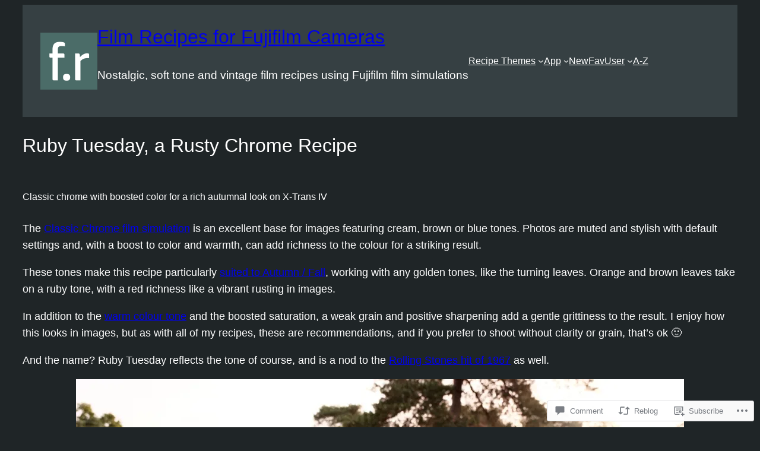

--- FILE ---
content_type: text/html; charset=UTF-8
request_url: https://film.recipes/2022/10/04/ruby-tuesday-a-rusty-chrome-recipe/
body_size: 43044
content:
<!DOCTYPE html>
<html lang="en">
<head>
	<meta charset="UTF-8" />
	<meta name="viewport" content="width=device-width, initial-scale=1" />
<script type="text/javascript">
  WebFontConfig = {"google":{"families":["Source+Sans+Pro:600:latin,latin-ext","Source+Sans+Pro:r,i,b,bi:latin,latin-ext"]},"api_url":"https:\/\/fonts-api.wp.com\/css"};
  (function() {
    var wf = document.createElement('script');
    wf.src = '/wp-content/plugins/custom-fonts/js/webfont.js';
    wf.type = 'text/javascript';
    wf.async = 'true';
    var s = document.getElementsByTagName('script')[0];
    s.parentNode.insertBefore(wf, s);
	})();
</script><style id="jetpack-custom-fonts-css"></style>
<meta name='robots' content='max-image-preview:large' />

<!-- Async WordPress.com Remote Login -->
<script id="wpcom_remote_login_js">
var wpcom_remote_login_extra_auth = '';
function wpcom_remote_login_remove_dom_node_id( element_id ) {
	var dom_node = document.getElementById( element_id );
	if ( dom_node ) { dom_node.parentNode.removeChild( dom_node ); }
}
function wpcom_remote_login_remove_dom_node_classes( class_name ) {
	var dom_nodes = document.querySelectorAll( '.' + class_name );
	for ( var i = 0; i < dom_nodes.length; i++ ) {
		dom_nodes[ i ].parentNode.removeChild( dom_nodes[ i ] );
	}
}
function wpcom_remote_login_final_cleanup() {
	wpcom_remote_login_remove_dom_node_classes( "wpcom_remote_login_msg" );
	wpcom_remote_login_remove_dom_node_id( "wpcom_remote_login_key" );
	wpcom_remote_login_remove_dom_node_id( "wpcom_remote_login_validate" );
	wpcom_remote_login_remove_dom_node_id( "wpcom_remote_login_js" );
	wpcom_remote_login_remove_dom_node_id( "wpcom_request_access_iframe" );
	wpcom_remote_login_remove_dom_node_id( "wpcom_request_access_styles" );
}

// Watch for messages back from the remote login
window.addEventListener( "message", function( e ) {
	if ( e.origin === "https://r-login.wordpress.com" ) {
		var data = {};
		try {
			data = JSON.parse( e.data );
		} catch( e ) {
			wpcom_remote_login_final_cleanup();
			return;
		}

		if ( data.msg === 'LOGIN' ) {
			// Clean up the login check iframe
			wpcom_remote_login_remove_dom_node_id( "wpcom_remote_login_key" );

			var id_regex = new RegExp( /^[0-9]+$/ );
			var token_regex = new RegExp( /^.*|.*|.*$/ );
			if (
				token_regex.test( data.token )
				&& id_regex.test( data.wpcomid )
			) {
				// We have everything we need to ask for a login
				var script = document.createElement( "script" );
				script.setAttribute( "id", "wpcom_remote_login_validate" );
				script.src = '/remote-login.php?wpcom_remote_login=validate'
					+ '&wpcomid=' + data.wpcomid
					+ '&token=' + encodeURIComponent( data.token )
					+ '&host=' + window.location.protocol
					+ '//' + window.location.hostname
					+ '&postid=6442'
					+ '&is_singular=1';
				document.body.appendChild( script );
			}

			return;
		}

		// Safari ITP, not logged in, so redirect
		if ( data.msg === 'LOGIN-REDIRECT' ) {
			window.location = 'https://wordpress.com/log-in?redirect_to=' + window.location.href;
			return;
		}

		// Safari ITP, storage access failed, remove the request
		if ( data.msg === 'LOGIN-REMOVE' ) {
			var css_zap = 'html { -webkit-transition: margin-top 1s; transition: margin-top 1s; } /* 9001 */ html { margin-top: 0 !important; } * html body { margin-top: 0 !important; } @media screen and ( max-width: 782px ) { html { margin-top: 0 !important; } * html body { margin-top: 0 !important; } }';
			var style_zap = document.createElement( 'style' );
			style_zap.type = 'text/css';
			style_zap.appendChild( document.createTextNode( css_zap ) );
			document.body.appendChild( style_zap );

			var e = document.getElementById( 'wpcom_request_access_iframe' );
			e.parentNode.removeChild( e );

			document.cookie = 'wordpress_com_login_access=denied; path=/; max-age=31536000';

			return;
		}

		// Safari ITP
		if ( data.msg === 'REQUEST_ACCESS' ) {
			console.log( 'request access: safari' );

			// Check ITP iframe enable/disable knob
			if ( wpcom_remote_login_extra_auth !== 'safari_itp_iframe' ) {
				return;
			}

			// If we are in a "private window" there is no ITP.
			var private_window = false;
			try {
				var opendb = window.openDatabase( null, null, null, null );
			} catch( e ) {
				private_window = true;
			}

			if ( private_window ) {
				console.log( 'private window' );
				return;
			}

			var iframe = document.createElement( 'iframe' );
			iframe.id = 'wpcom_request_access_iframe';
			iframe.setAttribute( 'scrolling', 'no' );
			iframe.setAttribute( 'sandbox', 'allow-storage-access-by-user-activation allow-scripts allow-same-origin allow-top-navigation-by-user-activation' );
			iframe.src = 'https://r-login.wordpress.com/remote-login.php?wpcom_remote_login=request_access&origin=' + encodeURIComponent( data.origin ) + '&wpcomid=' + encodeURIComponent( data.wpcomid );

			var css = 'html { -webkit-transition: margin-top 1s; transition: margin-top 1s; } /* 9001 */ html { margin-top: 46px !important; } * html body { margin-top: 46px !important; } @media screen and ( max-width: 660px ) { html { margin-top: 71px !important; } * html body { margin-top: 71px !important; } #wpcom_request_access_iframe { display: block; height: 71px !important; } } #wpcom_request_access_iframe { border: 0px; height: 46px; position: fixed; top: 0; left: 0; width: 100%; min-width: 100%; z-index: 99999; background: #23282d; } ';

			var style = document.createElement( 'style' );
			style.type = 'text/css';
			style.id = 'wpcom_request_access_styles';
			style.appendChild( document.createTextNode( css ) );
			document.body.appendChild( style );

			document.body.appendChild( iframe );
		}

		if ( data.msg === 'DONE' ) {
			wpcom_remote_login_final_cleanup();
		}
	}
}, false );

// Inject the remote login iframe after the page has had a chance to load
// more critical resources
window.addEventListener( "DOMContentLoaded", function( e ) {
	var iframe = document.createElement( "iframe" );
	iframe.style.display = "none";
	iframe.setAttribute( "scrolling", "no" );
	iframe.setAttribute( "id", "wpcom_remote_login_key" );
	iframe.src = "https://r-login.wordpress.com/remote-login.php"
		+ "?wpcom_remote_login=key"
		+ "&origin=aHR0cHM6Ly9maWxtLnJlY2lwZXM%3D"
		+ "&wpcomid=204173812"
		+ "&time=" + Math.floor( Date.now() / 1000 );
	document.body.appendChild( iframe );
}, false );
</script>
<title>Ruby Tuesday, a Rusty Chrome Recipe &#8211; Film Recipes for Fujifilm Cameras</title>
<link rel='dns-prefetch' href='//s0.wp.com' />
<link rel='dns-prefetch' href='//widgets.wp.com' />
<link rel='dns-prefetch' href='//wordpress.com' />
<link rel="alternate" type="application/rss+xml" title="Film Recipes for Fujifilm Cameras &raquo; Feed" href="https://film.recipes/feed/" />
<link rel="alternate" type="application/rss+xml" title="Film Recipes for Fujifilm Cameras &raquo; Comments Feed" href="https://film.recipes/comments/feed/" />
<link rel="alternate" type="application/rss+xml" title="Film Recipes for Fujifilm Cameras &raquo; Ruby Tuesday, a Rusty Chrome&nbsp;Recipe Comments Feed" href="https://film.recipes/2022/10/04/ruby-tuesday-a-rusty-chrome-recipe/feed/" />
	<script type="text/javascript">
		/* <![CDATA[ */
		function addLoadEvent(func) {
			var oldonload = window.onload;
			if (typeof window.onload != 'function') {
				window.onload = func;
			} else {
				window.onload = function () {
					oldonload();
					func();
				}
			}
		}
		/* ]]> */
	</script>
	<link crossorigin='anonymous' rel='stylesheet' id='all-css-0-1' href='/_static/??-eJx9jNsKwkAMBX/INXipxQfxW7Zp0HaTTTBZ+vteEAQRH4dzZmCxhFqDaoC0ZNwuU3VYDFVSXEnoMYvlgIEVy5Cd1ui+gt/eTGEZy5vBWwXRsTE53Ihz0JhMPb7oX5GnQp/ui573s5w2fbfb9sfDvpvvUQ5Jug==&cssminify=yes' type='text/css' media='all' />
<style id='wp-block-site-logo-inline-css'>
.wp-block-site-logo{box-sizing:border-box;line-height:0}.wp-block-site-logo a{display:inline-block;line-height:0}.wp-block-site-logo.is-default-size img{height:auto;width:120px}.wp-block-site-logo img{height:auto;max-width:100%}.wp-block-site-logo a,.wp-block-site-logo img{border-radius:inherit}.wp-block-site-logo.aligncenter{margin-left:auto;margin-right:auto;text-align:center}:root :where(.wp-block-site-logo.is-style-rounded){border-radius:9999px}
/*# sourceURL=/wp-content/plugins/gutenberg-core/v22.2.0/build/styles/block-library/site-logo/style.css */
</style>
<style id='wp-block-site-title-inline-css'>
.wp-block-site-title{box-sizing:border-box}.wp-block-site-title :where(a){color:inherit;font-family:inherit;font-size:inherit;font-style:inherit;font-weight:inherit;letter-spacing:inherit;line-height:inherit;text-decoration:inherit}
/*# sourceURL=/wp-content/plugins/gutenberg-core/v22.2.0/build/styles/block-library/site-title/style.css */
</style>
<style id='wp-block-site-tagline-inline-css'>
.wp-block-site-tagline{box-sizing:border-box}
/*# sourceURL=/wp-content/plugins/gutenberg-core/v22.2.0/build/styles/block-library/site-tagline/style.css */
</style>
<style id='wp-block-group-inline-css'>
.wp-block-group{box-sizing:border-box}:where(.wp-block-group.wp-block-group-is-layout-constrained){position:relative}
/*# sourceURL=/wp-content/plugins/gutenberg-core/v22.2.0/build/styles/block-library/group/style.css */
</style>
<style id='wp-block-navigation-link-inline-css'>
.wp-block-navigation .wp-block-navigation-item__label{overflow-wrap:break-word}.wp-block-navigation .wp-block-navigation-item__description{display:none}.link-ui-tools{outline:1px solid #f0f0f0;padding:8px}.link-ui-block-inserter{padding-top:8px}.link-ui-block-inserter__back{margin-left:8px;text-transform:uppercase}
/*# sourceURL=/wp-content/plugins/gutenberg-core/v22.2.0/build/styles/block-library/navigation-link/style.css */
</style>
<style id='wp-block-navigation-inline-css'>
.wp-block-navigation{position:relative}.wp-block-navigation ul{margin-bottom:0;margin-left:0;margin-top:0;padding-left:0}.wp-block-navigation ul,.wp-block-navigation ul li{list-style:none;padding:0}.wp-block-navigation .wp-block-navigation-item{align-items:center;background-color:inherit;display:flex;position:relative}.wp-block-navigation .wp-block-navigation-item .wp-block-navigation__submenu-container:empty{display:none}.wp-block-navigation .wp-block-navigation-item__content{display:block;z-index:1}.wp-block-navigation .wp-block-navigation-item__content.wp-block-navigation-item__content{color:inherit}.wp-block-navigation.has-text-decoration-underline .wp-block-navigation-item__content,.wp-block-navigation.has-text-decoration-underline .wp-block-navigation-item__content:active,.wp-block-navigation.has-text-decoration-underline .wp-block-navigation-item__content:focus{text-decoration:underline}.wp-block-navigation.has-text-decoration-line-through .wp-block-navigation-item__content,.wp-block-navigation.has-text-decoration-line-through .wp-block-navigation-item__content:active,.wp-block-navigation.has-text-decoration-line-through .wp-block-navigation-item__content:focus{text-decoration:line-through}.wp-block-navigation :where(a),.wp-block-navigation :where(a:active),.wp-block-navigation :where(a:focus){text-decoration:none}.wp-block-navigation .wp-block-navigation__submenu-icon{align-self:center;background-color:inherit;border:none;color:currentColor;display:inline-block;font-size:inherit;height:.6em;line-height:0;margin-left:.25em;padding:0;width:.6em}.wp-block-navigation .wp-block-navigation__submenu-icon svg{stroke:currentColor;display:inline-block;height:inherit;margin-top:.075em;width:inherit}.wp-block-navigation{--navigation-layout-justification-setting:flex-start;--navigation-layout-direction:row;--navigation-layout-wrap:wrap;--navigation-layout-justify:flex-start;--navigation-layout-align:center}.wp-block-navigation.is-vertical{--navigation-layout-direction:column;--navigation-layout-justify:initial;--navigation-layout-align:flex-start}.wp-block-navigation.no-wrap{--navigation-layout-wrap:nowrap}.wp-block-navigation.items-justified-center{--navigation-layout-justification-setting:center;--navigation-layout-justify:center}.wp-block-navigation.items-justified-center.is-vertical{--navigation-layout-align:center}.wp-block-navigation.items-justified-right{--navigation-layout-justification-setting:flex-end;--navigation-layout-justify:flex-end}.wp-block-navigation.items-justified-right.is-vertical{--navigation-layout-align:flex-end}.wp-block-navigation.items-justified-space-between{--navigation-layout-justification-setting:space-between;--navigation-layout-justify:space-between}.wp-block-navigation .has-child .wp-block-navigation__submenu-container{align-items:normal;background-color:inherit;color:inherit;display:flex;flex-direction:column;opacity:0;position:absolute;z-index:2}@media not (prefers-reduced-motion){.wp-block-navigation .has-child .wp-block-navigation__submenu-container{transition:opacity .1s linear}}.wp-block-navigation .has-child .wp-block-navigation__submenu-container{height:0;overflow:hidden;visibility:hidden;width:0}.wp-block-navigation .has-child .wp-block-navigation__submenu-container>.wp-block-navigation-item>.wp-block-navigation-item__content{display:flex;flex-grow:1;padding:.5em 1em}.wp-block-navigation .has-child .wp-block-navigation__submenu-container>.wp-block-navigation-item>.wp-block-navigation-item__content .wp-block-navigation__submenu-icon{margin-left:auto;margin-right:0}.wp-block-navigation .has-child .wp-block-navigation__submenu-container .wp-block-navigation-item__content{margin:0}.wp-block-navigation .has-child .wp-block-navigation__submenu-container{left:-1px;top:100%}@media (min-width:782px){.wp-block-navigation .has-child .wp-block-navigation__submenu-container .wp-block-navigation__submenu-container{left:100%;top:-1px}.wp-block-navigation .has-child .wp-block-navigation__submenu-container .wp-block-navigation__submenu-container:before{background:#0000;content:"";display:block;height:100%;position:absolute;right:100%;width:.5em}.wp-block-navigation .has-child .wp-block-navigation__submenu-container .wp-block-navigation__submenu-icon{margin-right:.25em}.wp-block-navigation .has-child .wp-block-navigation__submenu-container .wp-block-navigation__submenu-icon svg{transform:rotate(-90deg)}}.wp-block-navigation .has-child .wp-block-navigation-submenu__toggle[aria-expanded=true]~.wp-block-navigation__submenu-container,.wp-block-navigation .has-child:not(.open-on-click):hover>.wp-block-navigation__submenu-container,.wp-block-navigation .has-child:not(.open-on-click):not(.open-on-hover-click):focus-within>.wp-block-navigation__submenu-container{height:auto;min-width:200px;opacity:1;overflow:visible;visibility:visible;width:auto}.wp-block-navigation.has-background .has-child .wp-block-navigation__submenu-container{left:0;top:100%}@media (min-width:782px){.wp-block-navigation.has-background .has-child .wp-block-navigation__submenu-container .wp-block-navigation__submenu-container{left:100%;top:0}}.wp-block-navigation-submenu{display:flex;position:relative}.wp-block-navigation-submenu .wp-block-navigation__submenu-icon svg{stroke:currentColor}button.wp-block-navigation-item__content{background-color:initial;border:none;color:currentColor;font-family:inherit;font-size:inherit;font-style:inherit;font-weight:inherit;letter-spacing:inherit;line-height:inherit;text-align:left;text-transform:inherit}.wp-block-navigation-submenu__toggle{cursor:pointer}.wp-block-navigation-submenu__toggle[aria-expanded=true]+.wp-block-navigation__submenu-icon>svg,.wp-block-navigation-submenu__toggle[aria-expanded=true]>svg{transform:rotate(180deg)}.wp-block-navigation-item.open-on-click .wp-block-navigation-submenu__toggle{padding-left:0;padding-right:.85em}.wp-block-navigation-item.open-on-click .wp-block-navigation-submenu__toggle+.wp-block-navigation__submenu-icon{margin-left:-.6em;pointer-events:none}.wp-block-navigation-item.open-on-click button.wp-block-navigation-item__content:not(.wp-block-navigation-submenu__toggle){padding:0}.wp-block-navigation .wp-block-page-list,.wp-block-navigation__container,.wp-block-navigation__responsive-close,.wp-block-navigation__responsive-container,.wp-block-navigation__responsive-container-content,.wp-block-navigation__responsive-dialog{gap:inherit}:where(.wp-block-navigation.has-background .wp-block-navigation-item a:not(.wp-element-button)),:where(.wp-block-navigation.has-background .wp-block-navigation-submenu a:not(.wp-element-button)){padding:.5em 1em}:where(.wp-block-navigation .wp-block-navigation__submenu-container .wp-block-navigation-item a:not(.wp-element-button)),:where(.wp-block-navigation .wp-block-navigation__submenu-container .wp-block-navigation-submenu a:not(.wp-element-button)),:where(.wp-block-navigation .wp-block-navigation__submenu-container .wp-block-navigation-submenu button.wp-block-navigation-item__content),:where(.wp-block-navigation .wp-block-navigation__submenu-container .wp-block-pages-list__item button.wp-block-navigation-item__content){padding:.5em 1em}.wp-block-navigation.items-justified-right .wp-block-navigation__container .has-child .wp-block-navigation__submenu-container,.wp-block-navigation.items-justified-right .wp-block-page-list>.has-child .wp-block-navigation__submenu-container,.wp-block-navigation.items-justified-space-between .wp-block-page-list>.has-child:last-child .wp-block-navigation__submenu-container,.wp-block-navigation.items-justified-space-between>.wp-block-navigation__container>.has-child:last-child .wp-block-navigation__submenu-container{left:auto;right:0}.wp-block-navigation.items-justified-right .wp-block-navigation__container .has-child .wp-block-navigation__submenu-container .wp-block-navigation__submenu-container,.wp-block-navigation.items-justified-right .wp-block-page-list>.has-child .wp-block-navigation__submenu-container .wp-block-navigation__submenu-container,.wp-block-navigation.items-justified-space-between .wp-block-page-list>.has-child:last-child .wp-block-navigation__submenu-container .wp-block-navigation__submenu-container,.wp-block-navigation.items-justified-space-between>.wp-block-navigation__container>.has-child:last-child .wp-block-navigation__submenu-container .wp-block-navigation__submenu-container{left:-1px;right:-1px}@media (min-width:782px){.wp-block-navigation.items-justified-right .wp-block-navigation__container .has-child .wp-block-navigation__submenu-container .wp-block-navigation__submenu-container,.wp-block-navigation.items-justified-right .wp-block-page-list>.has-child .wp-block-navigation__submenu-container .wp-block-navigation__submenu-container,.wp-block-navigation.items-justified-space-between .wp-block-page-list>.has-child:last-child .wp-block-navigation__submenu-container .wp-block-navigation__submenu-container,.wp-block-navigation.items-justified-space-between>.wp-block-navigation__container>.has-child:last-child .wp-block-navigation__submenu-container .wp-block-navigation__submenu-container{left:auto;right:100%}}.wp-block-navigation:not(.has-background) .wp-block-navigation__submenu-container{background-color:#fff;border:1px solid #00000026}.wp-block-navigation.has-background .wp-block-navigation__submenu-container{background-color:inherit}.wp-block-navigation:not(.has-text-color) .wp-block-navigation__submenu-container{color:#000}.wp-block-navigation__container{align-items:var(--navigation-layout-align,initial);display:flex;flex-direction:var(--navigation-layout-direction,initial);flex-wrap:var(--navigation-layout-wrap,wrap);justify-content:var(--navigation-layout-justify,initial);list-style:none;margin:0;padding-left:0}.wp-block-navigation__container .is-responsive{display:none}.wp-block-navigation__container:only-child,.wp-block-page-list:only-child{flex-grow:1}@keyframes overlay-menu__fade-in-animation{0%{opacity:0;transform:translateY(.5em)}to{opacity:1;transform:translateY(0)}}.wp-block-navigation__responsive-container{bottom:0;display:none;left:0;position:fixed;right:0;top:0}.wp-block-navigation__responsive-container :where(.wp-block-navigation-item a){color:inherit}.wp-block-navigation__responsive-container .wp-block-navigation__responsive-container-content{align-items:var(--navigation-layout-align,initial);display:flex;flex-direction:var(--navigation-layout-direction,initial);flex-wrap:var(--navigation-layout-wrap,wrap);justify-content:var(--navigation-layout-justify,initial)}.wp-block-navigation__responsive-container:not(.is-menu-open.is-menu-open){background-color:inherit!important;color:inherit!important}.wp-block-navigation__responsive-container.is-menu-open{background-color:inherit;display:flex;flex-direction:column}@media not (prefers-reduced-motion){.wp-block-navigation__responsive-container.is-menu-open{animation:overlay-menu__fade-in-animation .1s ease-out;animation-fill-mode:forwards}}.wp-block-navigation__responsive-container.is-menu-open{overflow:auto;padding:clamp(1rem,var(--wp--style--root--padding-top),20rem) clamp(1rem,var(--wp--style--root--padding-right),20rem) clamp(1rem,var(--wp--style--root--padding-bottom),20rem) clamp(1rem,var(--wp--style--root--padding-left),20rem);z-index:100000}.wp-block-navigation__responsive-container.is-menu-open .wp-block-navigation__responsive-container-content{align-items:var(--navigation-layout-justification-setting,inherit);display:flex;flex-direction:column;flex-wrap:nowrap;overflow:visible;padding-top:calc(2rem + 24px)}.wp-block-navigation__responsive-container.is-menu-open .wp-block-navigation__responsive-container-content,.wp-block-navigation__responsive-container.is-menu-open .wp-block-navigation__responsive-container-content .wp-block-navigation__container,.wp-block-navigation__responsive-container.is-menu-open .wp-block-navigation__responsive-container-content .wp-block-page-list{justify-content:flex-start}.wp-block-navigation__responsive-container.is-menu-open .wp-block-navigation__responsive-container-content .wp-block-navigation__submenu-icon{display:none}.wp-block-navigation__responsive-container.is-menu-open .wp-block-navigation__responsive-container-content .has-child .wp-block-navigation__submenu-container{border:none;height:auto;min-width:200px;opacity:1;overflow:initial;padding-left:2rem;padding-right:2rem;position:static;visibility:visible;width:auto}.wp-block-navigation__responsive-container.is-menu-open .wp-block-navigation__responsive-container-content .wp-block-navigation__container,.wp-block-navigation__responsive-container.is-menu-open .wp-block-navigation__responsive-container-content .wp-block-navigation__submenu-container{gap:inherit}.wp-block-navigation__responsive-container.is-menu-open .wp-block-navigation__responsive-container-content .wp-block-navigation__submenu-container{padding-top:var(--wp--style--block-gap,2em)}.wp-block-navigation__responsive-container.is-menu-open .wp-block-navigation__responsive-container-content .wp-block-navigation-item__content{padding:0}.wp-block-navigation__responsive-container.is-menu-open .wp-block-navigation__responsive-container-content .wp-block-navigation-item,.wp-block-navigation__responsive-container.is-menu-open .wp-block-navigation__responsive-container-content .wp-block-navigation__container,.wp-block-navigation__responsive-container.is-menu-open .wp-block-navigation__responsive-container-content .wp-block-page-list{align-items:var(--navigation-layout-justification-setting,initial);display:flex;flex-direction:column}.wp-block-navigation__responsive-container.is-menu-open .wp-block-navigation-item,.wp-block-navigation__responsive-container.is-menu-open .wp-block-navigation-item .wp-block-navigation__submenu-container,.wp-block-navigation__responsive-container.is-menu-open .wp-block-navigation__container,.wp-block-navigation__responsive-container.is-menu-open .wp-block-page-list{background:#0000!important;color:inherit!important}.wp-block-navigation__responsive-container.is-menu-open .wp-block-navigation__submenu-container.wp-block-navigation__submenu-container.wp-block-navigation__submenu-container.wp-block-navigation__submenu-container{left:auto;right:auto}@media (min-width:600px){.wp-block-navigation__responsive-container:not(.hidden-by-default):not(.is-menu-open){background-color:inherit;display:block;position:relative;width:100%;z-index:auto}.wp-block-navigation__responsive-container:not(.hidden-by-default):not(.is-menu-open) .wp-block-navigation__responsive-container-close{display:none}.wp-block-navigation__responsive-container.is-menu-open .wp-block-navigation__submenu-container.wp-block-navigation__submenu-container.wp-block-navigation__submenu-container.wp-block-navigation__submenu-container{left:0}}.wp-block-navigation:not(.has-background) .wp-block-navigation__responsive-container.is-menu-open{background-color:#fff}.wp-block-navigation:not(.has-text-color) .wp-block-navigation__responsive-container.is-menu-open{color:#000}.wp-block-navigation__toggle_button_label{font-size:1rem;font-weight:700}.wp-block-navigation__responsive-container-close,.wp-block-navigation__responsive-container-open{background:#0000;border:none;color:currentColor;cursor:pointer;margin:0;padding:0;text-transform:inherit;vertical-align:middle}.wp-block-navigation__responsive-container-close svg,.wp-block-navigation__responsive-container-open svg{fill:currentColor;display:block;height:24px;pointer-events:none;width:24px}.wp-block-navigation__responsive-container-open{display:flex}.wp-block-navigation__responsive-container-open.wp-block-navigation__responsive-container-open.wp-block-navigation__responsive-container-open{font-family:inherit;font-size:inherit;font-weight:inherit}@media (min-width:600px){.wp-block-navigation__responsive-container-open:not(.always-shown){display:none}}.wp-block-navigation__responsive-container-close{position:absolute;right:0;top:0;z-index:2}.wp-block-navigation__responsive-container-close.wp-block-navigation__responsive-container-close.wp-block-navigation__responsive-container-close{font-family:inherit;font-size:inherit;font-weight:inherit}.wp-block-navigation__responsive-close{width:100%}.has-modal-open .wp-block-navigation__responsive-close{margin-left:auto;margin-right:auto;max-width:var(--wp--style--global--wide-size,100%)}.wp-block-navigation__responsive-close:focus{outline:none}.is-menu-open .wp-block-navigation__responsive-close,.is-menu-open .wp-block-navigation__responsive-container-content,.is-menu-open .wp-block-navigation__responsive-dialog{box-sizing:border-box}.wp-block-navigation__responsive-dialog{position:relative}.has-modal-open .admin-bar .is-menu-open .wp-block-navigation__responsive-dialog{margin-top:46px}@media (min-width:782px){.has-modal-open .admin-bar .is-menu-open .wp-block-navigation__responsive-dialog{margin-top:32px}}html.has-modal-open{overflow:hidden}
/*# sourceURL=/wp-content/plugins/gutenberg-core/v22.2.0/build/styles/block-library/navigation/style.css */
</style>
<style id='wp-block-post-title-inline-css'>
.wp-block-post-title{box-sizing:border-box;word-break:break-word}.wp-block-post-title :where(a){display:inline-block;font-family:inherit;font-size:inherit;font-style:inherit;font-weight:inherit;letter-spacing:inherit;line-height:inherit;text-decoration:inherit}
/*# sourceURL=/wp-content/plugins/gutenberg-core/v22.2.0/build/styles/block-library/post-title/style.css */
</style>
<style id='wp-block-heading-inline-css'>
h1:where(.wp-block-heading).has-background,h2:where(.wp-block-heading).has-background,h3:where(.wp-block-heading).has-background,h4:where(.wp-block-heading).has-background,h5:where(.wp-block-heading).has-background,h6:where(.wp-block-heading).has-background{padding:1.25em 2.375em}h1.has-text-align-left[style*=writing-mode]:where([style*=vertical-lr]),h1.has-text-align-right[style*=writing-mode]:where([style*=vertical-rl]),h2.has-text-align-left[style*=writing-mode]:where([style*=vertical-lr]),h2.has-text-align-right[style*=writing-mode]:where([style*=vertical-rl]),h3.has-text-align-left[style*=writing-mode]:where([style*=vertical-lr]),h3.has-text-align-right[style*=writing-mode]:where([style*=vertical-rl]),h4.has-text-align-left[style*=writing-mode]:where([style*=vertical-lr]),h4.has-text-align-right[style*=writing-mode]:where([style*=vertical-rl]),h5.has-text-align-left[style*=writing-mode]:where([style*=vertical-lr]),h5.has-text-align-right[style*=writing-mode]:where([style*=vertical-rl]),h6.has-text-align-left[style*=writing-mode]:where([style*=vertical-lr]),h6.has-text-align-right[style*=writing-mode]:where([style*=vertical-rl]){rotate:180deg}
/*# sourceURL=/wp-content/plugins/gutenberg-core/v22.2.0/build/styles/block-library/heading/style.css */
</style>
<style id='wp-block-paragraph-inline-css'>
.is-small-text{font-size:.875em}.is-regular-text{font-size:1em}.is-large-text{font-size:2.25em}.is-larger-text{font-size:3em}.has-drop-cap:not(:focus):first-letter{float:left;font-size:8.4em;font-style:normal;font-weight:100;line-height:.68;margin:.05em .1em 0 0;text-transform:uppercase}body.rtl .has-drop-cap:not(:focus):first-letter{float:none;margin-left:.1em}p.has-drop-cap.has-background{overflow:hidden}:root :where(p.has-background){padding:1.25em 2.375em}:where(p.has-text-color:not(.has-link-color)) a{color:inherit}p.has-text-align-left[style*="writing-mode:vertical-lr"],p.has-text-align-right[style*="writing-mode:vertical-rl"]{rotate:180deg}
/*# sourceURL=/wp-content/plugins/gutenberg-core/v22.2.0/build/styles/block-library/paragraph/style.css */
</style>
<style id='wp-block-image-inline-css'>
.wp-block-image>a,.wp-block-image>figure>a{display:inline-block}.wp-block-image img{box-sizing:border-box;height:auto;max-width:100%;vertical-align:bottom}@media not (prefers-reduced-motion){.wp-block-image img.hide{visibility:hidden}.wp-block-image img.show{animation:show-content-image .4s}}.wp-block-image[style*=border-radius] img,.wp-block-image[style*=border-radius]>a{border-radius:inherit}.wp-block-image.has-custom-border img{box-sizing:border-box}.wp-block-image.aligncenter{text-align:center}.wp-block-image.alignfull>a,.wp-block-image.alignwide>a{width:100%}.wp-block-image.alignfull img,.wp-block-image.alignwide img{height:auto;width:100%}.wp-block-image .aligncenter,.wp-block-image .alignleft,.wp-block-image .alignright,.wp-block-image.aligncenter,.wp-block-image.alignleft,.wp-block-image.alignright{display:table}.wp-block-image .aligncenter>figcaption,.wp-block-image .alignleft>figcaption,.wp-block-image .alignright>figcaption,.wp-block-image.aligncenter>figcaption,.wp-block-image.alignleft>figcaption,.wp-block-image.alignright>figcaption{caption-side:bottom;display:table-caption}.wp-block-image .alignleft{float:left;margin:.5em 1em .5em 0}.wp-block-image .alignright{float:right;margin:.5em 0 .5em 1em}.wp-block-image .aligncenter{margin-left:auto;margin-right:auto}.wp-block-image :where(figcaption){margin-bottom:1em;margin-top:.5em}.wp-block-image.is-style-circle-mask img{border-radius:9999px}@supports ((-webkit-mask-image:none) or (mask-image:none)) or (-webkit-mask-image:none){.wp-block-image.is-style-circle-mask img{border-radius:0;-webkit-mask-image:url('data:image/svg+xml;utf8,<svg viewBox="0 0 100 100" xmlns="http://www.w3.org/2000/svg"><circle cx="50" cy="50" r="50"/></svg>');mask-image:url('data:image/svg+xml;utf8,<svg viewBox="0 0 100 100" xmlns="http://www.w3.org/2000/svg"><circle cx="50" cy="50" r="50"/></svg>');mask-mode:alpha;-webkit-mask-position:center;mask-position:center;-webkit-mask-repeat:no-repeat;mask-repeat:no-repeat;-webkit-mask-size:contain;mask-size:contain}}:root :where(.wp-block-image.is-style-rounded img,.wp-block-image .is-style-rounded img){border-radius:9999px}.wp-block-image figure{margin:0}.wp-lightbox-container{display:flex;flex-direction:column;position:relative}.wp-lightbox-container img{cursor:zoom-in}.wp-lightbox-container img:hover+button{opacity:1}.wp-lightbox-container button{align-items:center;backdrop-filter:blur(16px) saturate(180%);background-color:#5a5a5a40;border:none;border-radius:4px;cursor:zoom-in;display:flex;height:20px;justify-content:center;opacity:0;padding:0;position:absolute;right:16px;text-align:center;top:16px;width:20px;z-index:100}@media not (prefers-reduced-motion){.wp-lightbox-container button{transition:opacity .2s ease}}.wp-lightbox-container button:focus-visible{outline:3px auto #5a5a5a40;outline:3px auto -webkit-focus-ring-color;outline-offset:3px}.wp-lightbox-container button:hover{cursor:pointer;opacity:1}.wp-lightbox-container button:focus{opacity:1}.wp-lightbox-container button:focus,.wp-lightbox-container button:hover,.wp-lightbox-container button:not(:hover):not(:active):not(.has-background){background-color:#5a5a5a40;border:none}.wp-lightbox-overlay{box-sizing:border-box;cursor:zoom-out;height:100vh;left:0;overflow:hidden;position:fixed;top:0;visibility:hidden;width:100%;z-index:100000}.wp-lightbox-overlay .close-button{align-items:center;cursor:pointer;display:flex;justify-content:center;min-height:40px;min-width:40px;padding:0;position:absolute;right:calc(env(safe-area-inset-right) + 16px);top:calc(env(safe-area-inset-top) + 16px);z-index:5000000}.wp-lightbox-overlay .close-button:focus,.wp-lightbox-overlay .close-button:hover,.wp-lightbox-overlay .close-button:not(:hover):not(:active):not(.has-background){background:none;border:none}.wp-lightbox-overlay .lightbox-image-container{height:var(--wp--lightbox-container-height);left:50%;overflow:hidden;position:absolute;top:50%;transform:translate(-50%,-50%);transform-origin:top left;width:var(--wp--lightbox-container-width);z-index:9999999999}.wp-lightbox-overlay .wp-block-image{align-items:center;box-sizing:border-box;display:flex;height:100%;justify-content:center;margin:0;position:relative;transform-origin:0 0;width:100%;z-index:3000000}.wp-lightbox-overlay .wp-block-image img{height:var(--wp--lightbox-image-height);min-height:var(--wp--lightbox-image-height);min-width:var(--wp--lightbox-image-width);width:var(--wp--lightbox-image-width)}.wp-lightbox-overlay .wp-block-image figcaption{display:none}.wp-lightbox-overlay button{background:none;border:none}.wp-lightbox-overlay .scrim{background-color:#fff;height:100%;opacity:.9;position:absolute;width:100%;z-index:2000000}.wp-lightbox-overlay.active{visibility:visible}@media not (prefers-reduced-motion){.wp-lightbox-overlay.active{animation:turn-on-visibility .25s both}.wp-lightbox-overlay.active img{animation:turn-on-visibility .35s both}.wp-lightbox-overlay.show-closing-animation:not(.active){animation:turn-off-visibility .35s both}.wp-lightbox-overlay.show-closing-animation:not(.active) img{animation:turn-off-visibility .25s both}.wp-lightbox-overlay.zoom.active{animation:none;opacity:1;visibility:visible}.wp-lightbox-overlay.zoom.active .lightbox-image-container{animation:lightbox-zoom-in .4s}.wp-lightbox-overlay.zoom.active .lightbox-image-container img{animation:none}.wp-lightbox-overlay.zoom.active .scrim{animation:turn-on-visibility .4s forwards}.wp-lightbox-overlay.zoom.show-closing-animation:not(.active){animation:none}.wp-lightbox-overlay.zoom.show-closing-animation:not(.active) .lightbox-image-container{animation:lightbox-zoom-out .4s}.wp-lightbox-overlay.zoom.show-closing-animation:not(.active) .lightbox-image-container img{animation:none}.wp-lightbox-overlay.zoom.show-closing-animation:not(.active) .scrim{animation:turn-off-visibility .4s forwards}}@keyframes show-content-image{0%{visibility:hidden}99%{visibility:hidden}to{visibility:visible}}@keyframes turn-on-visibility{0%{opacity:0}to{opacity:1}}@keyframes turn-off-visibility{0%{opacity:1;visibility:visible}99%{opacity:0;visibility:visible}to{opacity:0;visibility:hidden}}@keyframes lightbox-zoom-in{0%{transform:translate(calc((-100vw + var(--wp--lightbox-scrollbar-width))/2 + var(--wp--lightbox-initial-left-position)),calc(-50vh + var(--wp--lightbox-initial-top-position))) scale(var(--wp--lightbox-scale))}to{transform:translate(-50%,-50%) scale(1)}}@keyframes lightbox-zoom-out{0%{transform:translate(-50%,-50%) scale(1);visibility:visible}99%{visibility:visible}to{transform:translate(calc((-100vw + var(--wp--lightbox-scrollbar-width))/2 + var(--wp--lightbox-initial-left-position)),calc(-50vh + var(--wp--lightbox-initial-top-position))) scale(var(--wp--lightbox-scale));visibility:hidden}}
/*# sourceURL=/wp-content/plugins/gutenberg-core/v22.2.0/build/styles/block-library/image/style.css */
</style>
<style id='wp-block-list-inline-css'>
ol,ul{box-sizing:border-box}:root :where(.wp-block-list.has-background){padding:1.25em 2.375em}
/*# sourceURL=/wp-content/plugins/gutenberg-core/v22.2.0/build/styles/block-library/list/style.css */
</style>
<style id='wp-block-columns-inline-css'>
.wp-block-columns{box-sizing:border-box;display:flex;flex-wrap:wrap!important}@media (min-width:782px){.wp-block-columns{flex-wrap:nowrap!important}}.wp-block-columns{align-items:normal!important}.wp-block-columns.are-vertically-aligned-top{align-items:flex-start}.wp-block-columns.are-vertically-aligned-center{align-items:center}.wp-block-columns.are-vertically-aligned-bottom{align-items:flex-end}@media (max-width:781px){.wp-block-columns:not(.is-not-stacked-on-mobile)>.wp-block-column{flex-basis:100%!important}}@media (min-width:782px){.wp-block-columns:not(.is-not-stacked-on-mobile)>.wp-block-column{flex-basis:0;flex-grow:1}.wp-block-columns:not(.is-not-stacked-on-mobile)>.wp-block-column[style*=flex-basis]{flex-grow:0}}.wp-block-columns.is-not-stacked-on-mobile{flex-wrap:nowrap!important}.wp-block-columns.is-not-stacked-on-mobile>.wp-block-column{flex-basis:0;flex-grow:1}.wp-block-columns.is-not-stacked-on-mobile>.wp-block-column[style*=flex-basis]{flex-grow:0}:where(.wp-block-columns){margin-bottom:1.75em}:where(.wp-block-columns.has-background){padding:1.25em 2.375em}.wp-block-column{flex-grow:1;min-width:0;overflow-wrap:break-word;word-break:break-word}.wp-block-column.is-vertically-aligned-top{align-self:flex-start}.wp-block-column.is-vertically-aligned-center{align-self:center}.wp-block-column.is-vertically-aligned-bottom{align-self:flex-end}.wp-block-column.is-vertically-aligned-stretch{align-self:stretch}.wp-block-column.is-vertically-aligned-bottom,.wp-block-column.is-vertically-aligned-center,.wp-block-column.is-vertically-aligned-top{width:100%}
/*# sourceURL=/wp-content/plugins/gutenberg-core/v22.2.0/build/styles/block-library/columns/style.css */
</style>
<link crossorigin='anonymous' rel='stylesheet' id='all-css-32-1' href='/_static/??-eJyNjM0KgzAQBl9I/ag/lR6KjyK6LhJNNsHN4uuXQuvZ4wzD4EwlRcksGcHK5G11otg4p4n2H0NNMDohzD7SrtDTJT4qUi1wexDiYp4VNB3RlP3V/MX3N4T3o++aun892277AK5vOq4=&cssminify=yes' type='text/css' media='all' />
<style id='wp-block-post-content-inline-css'>
.wp-block-post-content{display:flow-root}
/*# sourceURL=/wp-content/plugins/gutenberg-core/v22.2.0/build/styles/block-library/post-content/style.css */
</style>
<style id='wp-block-post-terms-inline-css'>
.wp-block-post-terms{box-sizing:border-box}.wp-block-post-terms .wp-block-post-terms__separator{white-space:pre-wrap}
/*# sourceURL=/wp-content/plugins/gutenberg-core/v22.2.0/build/styles/block-library/post-terms/style.css */
</style>
<style id='wp-block-spacer-inline-css'>
.wp-block-spacer{clear:both}
/*# sourceURL=/wp-content/plugins/gutenberg-core/v22.2.0/build/styles/block-library/spacer/style.css */
</style>
<style id='wp-block-buttons-inline-css'>
.wp-block-buttons{box-sizing:border-box}.wp-block-buttons.is-vertical{flex-direction:column}.wp-block-buttons.is-vertical>.wp-block-button:last-child{margin-bottom:0}.wp-block-buttons>.wp-block-button{display:inline-block;margin:0}.wp-block-buttons.is-content-justification-left{justify-content:flex-start}.wp-block-buttons.is-content-justification-left.is-vertical{align-items:flex-start}.wp-block-buttons.is-content-justification-center{justify-content:center}.wp-block-buttons.is-content-justification-center.is-vertical{align-items:center}.wp-block-buttons.is-content-justification-right{justify-content:flex-end}.wp-block-buttons.is-content-justification-right.is-vertical{align-items:flex-end}.wp-block-buttons.is-content-justification-space-between{justify-content:space-between}.wp-block-buttons.aligncenter{text-align:center}.wp-block-buttons:not(.is-content-justification-space-between,.is-content-justification-right,.is-content-justification-left,.is-content-justification-center) .wp-block-button.aligncenter{margin-left:auto;margin-right:auto;width:100%}.wp-block-buttons[style*=text-decoration] .wp-block-button,.wp-block-buttons[style*=text-decoration] .wp-block-button__link{text-decoration:inherit}.wp-block-buttons.has-custom-font-size .wp-block-button__link{font-size:inherit}.wp-block-buttons .wp-block-button__link{width:100%}.wp-block-button.aligncenter{text-align:center}
/*# sourceURL=/wp-content/plugins/gutenberg-core/v22.2.0/build/styles/block-library/buttons/style.css */
</style>
<style id='wp-block-button-inline-css'>
.wp-block-button__link{align-content:center;box-sizing:border-box;cursor:pointer;display:inline-block;height:100%;text-align:center;word-break:break-word}.wp-block-button__link.aligncenter{text-align:center}.wp-block-button__link.alignright{text-align:right}:where(.wp-block-button__link){border-radius:9999px;box-shadow:none;padding:calc(.667em + 2px) calc(1.333em + 2px);text-decoration:none}.wp-block-button[style*=text-decoration] .wp-block-button__link{text-decoration:inherit}.wp-block-buttons>.wp-block-button.has-custom-width{max-width:none}.wp-block-buttons>.wp-block-button.has-custom-width .wp-block-button__link{width:100%}.wp-block-buttons>.wp-block-button.has-custom-font-size .wp-block-button__link{font-size:inherit}.wp-block-buttons>.wp-block-button.wp-block-button__width-25{width:calc(25% - var(--wp--style--block-gap, .5em)*.75)}.wp-block-buttons>.wp-block-button.wp-block-button__width-50{width:calc(50% - var(--wp--style--block-gap, .5em)*.5)}.wp-block-buttons>.wp-block-button.wp-block-button__width-75{width:calc(75% - var(--wp--style--block-gap, .5em)*.25)}.wp-block-buttons>.wp-block-button.wp-block-button__width-100{flex-basis:100%;width:100%}.wp-block-buttons.is-vertical>.wp-block-button.wp-block-button__width-25{width:25%}.wp-block-buttons.is-vertical>.wp-block-button.wp-block-button__width-50{width:50%}.wp-block-buttons.is-vertical>.wp-block-button.wp-block-button__width-75{width:75%}.wp-block-button.is-style-squared,.wp-block-button__link.wp-block-button.is-style-squared{border-radius:0}.wp-block-button.no-border-radius,.wp-block-button__link.no-border-radius{border-radius:0!important}:root :where(.wp-block-button .wp-block-button__link.is-style-outline),:root :where(.wp-block-button.is-style-outline>.wp-block-button__link){border:2px solid;padding:.667em 1.333em}:root :where(.wp-block-button .wp-block-button__link.is-style-outline:not(.has-text-color)),:root :where(.wp-block-button.is-style-outline>.wp-block-button__link:not(.has-text-color)){color:currentColor}:root :where(.wp-block-button .wp-block-button__link.is-style-outline:not(.has-background)),:root :where(.wp-block-button.is-style-outline>.wp-block-button__link:not(.has-background)){background-color:initial;background-image:none}
/*# sourceURL=/wp-content/plugins/gutenberg-core/v22.2.0/build/styles/block-library/button/style.css */
</style>
<style id='wp-block-latest-posts-inline-css'>
.wp-block-latest-posts{box-sizing:border-box}.wp-block-latest-posts.alignleft{margin-right:2em}.wp-block-latest-posts.alignright{margin-left:2em}.wp-block-latest-posts.wp-block-latest-posts__list{list-style:none}.wp-block-latest-posts.wp-block-latest-posts__list li{clear:both;overflow-wrap:break-word}.wp-block-latest-posts.is-grid{display:flex;flex-wrap:wrap}.wp-block-latest-posts.is-grid li{margin:0 1.25em 1.25em 0;width:100%}@media (min-width:600px){.wp-block-latest-posts.columns-2 li{width:calc(50% - .625em)}.wp-block-latest-posts.columns-2 li:nth-child(2n){margin-right:0}.wp-block-latest-posts.columns-3 li{width:calc(33.33333% - .83333em)}.wp-block-latest-posts.columns-3 li:nth-child(3n){margin-right:0}.wp-block-latest-posts.columns-4 li{width:calc(25% - .9375em)}.wp-block-latest-posts.columns-4 li:nth-child(4n){margin-right:0}.wp-block-latest-posts.columns-5 li{width:calc(20% - 1em)}.wp-block-latest-posts.columns-5 li:nth-child(5n){margin-right:0}.wp-block-latest-posts.columns-6 li{width:calc(16.66667% - 1.04167em)}.wp-block-latest-posts.columns-6 li:nth-child(6n){margin-right:0}}:root :where(.wp-block-latest-posts.is-grid){padding:0}:root :where(.wp-block-latest-posts.wp-block-latest-posts__list){padding-left:0}.wp-block-latest-posts__post-author,.wp-block-latest-posts__post-date{display:block;font-size:.8125em}.wp-block-latest-posts__post-excerpt,.wp-block-latest-posts__post-full-content{margin-bottom:1em;margin-top:.5em}.wp-block-latest-posts__featured-image a{display:inline-block}.wp-block-latest-posts__featured-image img{height:auto;max-width:100%;width:auto}.wp-block-latest-posts__featured-image.alignleft{float:left;margin-right:1em}.wp-block-latest-posts__featured-image.alignright{float:right;margin-left:1em}.wp-block-latest-posts__featured-image.aligncenter{margin-bottom:1em;text-align:center}
/*# sourceURL=/wp-content/plugins/gutenberg-core/v22.2.0/build/styles/block-library/latest-posts/style.css */
</style>
<style id='wp-block-latest-comments-inline-css'>
ol.wp-block-latest-comments{box-sizing:border-box;margin-left:0}:where(.wp-block-latest-comments:not([style*=line-height] .wp-block-latest-comments__comment)){line-height:1.1}:where(.wp-block-latest-comments:not([style*=line-height] .wp-block-latest-comments__comment-excerpt p)){line-height:1.8}.has-dates :where(.wp-block-latest-comments:not([style*=line-height])),.has-excerpts :where(.wp-block-latest-comments:not([style*=line-height])){line-height:1.5}.wp-block-latest-comments .wp-block-latest-comments{padding-left:0}.wp-block-latest-comments__comment{list-style:none;margin-bottom:1em}.has-avatars .wp-block-latest-comments__comment{list-style:none;min-height:2.25em}.has-avatars .wp-block-latest-comments__comment .wp-block-latest-comments__comment-excerpt,.has-avatars .wp-block-latest-comments__comment .wp-block-latest-comments__comment-meta{margin-left:3.25em}.wp-block-latest-comments__comment-excerpt p{font-size:.875em;margin:.36em 0 1.4em}.wp-block-latest-comments__comment-date{display:block;font-size:.75em}.wp-block-latest-comments .avatar,.wp-block-latest-comments__comment-avatar{border-radius:1.5em;display:block;float:left;height:2.5em;margin-right:.75em;width:2.5em}.wp-block-latest-comments[class*=-font-size] a,.wp-block-latest-comments[style*=font-size] a{font-size:inherit}
/*# sourceURL=/wp-content/plugins/gutenberg-core/v22.2.0/build/styles/block-library/latest-comments/style.css */
</style>
<style id='wp-emoji-styles-inline-css'>

	img.wp-smiley, img.emoji {
		display: inline !important;
		border: none !important;
		box-shadow: none !important;
		height: 1em !important;
		width: 1em !important;
		margin: 0 0.07em !important;
		vertical-align: -0.1em !important;
		background: none !important;
		padding: 0 !important;
	}
/*# sourceURL=wp-emoji-styles-inline-css */
</style>
<style id='wp-block-library-inline-css'>
:root{--wp-block-synced-color:#7a00df;--wp-block-synced-color--rgb:122,0,223;--wp-bound-block-color:var(--wp-block-synced-color);--wp-editor-canvas-background:#ddd;--wp-admin-theme-color:#007cba;--wp-admin-theme-color--rgb:0,124,186;--wp-admin-theme-color-darker-10:#006ba1;--wp-admin-theme-color-darker-10--rgb:0,107,160.5;--wp-admin-theme-color-darker-20:#005a87;--wp-admin-theme-color-darker-20--rgb:0,90,135;--wp-admin-border-width-focus:2px}@media (min-resolution:192dpi){:root{--wp-admin-border-width-focus:1.5px}}.wp-element-button{cursor:pointer}:root .has-very-light-gray-background-color{background-color:#eee}:root .has-very-dark-gray-background-color{background-color:#313131}:root .has-very-light-gray-color{color:#eee}:root .has-very-dark-gray-color{color:#313131}:root .has-vivid-green-cyan-to-vivid-cyan-blue-gradient-background{background:linear-gradient(135deg,#00d084,#0693e3)}:root .has-purple-crush-gradient-background{background:linear-gradient(135deg,#34e2e4,#4721fb 50%,#ab1dfe)}:root .has-hazy-dawn-gradient-background{background:linear-gradient(135deg,#faaca8,#dad0ec)}:root .has-subdued-olive-gradient-background{background:linear-gradient(135deg,#fafae1,#67a671)}:root .has-atomic-cream-gradient-background{background:linear-gradient(135deg,#fdd79a,#004a59)}:root .has-nightshade-gradient-background{background:linear-gradient(135deg,#330968,#31cdcf)}:root .has-midnight-gradient-background{background:linear-gradient(135deg,#020381,#2874fc)}:root{--wp--preset--font-size--normal:16px;--wp--preset--font-size--huge:42px}.has-regular-font-size{font-size:1em}.has-larger-font-size{font-size:2.625em}.has-normal-font-size{font-size:var(--wp--preset--font-size--normal)}.has-huge-font-size{font-size:var(--wp--preset--font-size--huge)}:root .has-text-align-center{text-align:center}:root .has-text-align-left{text-align:left}:root .has-text-align-right{text-align:right}.has-fit-text{white-space:nowrap!important}#end-resizable-editor-section{display:none}.aligncenter{clear:both}.items-justified-left{justify-content:flex-start}.items-justified-center{justify-content:center}.items-justified-right{justify-content:flex-end}.items-justified-space-between{justify-content:space-between}.screen-reader-text{word-wrap:normal!important;border:0;clip-path:inset(50%);height:1px;margin:-1px;overflow:hidden;padding:0;position:absolute;width:1px}.screen-reader-text:focus{background-color:#ddd;clip-path:none;color:#444;display:block;font-size:1em;height:auto;left:5px;line-height:normal;padding:15px 23px 14px;text-decoration:none;top:5px;width:auto;z-index:100000}html :where(.has-border-color){border-style:solid}html :where([style*=border-top-color]){border-top-style:solid}html :where([style*=border-right-color]){border-right-style:solid}html :where([style*=border-bottom-color]){border-bottom-style:solid}html :where([style*=border-left-color]){border-left-style:solid}html :where([style*=border-width]){border-style:solid}html :where([style*=border-top-width]){border-top-style:solid}html :where([style*=border-right-width]){border-right-style:solid}html :where([style*=border-bottom-width]){border-bottom-style:solid}html :where([style*=border-left-width]){border-left-style:solid}html :where(img[class*=wp-image-]){height:auto;max-width:100%}:where(figure){margin:0 0 1em}html :where(.is-position-sticky){--wp-admin--admin-bar--position-offset:var(--wp-admin--admin-bar--height,0px)}@media screen and (max-width:600px){html :where(.is-position-sticky){--wp-admin--admin-bar--position-offset:0px}}
.has-text-align-justify {
	text-align:justify;
}
.has-text-align-justify{text-align:justify;}
/*# sourceURL=wp-block-library-inline-css */
</style>
<style id='wp-block-template-skip-link-inline-css'>

		.skip-link.screen-reader-text {
			border: 0;
			clip-path: inset(50%);
			height: 1px;
			margin: -1px;
			overflow: hidden;
			padding: 0;
			position: absolute !important;
			width: 1px;
			word-wrap: normal !important;
		}

		.skip-link.screen-reader-text:focus {
			background-color: #eee;
			clip-path: none;
			color: #444;
			display: block;
			font-size: 1em;
			height: auto;
			left: 5px;
			line-height: normal;
			padding: 15px 23px 14px;
			text-decoration: none;
			top: 5px;
			width: auto;
			z-index: 100000;
		}
/*# sourceURL=wp-block-template-skip-link-inline-css */
</style>
<link crossorigin='anonymous' rel='stylesheet' id='all-css-54-1' href='/_static/??/wp-content/mu-plugins/core-compat/wp-mediaelement.css,/wp-content/mu-plugins/wpcom-bbpress-premium-themes.css?m=1432920480j&cssminify=yes' type='text/css' media='all' />
<style id='global-styles-inline-css'>
:root{--wp--preset--aspect-ratio--square: 1;--wp--preset--aspect-ratio--4-3: 4/3;--wp--preset--aspect-ratio--3-4: 3/4;--wp--preset--aspect-ratio--3-2: 3/2;--wp--preset--aspect-ratio--2-3: 2/3;--wp--preset--aspect-ratio--16-9: 16/9;--wp--preset--aspect-ratio--9-16: 9/16;--wp--preset--color--black: #000000;--wp--preset--color--cyan-bluish-gray: #abb8c3;--wp--preset--color--white: #ffffff;--wp--preset--color--pale-pink: #f78da7;--wp--preset--color--vivid-red: #cf2e2e;--wp--preset--color--luminous-vivid-orange: #ff6900;--wp--preset--color--luminous-vivid-amber: #fcb900;--wp--preset--color--light-green-cyan: #7bdcb5;--wp--preset--color--vivid-green-cyan: #00d084;--wp--preset--color--pale-cyan-blue: #8ed1fc;--wp--preset--color--vivid-cyan-blue: #0693e3;--wp--preset--color--vivid-purple: #9b51e0;--wp--preset--color--primary: #9FD3E8;--wp--preset--color--secondary: #FBE6AA;--wp--preset--color--foreground: #FFFFFF;--wp--preset--color--background: #1F2527;--wp--preset--color--tertiary: #364043;--wp--preset--gradient--vivid-cyan-blue-to-vivid-purple: linear-gradient(135deg,rgb(6,147,227) 0%,rgb(155,81,224) 100%);--wp--preset--gradient--light-green-cyan-to-vivid-green-cyan: linear-gradient(135deg,rgb(122,220,180) 0%,rgb(0,208,130) 100%);--wp--preset--gradient--luminous-vivid-amber-to-luminous-vivid-orange: linear-gradient(135deg,rgb(252,185,0) 0%,rgb(255,105,0) 100%);--wp--preset--gradient--luminous-vivid-orange-to-vivid-red: linear-gradient(135deg,rgb(255,105,0) 0%,rgb(207,46,46) 100%);--wp--preset--gradient--very-light-gray-to-cyan-bluish-gray: linear-gradient(135deg,rgb(238,238,238) 0%,rgb(169,184,195) 100%);--wp--preset--gradient--cool-to-warm-spectrum: linear-gradient(135deg,rgb(74,234,220) 0%,rgb(151,120,209) 20%,rgb(207,42,186) 40%,rgb(238,44,130) 60%,rgb(251,105,98) 80%,rgb(254,248,76) 100%);--wp--preset--gradient--blush-light-purple: linear-gradient(135deg,rgb(255,206,236) 0%,rgb(152,150,240) 100%);--wp--preset--gradient--blush-bordeaux: linear-gradient(135deg,rgb(254,205,165) 0%,rgb(254,45,45) 50%,rgb(107,0,62) 100%);--wp--preset--gradient--luminous-dusk: linear-gradient(135deg,rgb(255,203,112) 0%,rgb(199,81,192) 50%,rgb(65,88,208) 100%);--wp--preset--gradient--pale-ocean: linear-gradient(135deg,rgb(255,245,203) 0%,rgb(182,227,212) 50%,rgb(51,167,181) 100%);--wp--preset--gradient--electric-grass: linear-gradient(135deg,rgb(202,248,128) 0%,rgb(113,206,126) 100%);--wp--preset--gradient--midnight: linear-gradient(135deg,rgb(2,3,129) 0%,rgb(40,116,252) 100%);--wp--preset--font-size--small: 1rem;--wp--preset--font-size--medium: 1.5rem;--wp--preset--font-size--large: 1.75rem;--wp--preset--font-size--x-large: 2rem;--wp--preset--font-family--albert-sans: 'Albert Sans', sans-serif;--wp--preset--font-family--alegreya: Alegreya, serif;--wp--preset--font-family--bricolage-grotesque: 'Bricolage Grotesque', sans-serif;--wp--preset--font-family--commissioner: Commissioner, sans-serif;--wp--preset--font-family--cormorant: Cormorant, serif;--wp--preset--font-family--crimson-pro: 'Crimson Pro', serif;--wp--preset--font-family--dm-mono: 'DM Mono', monospace;--wp--preset--font-family--dm-serif-display: 'DM Serif Display', serif;--wp--preset--font-family--epilogue: Epilogue, sans-serif;--wp--preset--font-family--fahkwang: Fahkwang, sans-serif;--wp--preset--font-family--figtree: Figtree, sans-serif;--wp--preset--font-family--fjalla-one: 'Fjalla One', sans-serif;--wp--preset--font-family--fraunces: Fraunces, serif;--wp--preset--font-family--gabarito: Gabarito, system-ui;--wp--preset--font-family--ibm-plex-sans: 'IBM Plex Sans', sans-serif;--wp--preset--font-family--ibarra-real-nova: 'Ibarra Real Nova', serif;--wp--preset--font-family--instrument-serif: 'Instrument Serif', serif;--wp--preset--font-family--jost: Jost, sans-serif;--wp--preset--font-family--literata: Literata, serif;--wp--preset--font-family--newsreader: Newsreader, serif;--wp--preset--font-family--noto-sans-mono: 'Noto Sans Mono', sans-serif;--wp--preset--font-family--pt-serif: 'PT Serif', serif;--wp--preset--font-family--petrona: Petrona, serif;--wp--preset--font-family--piazzolla: Piazzolla, serif;--wp--preset--font-family--plus-jakarta-sans: 'Plus Jakarta Sans', sans-serif;--wp--preset--font-family--rufina: Rufina, serif;--wp--preset--font-family--sora: Sora, sans-serif;--wp--preset--font-family--source-sans-3: 'Source Sans 3', sans-serif;--wp--preset--font-family--source-serif-4: 'Source Serif 4', serif;--wp--preset--font-family--syne: Syne, sans-serif;--wp--preset--font-family--texturina: Texturina, serif;--wp--preset--font-family--urbanist: Urbanist, sans-serif;--wp--preset--font-family--system-font: -apple-system, BlinkMacSystemFont, 'Segoe UI', Roboto, Oxygen-Sans, Ubuntu, Cantarell, 'Helvetica Neue', sans-serif;--wp--preset--font-family--arvo: Arvo, serif;--wp--preset--font-family--bodoni-moda: 'Bodoni Moda', serif;--wp--preset--font-family--cabin: Cabin, sans-serif;--wp--preset--font-family--chivo: Chivo, sans-serif;--wp--preset--font-family--courier-prime: 'Courier Prime', serif;--wp--preset--font-family--dm-sans: 'DM Sans', sans-serif;--wp--preset--font-family--domine: Domine, serif;--wp--preset--font-family--eb-garamond: 'EB Garamond', serif;--wp--preset--font-family--fira-sans: 'Fira Sans', sans-serif;--wp--preset--font-family--helvetica-neue: 'Helvetica Neue','Helvetica', 'Arial', sans-serif;--wp--preset--font-family--ibm-plex-mono: 'IBM Plex Mono', monospace;--wp--preset--font-family--inter: Inter, sans-serif;--wp--preset--font-family--josefin-sans: 'Josefin Sans', sans-serif;--wp--preset--font-family--libre-baskerville: 'Libre Baskerville', serif;--wp--preset--font-family--libre-franklin: 'Libre Franklin', sans-serif;--wp--preset--font-family--lora: Lora, serif;--wp--preset--font-family--merriweather: Merriweather, serif;--wp--preset--font-family--montserrat: Montserrat, sans-serif;--wp--preset--font-family--nunito: Nunito, sans-serif;--wp--preset--font-family--open-sans: 'Open Sans', sans-serif;--wp--preset--font-family--overpass: Overpass, sans-serif;--wp--preset--font-family--playfair-display: 'Playfair Display', serif;--wp--preset--font-family--poppins: Poppins, sans-serif;--wp--preset--font-family--raleway: Raleway, sans-serif;--wp--preset--font-family--red-hat-display: 'Red Hat Display', sans-serif;--wp--preset--font-family--roboto: Roboto, sans-serif;--wp--preset--font-family--roboto-slab: 'Roboto Slab', sans-serif;--wp--preset--font-family--rubik: Rubik, sans-serif;--wp--preset--font-family--source-sans-pro: 'Source Sans Pro', sans-serif;--wp--preset--font-family--source-serif-pro: 'Source Serif Pro', sans-serif;--wp--preset--font-family--space-mono: 'Space Mono', sans-serif;--wp--preset--font-family--work-sans: 'Work Sans', sans-serif;--wp--preset--spacing--20: 0.44rem;--wp--preset--spacing--30: 0.67rem;--wp--preset--spacing--40: 1rem;--wp--preset--spacing--50: 1.5rem;--wp--preset--spacing--60: 2.25rem;--wp--preset--spacing--70: 3.38rem;--wp--preset--spacing--80: 5.06rem;--wp--preset--shadow--natural: 6px 6px 9px rgba(0, 0, 0, 0.2);--wp--preset--shadow--deep: 12px 12px 50px rgba(0, 0, 0, 0.4);--wp--preset--shadow--sharp: 6px 6px 0px rgba(0, 0, 0, 0.2);--wp--preset--shadow--outlined: 6px 6px 0px -3px rgb(255, 255, 255), 6px 6px rgb(0, 0, 0);--wp--preset--shadow--crisp: 6px 6px 0px rgb(0, 0, 0);--wp--custom--opt-out-of-parent-style-variations: ;--wp--custom--alignment--aligned-max-width: 50%;--wp--custom--button--border--color: var(--wp--custom--color--primary);--wp--custom--button--border--radius: 4px;--wp--custom--button--border--style: solid;--wp--custom--button--border--width: 2px;--wp--custom--button--color--background: var(--wp--custom--color--primary);--wp--custom--button--color--text: var(--wp--custom--color--background);--wp--custom--button--hover--color--text: var(--wp--custom--color--background);--wp--custom--button--hover--color--background: var(--wp--custom--color--secondary);--wp--custom--button--hover--border--color: var(--wp--custom--color--secondary);--wp--custom--button--spacing--padding--top: 0.667em;--wp--custom--button--spacing--padding--bottom: 0.667em;--wp--custom--button--spacing--padding--left: 1.333em;--wp--custom--button--spacing--padding--right: 1.333em;--wp--custom--button--typography--font-size: var(--wp--custom--font-sizes--normal);--wp--custom--button--typography--font-weight: normal;--wp--custom--button--typography--line-height: 2;--wp--custom--button--outline--color--text: var(--wp--custom--color--primary);--wp--custom--button--outline--color--background: var(--wp--custom--color--background);--wp--custom--button--outline--border--color: var(--wp--custom--color--primary);--wp--custom--button--outline--hover--color--text: var(--wp--custom--color--background);--wp--custom--button--outline--hover--color--background: var(--wp--custom--color--secondary);--wp--custom--button--outline--hover--border--color: var(--wp--custom--color--primary);--wp--custom--color--foreground: var(--wp--preset--color--foreground);--wp--custom--color--background: var(--wp--preset--color--background);--wp--custom--color--primary: var(--wp--preset--color--primary);--wp--custom--color--secondary: var(--wp--preset--color--secondary);--wp--custom--color--tertiary: var(--wp--preset--color--tertiary);--wp--custom--font-sizes--x-small: 0.875rem;--wp--custom--font-sizes--normal: 1.125rem;--wp--custom--font-sizes--huge: 3rem;--wp--custom--form--padding: calc( 0.5 * var(--wp--custom--gap--horizontal) );--wp--custom--form--border--color: #EFEFEF;--wp--custom--form--border--radius: 0;--wp--custom--form--border--style: solid;--wp--custom--form--border--width: 2px;--wp--custom--form--checkbox--checked--content: "\2715";--wp--custom--form--checkbox--checked--font-size: var(--wp--custom--font-sizes--x-small);--wp--custom--form--checkbox--checked--position--left: 3px;--wp--custom--form--checkbox--checked--position--top: 3px;--wp--custom--form--checkbox--checked--sizing--height: 12px;--wp--custom--form--checkbox--checked--sizing--width: 12px;--wp--custom--form--checkbox--unchecked--content: "";--wp--custom--form--checkbox--unchecked--position--left: 0;--wp--custom--form--checkbox--unchecked--position--top: 0.2em;--wp--custom--form--checkbox--unchecked--sizing--height: 16px;--wp--custom--form--checkbox--unchecked--sizing--width: 16px;--wp--custom--form--color--background: transparent;--wp--custom--form--color--box-shadow: none;--wp--custom--form--color--text: inherit;--wp--custom--form--label--spacing--margin--bottom: var(--wp--custom--gap--baseline);--wp--custom--form--label--typography--font-size: var(--wp--custom--font-sizes--x-small);--wp--custom--form--label--typography--font-weight: normal;--wp--custom--form--label--typography--letter-spacing: normal;--wp--custom--form--label--typography--text-transform: none;--wp--custom--form--typography--font-size: var(--wp--custom--font-sizes--normal);--wp--custom--gallery--caption--font-size: var(--wp--preset--font-size--small);--wp--custom--body--typography--line-height: 1.6;--wp--custom--heading--typography--font-weight: 400;--wp--custom--heading--typography--line-height: 1.125;--wp--custom--latest-posts--meta--color--text: var(--wp--custom--color--primary);--wp--custom--layout--content-size: 620px;--wp--custom--gap--baseline: 15px;--wp--custom--gap--horizontal: min(30px, 5vw);--wp--custom--gap--vertical: min(30px, 5vw);--wp--custom--navigation--submenu--border--color: var(--wp--custom--color--primary);--wp--custom--navigation--submenu--border--radius: var(--wp--custom--form--border--radius);--wp--custom--navigation--submenu--border--style: var(--wp--custom--form--border--style);--wp--custom--navigation--submenu--border--width: var(--wp--custom--form--border--width);--wp--custom--navigation--submenu--color--background: var(--wp--custom--color--background);--wp--custom--navigation--submenu--color--text: var(--wp--custom--color--foreground);--wp--custom--paragraph--dropcap--margin: .1em .1em 0 0;--wp--custom--paragraph--dropcap--typography--font-size: 110px;--wp--custom--paragraph--dropcap--typography--font-weight: 400;--wp--custom--post-author--typography--font-weight: normal;--wp--custom--post-comment--typography--font-size: var(--wp--custom--font-sizes--normal);--wp--custom--post-comment--typography--line-height: var(--wp--custom--body--typography--line-height);--wp--custom--pullquote--citation--typography--font-size: var(--wp--custom--font-sizes--x-small);--wp--custom--pullquote--citation--typography--font-family: inherit;--wp--custom--pullquote--citation--typography--font-style: italic;--wp--custom--pullquote--citation--spacing--margin--top: var(--wp--custom--gap--vertical);--wp--custom--pullquote--typography--text-align: left;--wp--custom--quote--citation--typography--font-size: var(--wp--custom--font-sizes--x-small);--wp--custom--quote--citation--typography--font-style: italic;--wp--custom--quote--citation--typography--font-weight: 400;--wp--custom--quote--typography--text-align: left;--wp--custom--separator--opacity: 1;--wp--custom--separator--width: 150px;--wp--custom--table--figcaption--typography--font-size: var(--wp--custom--font-sizes--x-small);--wp--custom--video--caption--text-align: center;--wp--custom--video--caption--margin: var(--wp--custom--gap--vertical) auto;}:root { --wp--style--global--content-size: 900px;--wp--style--global--wide-size: 1000px; }:where(body) { margin: 0; }.wp-site-blocks > .alignleft { float: left; margin-right: 2em; }.wp-site-blocks > .alignright { float: right; margin-left: 2em; }.wp-site-blocks > .aligncenter { justify-content: center; margin-left: auto; margin-right: auto; }:where(.wp-site-blocks) > * { margin-block-start: calc(2 * var(--wp--custom--gap--baseline)); margin-block-end: 0; }:where(.wp-site-blocks) > :first-child { margin-block-start: 0; }:where(.wp-site-blocks) > :last-child { margin-block-end: 0; }:root { --wp--style--block-gap: calc(2 * var(--wp--custom--gap--baseline)); }:root :where(.is-layout-flow) > :first-child{margin-block-start: 0;}:root :where(.is-layout-flow) > :last-child{margin-block-end: 0;}:root :where(.is-layout-flow) > *{margin-block-start: calc(2 * var(--wp--custom--gap--baseline));margin-block-end: 0;}:root :where(.is-layout-constrained) > :first-child{margin-block-start: 0;}:root :where(.is-layout-constrained) > :last-child{margin-block-end: 0;}:root :where(.is-layout-constrained) > *{margin-block-start: calc(2 * var(--wp--custom--gap--baseline));margin-block-end: 0;}:root :where(.is-layout-flex){gap: calc(2 * var(--wp--custom--gap--baseline));}:root :where(.is-layout-grid){gap: calc(2 * var(--wp--custom--gap--baseline));}.is-layout-flow > .alignleft{float: left;margin-inline-start: 0;margin-inline-end: 2em;}.is-layout-flow > .alignright{float: right;margin-inline-start: 2em;margin-inline-end: 0;}.is-layout-flow > .aligncenter{margin-left: auto !important;margin-right: auto !important;}.is-layout-constrained > .alignleft{float: left;margin-inline-start: 0;margin-inline-end: 2em;}.is-layout-constrained > .alignright{float: right;margin-inline-start: 2em;margin-inline-end: 0;}.is-layout-constrained > .aligncenter{margin-left: auto !important;margin-right: auto !important;}.is-layout-constrained > :where(:not(.alignleft):not(.alignright):not(.alignfull)){max-width: var(--wp--style--global--content-size);margin-left: auto !important;margin-right: auto !important;}.is-layout-constrained > .alignwide{max-width: var(--wp--style--global--wide-size);}body .is-layout-flex{display: flex;}.is-layout-flex{flex-wrap: wrap;align-items: center;}.is-layout-flex > :is(*, div){margin: 0;}body .is-layout-grid{display: grid;}.is-layout-grid > :is(*, div){margin: 0;}body{background-color: var(--wp--custom--color--background);color: var(--wp--custom--color--foreground);font-family: var(--wp--preset--font-family--system-font);font-size: var(--wp--custom--font-sizes--normal);line-height: var(--wp--custom--body--typography--line-height);padding-top: 0px;padding-right: 0px;padding-bottom: 0px;padding-left: 0px;}a:where(:not(.wp-element-button)){color: var(--wp--custom--color--primary);text-decoration: underline;}:root :where(a:where(:not(.wp-element-button)):hover){text-decoration: none;}:root :where(a:where(:not(.wp-element-button)):focus){text-decoration: none;}:root :where(a:where(:not(.wp-element-button)):active){text-decoration: none;}h1{font-size: var(--wp--custom--font-sizes--huge);font-weight: var(--wp--custom--heading--typography--font-weight);line-height: var(--wp--custom--heading--typography--line-height);margin-top: var(--wp--custom--gap--vertical);margin-bottom: var(--wp--custom--gap--vertical);}h2{font-size: var(--wp--preset--font-size--x-large);font-weight: var(--wp--custom--heading--typography--font-weight);line-height: var(--wp--custom--heading--typography--line-height);margin-top: var(--wp--custom--gap--vertical);margin-bottom: var(--wp--custom--gap--vertical);}h3{font-size: var(--wp--preset--font-size--large);font-weight: var(--wp--custom--heading--typography--font-weight);line-height: var(--wp--custom--heading--typography--line-height);margin-top: var(--wp--custom--gap--vertical);margin-bottom: var(--wp--custom--gap--vertical);}h4{font-size: var(--wp--preset--font-size--medium);font-weight: var(--wp--custom--heading--typography--font-weight);line-height: var(--wp--custom--heading--typography--line-height);margin-top: var(--wp--custom--gap--vertical);margin-bottom: var(--wp--custom--gap--vertical);}h5{font-size: var(--wp--custom--font-sizes--normal);font-weight: var(--wp--custom--heading--typography--font-weight);line-height: var(--wp--custom--heading--typography--line-height);margin-top: var(--wp--custom--gap--vertical);margin-bottom: var(--wp--custom--gap--vertical);}h6{font-size: var(--wp--preset--font-size--small);font-weight: var(--wp--custom--heading--typography--font-weight);line-height: var(--wp--custom--heading--typography--line-height);margin-top: var(--wp--custom--gap--vertical);margin-bottom: var(--wp--custom--gap--vertical);}:root :where(.wp-element-button, .wp-block-button__link){background-color: var(--wp--custom--button--color--background);border-radius: var(--wp--custom--button--border--radius);border-width: 0;color: var(--wp--custom--button--color--text);font-family: var(--wp--preset--font-family--body-font);font-size: var(--wp--custom--button--typography--font-size);font-style: inherit;font-weight: var(--wp--custom--button--typography--font-weight);letter-spacing: inherit;line-height: var(--wp--custom--button--typography--line-height);padding-top: calc( var(--wp--custom--button--spacing--padding--top) + var(--wp--custom--button--border--width) );padding-right: calc( var(--wp--custom--button--spacing--padding--right) + var(--wp--custom--button--border--width) );padding-bottom: calc( var(--wp--custom--button--spacing--padding--bottom) + var(--wp--custom--button--border--width) );padding-left: calc( var(--wp--custom--button--spacing--padding--left) + var(--wp--custom--button--border--width) );text-decoration: none;text-transform: inherit;}.has-black-color{color: var(--wp--preset--color--black) !important;}.has-cyan-bluish-gray-color{color: var(--wp--preset--color--cyan-bluish-gray) !important;}.has-white-color{color: var(--wp--preset--color--white) !important;}.has-pale-pink-color{color: var(--wp--preset--color--pale-pink) !important;}.has-vivid-red-color{color: var(--wp--preset--color--vivid-red) !important;}.has-luminous-vivid-orange-color{color: var(--wp--preset--color--luminous-vivid-orange) !important;}.has-luminous-vivid-amber-color{color: var(--wp--preset--color--luminous-vivid-amber) !important;}.has-light-green-cyan-color{color: var(--wp--preset--color--light-green-cyan) !important;}.has-vivid-green-cyan-color{color: var(--wp--preset--color--vivid-green-cyan) !important;}.has-pale-cyan-blue-color{color: var(--wp--preset--color--pale-cyan-blue) !important;}.has-vivid-cyan-blue-color{color: var(--wp--preset--color--vivid-cyan-blue) !important;}.has-vivid-purple-color{color: var(--wp--preset--color--vivid-purple) !important;}.has-primary-color{color: var(--wp--preset--color--primary) !important;}.has-secondary-color{color: var(--wp--preset--color--secondary) !important;}.has-foreground-color{color: var(--wp--preset--color--foreground) !important;}.has-background-color{color: var(--wp--preset--color--background) !important;}.has-tertiary-color{color: var(--wp--preset--color--tertiary) !important;}.has-black-background-color{background-color: var(--wp--preset--color--black) !important;}.has-cyan-bluish-gray-background-color{background-color: var(--wp--preset--color--cyan-bluish-gray) !important;}.has-white-background-color{background-color: var(--wp--preset--color--white) !important;}.has-pale-pink-background-color{background-color: var(--wp--preset--color--pale-pink) !important;}.has-vivid-red-background-color{background-color: var(--wp--preset--color--vivid-red) !important;}.has-luminous-vivid-orange-background-color{background-color: var(--wp--preset--color--luminous-vivid-orange) !important;}.has-luminous-vivid-amber-background-color{background-color: var(--wp--preset--color--luminous-vivid-amber) !important;}.has-light-green-cyan-background-color{background-color: var(--wp--preset--color--light-green-cyan) !important;}.has-vivid-green-cyan-background-color{background-color: var(--wp--preset--color--vivid-green-cyan) !important;}.has-pale-cyan-blue-background-color{background-color: var(--wp--preset--color--pale-cyan-blue) !important;}.has-vivid-cyan-blue-background-color{background-color: var(--wp--preset--color--vivid-cyan-blue) !important;}.has-vivid-purple-background-color{background-color: var(--wp--preset--color--vivid-purple) !important;}.has-primary-background-color{background-color: var(--wp--preset--color--primary) !important;}.has-secondary-background-color{background-color: var(--wp--preset--color--secondary) !important;}.has-foreground-background-color{background-color: var(--wp--preset--color--foreground) !important;}.has-background-background-color{background-color: var(--wp--preset--color--background) !important;}.has-tertiary-background-color{background-color: var(--wp--preset--color--tertiary) !important;}.has-black-border-color{border-color: var(--wp--preset--color--black) !important;}.has-cyan-bluish-gray-border-color{border-color: var(--wp--preset--color--cyan-bluish-gray) !important;}.has-white-border-color{border-color: var(--wp--preset--color--white) !important;}.has-pale-pink-border-color{border-color: var(--wp--preset--color--pale-pink) !important;}.has-vivid-red-border-color{border-color: var(--wp--preset--color--vivid-red) !important;}.has-luminous-vivid-orange-border-color{border-color: var(--wp--preset--color--luminous-vivid-orange) !important;}.has-luminous-vivid-amber-border-color{border-color: var(--wp--preset--color--luminous-vivid-amber) !important;}.has-light-green-cyan-border-color{border-color: var(--wp--preset--color--light-green-cyan) !important;}.has-vivid-green-cyan-border-color{border-color: var(--wp--preset--color--vivid-green-cyan) !important;}.has-pale-cyan-blue-border-color{border-color: var(--wp--preset--color--pale-cyan-blue) !important;}.has-vivid-cyan-blue-border-color{border-color: var(--wp--preset--color--vivid-cyan-blue) !important;}.has-vivid-purple-border-color{border-color: var(--wp--preset--color--vivid-purple) !important;}.has-primary-border-color{border-color: var(--wp--preset--color--primary) !important;}.has-secondary-border-color{border-color: var(--wp--preset--color--secondary) !important;}.has-foreground-border-color{border-color: var(--wp--preset--color--foreground) !important;}.has-background-border-color{border-color: var(--wp--preset--color--background) !important;}.has-tertiary-border-color{border-color: var(--wp--preset--color--tertiary) !important;}.has-vivid-cyan-blue-to-vivid-purple-gradient-background{background: var(--wp--preset--gradient--vivid-cyan-blue-to-vivid-purple) !important;}.has-light-green-cyan-to-vivid-green-cyan-gradient-background{background: var(--wp--preset--gradient--light-green-cyan-to-vivid-green-cyan) !important;}.has-luminous-vivid-amber-to-luminous-vivid-orange-gradient-background{background: var(--wp--preset--gradient--luminous-vivid-amber-to-luminous-vivid-orange) !important;}.has-luminous-vivid-orange-to-vivid-red-gradient-background{background: var(--wp--preset--gradient--luminous-vivid-orange-to-vivid-red) !important;}.has-very-light-gray-to-cyan-bluish-gray-gradient-background{background: var(--wp--preset--gradient--very-light-gray-to-cyan-bluish-gray) !important;}.has-cool-to-warm-spectrum-gradient-background{background: var(--wp--preset--gradient--cool-to-warm-spectrum) !important;}.has-blush-light-purple-gradient-background{background: var(--wp--preset--gradient--blush-light-purple) !important;}.has-blush-bordeaux-gradient-background{background: var(--wp--preset--gradient--blush-bordeaux) !important;}.has-luminous-dusk-gradient-background{background: var(--wp--preset--gradient--luminous-dusk) !important;}.has-pale-ocean-gradient-background{background: var(--wp--preset--gradient--pale-ocean) !important;}.has-electric-grass-gradient-background{background: var(--wp--preset--gradient--electric-grass) !important;}.has-midnight-gradient-background{background: var(--wp--preset--gradient--midnight) !important;}.has-small-font-size{font-size: var(--wp--preset--font-size--small) !important;}.has-medium-font-size{font-size: var(--wp--preset--font-size--medium) !important;}.has-large-font-size{font-size: var(--wp--preset--font-size--large) !important;}.has-x-large-font-size{font-size: var(--wp--preset--font-size--x-large) !important;}.has-albert-sans-font-family{font-family: var(--wp--preset--font-family--albert-sans) !important;}.has-alegreya-font-family{font-family: var(--wp--preset--font-family--alegreya) !important;}.has-bricolage-grotesque-font-family{font-family: var(--wp--preset--font-family--bricolage-grotesque) !important;}.has-commissioner-font-family{font-family: var(--wp--preset--font-family--commissioner) !important;}.has-cormorant-font-family{font-family: var(--wp--preset--font-family--cormorant) !important;}.has-crimson-pro-font-family{font-family: var(--wp--preset--font-family--crimson-pro) !important;}.has-dm-mono-font-family{font-family: var(--wp--preset--font-family--dm-mono) !important;}.has-dm-serif-display-font-family{font-family: var(--wp--preset--font-family--dm-serif-display) !important;}.has-epilogue-font-family{font-family: var(--wp--preset--font-family--epilogue) !important;}.has-fahkwang-font-family{font-family: var(--wp--preset--font-family--fahkwang) !important;}.has-figtree-font-family{font-family: var(--wp--preset--font-family--figtree) !important;}.has-fjalla-one-font-family{font-family: var(--wp--preset--font-family--fjalla-one) !important;}.has-fraunces-font-family{font-family: var(--wp--preset--font-family--fraunces) !important;}.has-gabarito-font-family{font-family: var(--wp--preset--font-family--gabarito) !important;}.has-ibm-plex-sans-font-family{font-family: var(--wp--preset--font-family--ibm-plex-sans) !important;}.has-ibarra-real-nova-font-family{font-family: var(--wp--preset--font-family--ibarra-real-nova) !important;}.has-instrument-serif-font-family{font-family: var(--wp--preset--font-family--instrument-serif) !important;}.has-jost-font-family{font-family: var(--wp--preset--font-family--jost) !important;}.has-literata-font-family{font-family: var(--wp--preset--font-family--literata) !important;}.has-newsreader-font-family{font-family: var(--wp--preset--font-family--newsreader) !important;}.has-noto-sans-mono-font-family{font-family: var(--wp--preset--font-family--noto-sans-mono) !important;}.has-pt-serif-font-family{font-family: var(--wp--preset--font-family--pt-serif) !important;}.has-petrona-font-family{font-family: var(--wp--preset--font-family--petrona) !important;}.has-piazzolla-font-family{font-family: var(--wp--preset--font-family--piazzolla) !important;}.has-plus-jakarta-sans-font-family{font-family: var(--wp--preset--font-family--plus-jakarta-sans) !important;}.has-rufina-font-family{font-family: var(--wp--preset--font-family--rufina) !important;}.has-sora-font-family{font-family: var(--wp--preset--font-family--sora) !important;}.has-source-sans-3-font-family{font-family: var(--wp--preset--font-family--source-sans-3) !important;}.has-source-serif-4-font-family{font-family: var(--wp--preset--font-family--source-serif-4) !important;}.has-syne-font-family{font-family: var(--wp--preset--font-family--syne) !important;}.has-texturina-font-family{font-family: var(--wp--preset--font-family--texturina) !important;}.has-urbanist-font-family{font-family: var(--wp--preset--font-family--urbanist) !important;}.has-system-font-font-family{font-family: var(--wp--preset--font-family--system-font) !important;}.has-arvo-font-family{font-family: var(--wp--preset--font-family--arvo) !important;}.has-bodoni-moda-font-family{font-family: var(--wp--preset--font-family--bodoni-moda) !important;}.has-cabin-font-family{font-family: var(--wp--preset--font-family--cabin) !important;}.has-chivo-font-family{font-family: var(--wp--preset--font-family--chivo) !important;}.has-courier-prime-font-family{font-family: var(--wp--preset--font-family--courier-prime) !important;}.has-dm-sans-font-family{font-family: var(--wp--preset--font-family--dm-sans) !important;}.has-domine-font-family{font-family: var(--wp--preset--font-family--domine) !important;}.has-eb-garamond-font-family{font-family: var(--wp--preset--font-family--eb-garamond) !important;}.has-fira-sans-font-family{font-family: var(--wp--preset--font-family--fira-sans) !important;}.has-helvetica-neue-font-family{font-family: var(--wp--preset--font-family--helvetica-neue) !important;}.has-ibm-plex-mono-font-family{font-family: var(--wp--preset--font-family--ibm-plex-mono) !important;}.has-inter-font-family{font-family: var(--wp--preset--font-family--inter) !important;}.has-josefin-sans-font-family{font-family: var(--wp--preset--font-family--josefin-sans) !important;}.has-libre-baskerville-font-family{font-family: var(--wp--preset--font-family--libre-baskerville) !important;}.has-libre-franklin-font-family{font-family: var(--wp--preset--font-family--libre-franklin) !important;}.has-lora-font-family{font-family: var(--wp--preset--font-family--lora) !important;}.has-merriweather-font-family{font-family: var(--wp--preset--font-family--merriweather) !important;}.has-montserrat-font-family{font-family: var(--wp--preset--font-family--montserrat) !important;}.has-nunito-font-family{font-family: var(--wp--preset--font-family--nunito) !important;}.has-open-sans-font-family{font-family: var(--wp--preset--font-family--open-sans) !important;}.has-overpass-font-family{font-family: var(--wp--preset--font-family--overpass) !important;}.has-playfair-display-font-family{font-family: var(--wp--preset--font-family--playfair-display) !important;}.has-poppins-font-family{font-family: var(--wp--preset--font-family--poppins) !important;}.has-raleway-font-family{font-family: var(--wp--preset--font-family--raleway) !important;}.has-red-hat-display-font-family{font-family: var(--wp--preset--font-family--red-hat-display) !important;}.has-roboto-font-family{font-family: var(--wp--preset--font-family--roboto) !important;}.has-roboto-slab-font-family{font-family: var(--wp--preset--font-family--roboto-slab) !important;}.has-rubik-font-family{font-family: var(--wp--preset--font-family--rubik) !important;}.has-source-sans-pro-font-family{font-family: var(--wp--preset--font-family--source-sans-pro) !important;}.has-source-serif-pro-font-family{font-family: var(--wp--preset--font-family--source-serif-pro) !important;}.has-space-mono-font-family{font-family: var(--wp--preset--font-family--space-mono) !important;}.has-work-sans-font-family{font-family: var(--wp--preset--font-family--work-sans) !important;}
:root :where(.wp-block-button .wp-block-button__link){background-color: var(--wp--custom--button--color--background);border-radius: var(--wp--custom--button--border--radius);border-color: var(--wp--custom--button--border--color);border-width: var(--wp--custom--button--border--width);border-style: var(--wp--custom--button--border--style);color: var(--wp--custom--button--color--text);font-size: var(--wp--custom--button--typography--font-size);font-weight: var(--wp--custom--button--typography--font-weight);line-height: var(--wp--custom--button--typography--line-height);padding-top: var(--wp--custom--button--spacing--padding--top);padding-right: var(--wp--custom--button--spacing--padding--right);padding-bottom: var(--wp--custom--button--spacing--padding--bottom);padding-left: var(--wp--custom--button--spacing--padding--left);}
:root :where(.wp-block-list){padding-left: calc( 2 * var(--wp--custom--gap--horizontal) );}
:root :where(.wp-block-navigation){font-size: var(--wp--custom--font-sizes--normal);text-decoration: none;}
:root :where(.wp-block-post-title){line-height: var(--wp--custom--heading--typography--line-height);margin-bottom: 0;}
:root :where(.wp-block-site-tagline){font-size: var(--wp--custom--font-sizes--x-small);}
:root :where(.wp-block-site-title){font-size: var(--wp--custom--font-sizes--normal);font-weight: 700;}
:root :where(.wp-block-site-title a:where(:not(.wp-element-button))){text-decoration: none;}
:root :where(.wp-block-site-title a:where(:not(.wp-element-button)):hover){text-decoration: underline;}
/*# sourceURL=global-styles-inline-css */
</style>
<style id='core-block-supports-inline-css'>
.wp-container-core-navigation-is-layout-aa60f3ea{justify-content:flex-end;}.wp-container-core-group-is-layout-9234a927{justify-content:flex-start;}.wp-container-core-columns-is-layout-28f84493{flex-wrap:nowrap;}.wp-container-core-columns-is-layout-81a2513d{flex-wrap:nowrap;gap:0 var(--wp--preset--spacing--40);}.wp-container-core-column-is-layout-68e2194b > *{margin-block-start:0;margin-block-end:0;}.wp-container-core-column-is-layout-68e2194b > * + *{margin-block-start:var(--wp--preset--spacing--20);margin-block-end:0;}.wp-duotone-rgb256660-ffffff-1.wp-block-site-logo img, .wp-duotone-rgb256660-ffffff-1.wp-block-site-logo .components-placeholder__illustration, .wp-duotone-rgb256660-ffffff-1.wp-block-site-logo .components-placeholder::before{filter:url(#wp-duotone-rgb256660-ffffff-1);}
/*# sourceURL=core-block-supports-inline-css */
</style>
<link crossorigin='anonymous' rel='stylesheet' id='all-css-58-1' href='/wp-content/mu-plugins/jetpack-mu-wpcom-plugin/sun/jetpack_vendor/automattic/jetpack-mu-wpcom/src/build/verbum-comments/verbum-comments.css?m=1760015937i&cssminify=yes' type='text/css' media='all' />
<link rel='stylesheet' id='verbum-gutenberg-css-css' href='https://widgets.wp.com/verbum-block-editor/block-editor.css?ver=1738686361' media='all' />
<link crossorigin='anonymous' rel='stylesheet' id='all-css-60-1' href='/_static/??-eJx9juEKwjAMhF/IGseE7Y/4LG3JalzalLVFfHujgk4F/91d+C4Hl2y8pIqpQmwmcwuUCniJUSPDNKO68pVsNdkAQZJKSpeXeB5WnfWEURtyc+BY/OxsQbClYNVQ0nUi5h9oNWRBxYLK8Fjxtv+ggGL0ma0k6cOYiS0td/QYD93QD/1+3I3d+QYgtGG+&cssminify=yes' type='text/css' media='all' />
<style id='jetpack-global-styles-frontend-style-inline-css'>
:root { --font-headings: unset; --font-base: unset; --font-headings-default: -apple-system,BlinkMacSystemFont,"Segoe UI",Roboto,Oxygen-Sans,Ubuntu,Cantarell,"Helvetica Neue",sans-serif; --font-base-default: -apple-system,BlinkMacSystemFont,"Segoe UI",Roboto,Oxygen-Sans,Ubuntu,Cantarell,"Helvetica Neue",sans-serif;}
/*# sourceURL=jetpack-global-styles-frontend-style-inline-css */
</style>
<link crossorigin='anonymous' rel='stylesheet' id='all-css-62-1' href='/_static/??-eJyNjcsKAjEMRX/IGtQZBxfip0hMS9sxTYppGfx7H7gRN+7ugcs5sFRHKi1Ig9Jd5R6zGMyhVaTrh8G6QFHfORhYwlvw6P39PbPENZmt4G/ROQuBKWVkxxrVvuBH1lIoz2waILJekF+HUzlupnG3nQ77YZwfuRJIaQ==&cssminify=yes' type='text/css' media='all' />
<script id="wpcom-actionbar-placeholder-js-extra">
var actionbardata = {"siteID":"204173812","postID":"6442","siteURL":"https://film.recipes","xhrURL":"https://film.recipes/wp-admin/admin-ajax.php","nonce":"538b1bcb63","isLoggedIn":"","statusMessage":"","subsEmailDefault":"instantly","proxyScriptUrl":"https://s0.wp.com/wp-content/js/wpcom-proxy-request.js?m=1513050504i&amp;ver=20211021","shortlink":"https://wp.me/pdOGW0-1FU","i18n":{"followedText":"New posts from this site will now appear in your \u003Ca href=\"https://wordpress.com/reader\"\u003EReader\u003C/a\u003E","foldBar":"Collapse this bar","unfoldBar":"Expand this bar","shortLinkCopied":"Shortlink copied to clipboard."}};
//# sourceURL=wpcom-actionbar-placeholder-js-extra
</script>
<script id="jetpack-mu-wpcom-settings-js-before">
var JETPACK_MU_WPCOM_SETTINGS = {"assetsUrl":"https://s0.wp.com/wp-content/mu-plugins/jetpack-mu-wpcom-plugin/sun/jetpack_vendor/automattic/jetpack-mu-wpcom/src/build/"};
//# sourceURL=jetpack-mu-wpcom-settings-js-before
</script>
<script crossorigin='anonymous' type='text/javascript'  src='/wp-content/js/rlt-proxy.js?m=1720530689i'></script>
<script id="rlt-proxy-js-after">
	rltInitialize( {"token":null,"iframeOrigins":["https:\/\/widgets.wp.com"]} );
//# sourceURL=rlt-proxy-js-after
</script>
<link rel="EditURI" type="application/rsd+xml" title="RSD" href="https://filmrecipes239715696.wordpress.com/xmlrpc.php?rsd" />
<meta name="generator" content="WordPress.com" />
<link rel="canonical" href="https://film.recipes/2022/10/04/ruby-tuesday-a-rusty-chrome-recipe/" />
<link rel='shortlink' href='https://wp.me/pdOGW0-1FU' />
<link rel="alternate" type="application/json+oembed" href="https://public-api.wordpress.com/oembed/?format=json&amp;url=https%3A%2F%2Ffilm.recipes%2F2022%2F10%2F04%2Fruby-tuesday-a-rusty-chrome-recipe%2F&amp;for=wpcom-auto-discovery" /><link rel="alternate" type="application/xml+oembed" href="https://public-api.wordpress.com/oembed/?format=xml&amp;url=https%3A%2F%2Ffilm.recipes%2F2022%2F10%2F04%2Fruby-tuesday-a-rusty-chrome-recipe%2F&amp;for=wpcom-auto-discovery" />
<!-- Jetpack Open Graph Tags -->
<meta property="og:type" content="article" />
<meta property="og:title" content="Ruby Tuesday, a Rusty Chrome Recipe" />
<meta property="og:url" content="https://film.recipes/2022/10/04/ruby-tuesday-a-rusty-chrome-recipe/" />
<meta property="og:description" content="Classic chrome with boosted color for a rich autumnal look on X-Trans IV The Classic Chrome film simulation is an excellent base for images featuring cream, brown or blue tones. Photos are muted an…" />
<meta property="article:published_time" content="2022-10-04T06:40:06+00:00" />
<meta property="article:modified_time" content="2024-05-23T19:39:29+00:00" />
<meta property="og:site_name" content="Film Recipes for Fujifilm Cameras" />
<meta property="og:image" content="https://i0.wp.com/film.recipes/wp-content/uploads/2022/10/ruby_tuesday.jpg?fit=1200%2C960&#038;ssl=1" />
<meta property="og:image:width" content="1200" />
<meta property="og:image:height" content="960" />
<meta property="og:image:alt" content="" />
<meta property="og:locale" content="en_US" />
<meta property="article:publisher" content="https://www.facebook.com/WordPresscom" />
<meta name="twitter:text:title" content="Ruby Tuesday, a Rusty Chrome&nbsp;Recipe" />
<meta name="twitter:image" content="https://i0.wp.com/film.recipes/wp-content/uploads/2022/10/ruby_tuesday.jpg?fit=1200%2C960&#038;ssl=1&#038;w=640" />
<meta name="twitter:card" content="summary_large_image" />

<!-- End Jetpack Open Graph Tags -->
<link rel="search" type="application/opensearchdescription+xml" href="https://film.recipes/osd.xml" title="Film Recipes for Fujifilm Cameras" />
<link rel="search" type="application/opensearchdescription+xml" href="https://s1.wp.com/opensearch.xml" title="WordPress.com" />
<script type="importmap" id="wp-importmap">
{"imports":{"@wordpress/interactivity":"https://s0.wp.com/wp-content/plugins/gutenberg-core/v22.2.0/build/modules/interactivity/index.min.js?m=1764855221i&ver=1764773745501"}}
</script>
<link rel="modulepreload" href="https://s0.wp.com/wp-content/plugins/gutenberg-core/v22.2.0/build/modules/interactivity/index.min.js?m=1764855221i&#038;ver=1764773745501" id="@wordpress/interactivity-js-modulepreload" fetchpriority="low">
<meta name="description" content="Classic chrome with boosted color for a rich autumnal look on X-Trans IV The Classic Chrome film simulation is an excellent base for images featuring cream, brown or blue tones. Photos are muted and stylish with default settings and, with a boost to color and warmth, can add richness to the colour for a striking&hellip;" />
<link rel="icon" href="https://film.recipes/wp-content/uploads/2022/04/fr-logo.png?w=32" sizes="32x32" />
<link rel="icon" href="https://film.recipes/wp-content/uploads/2022/04/fr-logo.png?w=192" sizes="192x192" />
<link rel="apple-touch-icon" href="https://film.recipes/wp-content/uploads/2022/04/fr-logo.png?w=180" />
<meta name="msapplication-TileImage" content="https://film.recipes/wp-content/uploads/2022/04/fr-logo.png?w=270" />
</head>

<body class="wp-singular post-template-default single single-post postid-6442 single-format-standard wp-custom-logo wp-embed-responsive wp-theme-pubblockbase is-block-theme customizer-styles-applied jetpack-reblog-enabled">

<div class="wp-site-blocks"><header class="wp-block-template-part">
<div class="wp-block-group gapless-group is-layout-constrained wp-block-group-is-layout-constrained">
<div class="wp-block-group site-header has-tertiary-background-color has-background has-medium-font-size is-content-justification-left is-layout-flex wp-container-core-group-is-layout-9234a927 wp-block-group-is-layout-flex" style="padding-top:var(--wp--custom--gap--vertical);padding-bottom:var(--wp--custom--gap--vertical)">
<div class="wp-block-group site-brand is-layout-flex wp-block-group-is-layout-flex"><div class="wp-block-site-logo wp-duotone-rgb256660-ffffff-1"><a href="https://film.recipes/" class="custom-logo-link" rel="home"><img width="96" height="96" src="https://film.recipes/wp-content/uploads/2022/05/fr-logo.png" class="custom-logo" alt="Film Recipes for Fujifilm Cameras" decoding="async" srcset="https://film.recipes/wp-content/uploads/2022/05/fr-logo.png?w=96&amp;h=96 96w, https://film.recipes/wp-content/uploads/2022/05/fr-logo.png?w=192&amp;h=192 192w, https://film.recipes/wp-content/uploads/2022/05/fr-logo.png?w=150&amp;h=150 150w" sizes="(max-width: 96px) 100vw, 96px" data-attachment-id="1324" data-permalink="https://film.recipes/fr-logo-2/" data-orig-file="https://film.recipes/wp-content/uploads/2022/05/fr-logo.png" data-orig-size="1080,1080" data-comments-opened="1" data-image-meta="{&quot;aperture&quot;:&quot;0&quot;,&quot;credit&quot;:&quot;&quot;,&quot;camera&quot;:&quot;&quot;,&quot;caption&quot;:&quot;&quot;,&quot;created_timestamp&quot;:&quot;0&quot;,&quot;copyright&quot;:&quot;&quot;,&quot;focal_length&quot;:&quot;0&quot;,&quot;iso&quot;:&quot;0&quot;,&quot;shutter_speed&quot;:&quot;0&quot;,&quot;title&quot;:&quot;&quot;,&quot;orientation&quot;:&quot;0&quot;}" data-image-title="fr logo" data-image-description="" data-image-caption="" data-medium-file="https://film.recipes/wp-content/uploads/2022/05/fr-logo.png?w=300" data-large-file="https://film.recipes/wp-content/uploads/2022/05/fr-logo.png?w=1024" /></a></div>


<div class="wp-block-group is-layout-flow wp-block-group-is-layout-flow"><h1 style="font-size:2rem;line-height:1.5; padding-top:0;padding-bottom:0;padding-left:0;padding-right:0;margin-top:0;margin-bottom:0;margin-left:0;margin-right:0;" class="wp-block-site-title"><a href="https://film.recipes" target="_self" rel="home">Film Recipes for Fujifilm Cameras</a></h1>

<h2 style="font-size:1.2rem; padding-top:0;padding-bottom:0;padding-left:0;padding-right:0;" class="wp-block-site-tagline">Nostalgic, soft tone and vintage film recipes using Fujifilm film simulations</h2></div>
</div>


<nav class="has-small-font-size is-responsive items-justified-right wp-block-navigation is-horizontal is-content-justification-right is-layout-flex wp-container-core-navigation-is-layout-aa60f3ea wp-block-navigation-is-layout-flex" aria-label="Menu" 
		 data-wp-interactive="core/navigation" data-wp-context='{"overlayOpenedBy":{"click":false,"hover":false,"focus":false},"type":"overlay","roleAttribute":"","ariaLabel":"Menu"}'><button aria-haspopup="dialog" aria-label="Open menu" class="wp-block-navigation__responsive-container-open" 
				data-wp-on--click="actions.openMenuOnClick"
				data-wp-on--keydown="actions.handleMenuKeydown"
			><svg width="24" height="24" xmlns="http://www.w3.org/2000/svg" viewBox="0 0 24 24" aria-hidden="true" focusable="false"><path d="M4 7.5h16v1.5H4z"></path><path d="M4 15h16v1.5H4z"></path></svg></button>
				<div class="wp-block-navigation__responsive-container"  id="modal-2" 
				data-wp-class--has-modal-open="state.isMenuOpen"
				data-wp-class--is-menu-open="state.isMenuOpen"
				data-wp-watch="callbacks.initMenu"
				data-wp-on--keydown="actions.handleMenuKeydown"
				data-wp-on--focusout="actions.handleMenuFocusout"
				tabindex="-1"
			>
					<div class="wp-block-navigation__responsive-close" tabindex="-1">
						<div class="wp-block-navigation__responsive-dialog" 
				data-wp-bind--aria-modal="state.ariaModal"
				data-wp-bind--aria-label="state.ariaLabel"
				data-wp-bind--role="state.roleAttribute"
			>
							<button aria-label="Close menu" class="wp-block-navigation__responsive-container-close" 
				data-wp-on--click="actions.closeMenuOnClick"
			><svg xmlns="http://www.w3.org/2000/svg" viewBox="0 0 24 24" width="24" height="24" aria-hidden="true" focusable="false"><path d="m13.06 12 6.47-6.47-1.06-1.06L12 10.94 5.53 4.47 4.47 5.53 10.94 12l-6.47 6.47 1.06 1.06L12 13.06l6.47 6.47 1.06-1.06L13.06 12Z"></path></svg></button>
							<div class="wp-block-navigation__responsive-container-content" 
				data-wp-watch="callbacks.focusFirstElement"
			 id="modal-2-content">
								<ul class="wp-block-navigation__container has-small-font-size is-responsive items-justified-right wp-block-navigation has-small-font-size"><li data-wp-context="{ &quot;submenuOpenedBy&quot;: { &quot;click&quot;: false, &quot;hover&quot;: false, &quot;focus&quot;: false }, &quot;type&quot;: &quot;submenu&quot;, &quot;modal&quot;: null, &quot;previousFocus&quot;: null }" data-wp-interactive="core/navigation" data-wp-on--focusout="actions.handleMenuFocusout" data-wp-on--keydown="actions.handleMenuKeydown" data-wp-on--mouseenter="actions.openMenuOnHover" data-wp-on--mouseleave="actions.closeMenuOnHover" data-wp-watch="callbacks.initMenu" tabindex="-1" class="wp-block-navigation-item has-small-font-size has-child open-on-hover-click wp-block-navigation-submenu"><a class="wp-block-navigation-item__content" href="https://film.recipes/blog/film-recipe-themes/"><span class="wp-block-navigation-item__label">Recipe Themes</span></a><button data-wp-bind--aria-expanded="state.isMenuOpen" data-wp-on--click="actions.toggleMenuOnClick" aria-label="Recipe Themes submenu" class="wp-block-navigation__submenu-icon wp-block-navigation-submenu__toggle" ><svg xmlns="http://www.w3.org/2000/svg" width="12" height="12" viewBox="0 0 12 12" fill="none" aria-hidden="true" focusable="false"><path d="M1.50002 4L6.00002 8L10.5 4" stroke-width="1.5"></path></svg></button><ul data-wp-on--focus="actions.openMenuOnFocus" class="wp-block-navigation__submenu-container wp-block-navigation-submenu"><li class="has-small-font-size wp-block-navigation-item wp-block-navigation-link"><a class="wp-block-navigation-item__content"  href="https://film.recipes/blog/film-recipes-index-a-z/"><span class="wp-block-navigation-item__label">Film Recipes A-Z</span></a></li><li class="has-small-font-size wp-block-navigation-item wp-block-navigation-link"><a class="wp-block-navigation-item__content"  href="https://film.recipes/blog/film-recipe-themes/kodak-film-recipes/"><span class="wp-block-navigation-item__label">Kodak Film Recipes</span></a></li><li class="has-small-font-size wp-block-navigation-item wp-block-navigation-link"><a class="wp-block-navigation-item__content"  href="https://film.recipes/blog/film-recipe-themes/fujicolor-film-recipes/"><span class="wp-block-navigation-item__label">Fujicolor Film Recipes</span></a></li><li class="has-small-font-size wp-block-navigation-item wp-block-navigation-link"><a class="wp-block-navigation-item__content"  href="https://film.recipes/blog/film-recipe-themes/classic-chrome-film-recipes/"><span class="wp-block-navigation-item__label">Classic Chrome Film Recipes</span></a></li><li class="has-small-font-size wp-block-navigation-item wp-block-navigation-link"><a class="wp-block-navigation-item__content"  href="https://film.recipes/blog/film-recipe-themes/classic-negative-film-recipes/"><span class="wp-block-navigation-item__label">Classic Negative Film Recipes</span></a></li><li class="has-small-font-size wp-block-navigation-item wp-block-navigation-link"><a class="wp-block-navigation-item__content"  href="https://film.recipes/blog/film-recipe-themes/eterna-film-recipes/"><span class="wp-block-navigation-item__label">Eterna Film Recipes</span></a></li><li class="has-small-font-size wp-block-navigation-item wp-block-navigation-link"><a class="wp-block-navigation-item__content"  href="https://film.recipes/blog/film-recipe-themes/eterna-bleach-bypass-recipes/"><span class="wp-block-navigation-item__label">Eterna Bleach Bypass Recipes</span></a></li><li class="has-small-font-size wp-block-navigation-item wp-block-navigation-link"><a class="wp-block-navigation-item__content"  href="https://film.recipes/blog/film-recipe-themes/astia-film-recipes/"><span class="wp-block-navigation-item__label">Astia Film Recipes</span></a></li><li class="has-small-font-size wp-block-navigation-item wp-block-navigation-link"><a class="wp-block-navigation-item__content"  href="https://film.recipes/blog/film-recipe-themes/pro-neg-standard-pro-neg-hi/"><span class="wp-block-navigation-item__label">Pro Neg Std / Pro Neg Hi</span></a></li><li class="has-small-font-size wp-block-navigation-item wp-block-navigation-link"><a class="wp-block-navigation-item__content"  href="https://film.recipes/blog/film-recipe-themes/nostalgic-film-recipes/"><span class="wp-block-navigation-item__label">Nostalgic Film Recipes</span></a></li><li class="has-small-font-size wp-block-navigation-item wp-block-navigation-link"><a class="wp-block-navigation-item__content"  href="https://film.recipes/film-recipe-themes/cinematic-film-recipes/"><span class="wp-block-navigation-item__label">Cinematic Film Recipes</span></a></li><li class="has-small-font-size wp-block-navigation-item wp-block-navigation-link"><a class="wp-block-navigation-item__content"  href="https://film.recipes/blog/film-recipe-themes/aged-look-film-recipes/"><span class="wp-block-navigation-item__label">Aged Look Film Recipes</span></a></li><li class="has-small-font-size wp-block-navigation-item wp-block-navigation-link"><a class="wp-block-navigation-item__content"  href="https://film.recipes/blog/film-recipe-themes/soft-tones-film-recipes/"><span class="wp-block-navigation-item__label">Soft Tones Film Recipes</span></a></li><li class="has-small-font-size wp-block-navigation-item wp-block-navigation-link"><a class="wp-block-navigation-item__content"  href="https://film.recipes/blog/film-recipe-themes/muted-tone-film-recipes/"><span class="wp-block-navigation-item__label">Muted Tone Film Recipes</span></a></li><li class="has-small-font-size wp-block-navigation-item wp-block-navigation-link"><a class="wp-block-navigation-item__content"  href="https://film.recipes/blog/film-recipe-themes/film-recipes-for-golden-hour/"><span class="wp-block-navigation-item__label">Film Recipes for Golden Hour</span></a></li><li class="has-small-font-size wp-block-navigation-item wp-block-navigation-link"><a class="wp-block-navigation-item__content"  href="https://film.recipes/blog/film-recipe-themes/film-recipes-for-bright-sunny-days/"><span class="wp-block-navigation-item__label">Film Recipes for Bright Sunny Days</span></a></li><li class="has-small-font-size wp-block-navigation-item wp-block-navigation-link"><a class="wp-block-navigation-item__content"  href="https://film.recipes/blog/film-recipe-themes/film-recipes-for-autumn-fall-color/"><span class="wp-block-navigation-item__label">Film Recipes for Autumn &amp; Fall Color</span></a></li><li class="has-small-font-size wp-block-navigation-item wp-block-navigation-link"><a class="wp-block-navigation-item__content"  href="https://film.recipes/blog/film-recipe-themes/film-recipes-for-winter/"><span class="wp-block-navigation-item__label">Film Recipes for Winter</span></a></li><li class="has-small-font-size wp-block-navigation-item wp-block-navigation-link"><a class="wp-block-navigation-item__content"  href="https://film.recipes/blog/film-recipe-themes/film-recipes-for-forest-woodland/"><span class="wp-block-navigation-item__label">Film Recipes for Forest &amp; Woodland</span></a></li><li class="has-small-font-size wp-block-navigation-item wp-block-navigation-link"><a class="wp-block-navigation-item__content"  href="https://film.recipes/blog/film-recipe-themes/film-recipes-for-cloudy-overcast-days/"><span class="wp-block-navigation-item__label">Film Recipes for Cloudy Overcast Days</span></a></li><li class="has-small-font-size wp-block-navigation-item wp-block-navigation-link"><a class="wp-block-navigation-item__content"  href="https://film.recipes/blog/film-recipe-themes/film-recipes-for-holidays-and-vacations/"><span class="wp-block-navigation-item__label">Film Recipes for Holidays &amp; Vacations</span></a></li><li class="has-small-font-size wp-block-navigation-item wp-block-navigation-link"><a class="wp-block-navigation-item__content"  href="https://film.recipes/blog/film-recipe-themes/film-recipes-for-urban-exploration/"><span class="wp-block-navigation-item__label">Film Recipes for Urban Exploration</span></a></li><li class="has-small-font-size wp-block-navigation-item wp-block-navigation-link"><a class="wp-block-navigation-item__content"  href="https://film.recipes/blog/film-recipe-themes/film-recipes-with-strong-stylised-looks/"><span class="wp-block-navigation-item__label">Film Recipes with Strong Looks</span></a></li><li class="has-small-font-size wp-block-navigation-item wp-block-navigation-link"><a class="wp-block-navigation-item__content"  href="https://film.recipes/blog/film-recipe-themes/natural-colour-film-recipes/"><span class="wp-block-navigation-item__label">Natural Colour Film Recipes</span></a></li><li class="has-small-font-size wp-block-navigation-item wp-block-navigation-link"><a class="wp-block-navigation-item__content"  href="https://film.recipes/blog/film-recipe-themes/cream-tones-film-recipes/"><span class="wp-block-navigation-item__label">Cream Tones Film Recipes</span></a></li><li class="has-small-font-size wp-block-navigation-item wp-block-navigation-link"><a class="wp-block-navigation-item__content"  href="https://film.recipes/blog/film-recipe-themes/warm-tones-film-recipes/"><span class="wp-block-navigation-item__label">Warm Tones Film Recipes</span></a></li><li class="has-small-font-size wp-block-navigation-item wp-block-navigation-link"><a class="wp-block-navigation-item__content"  href="https://film.recipes/blog/film-recipe-themes/green-tones-film-recipes/"><span class="wp-block-navigation-item__label">Green Tones Film Recipes</span></a></li><li class="has-small-font-size wp-block-navigation-item wp-block-navigation-link"><a class="wp-block-navigation-item__content"  href="https://film.recipes/blog/film-recipe-themes/bluetones-film-recipes/"><span class="wp-block-navigation-item__label">Blue Tones Film Recipes</span></a></li><li class="has-small-font-size wp-block-navigation-item wp-block-navigation-link"><a class="wp-block-navigation-item__content"  href="https://film.recipes/blog/film-recipe-themes/monotone-film-recipes/"><span class="wp-block-navigation-item__label">Monotone Film Recipes</span></a></li></ul></li><li data-wp-context="{ &quot;submenuOpenedBy&quot;: { &quot;click&quot;: false, &quot;hover&quot;: false, &quot;focus&quot;: false }, &quot;type&quot;: &quot;submenu&quot;, &quot;modal&quot;: null, &quot;previousFocus&quot;: null }" data-wp-interactive="core/navigation" data-wp-on--focusout="actions.handleMenuFocusout" data-wp-on--keydown="actions.handleMenuKeydown" data-wp-on--mouseenter="actions.openMenuOnHover" data-wp-on--mouseleave="actions.closeMenuOnHover" data-wp-watch="callbacks.initMenu" tabindex="-1" class="wp-block-navigation-item has-small-font-size has-child open-on-hover-click wp-block-navigation-submenu"><a class="wp-block-navigation-item__content" href="https://film.recipes/blog/the-film-recipes-app/"><span class="wp-block-navigation-item__label">App</span></a><button data-wp-bind--aria-expanded="state.isMenuOpen" data-wp-on--click="actions.toggleMenuOnClick" aria-label="App submenu" class="wp-block-navigation__submenu-icon wp-block-navigation-submenu__toggle" ><svg xmlns="http://www.w3.org/2000/svg" width="12" height="12" viewBox="0 0 12 12" fill="none" aria-hidden="true" focusable="false"><path d="M1.50002 4L6.00002 8L10.5 4" stroke-width="1.5"></path></svg></button><ul data-wp-on--focus="actions.openMenuOnFocus" class="wp-block-navigation__submenu-container wp-block-navigation-submenu"><li class="has-small-font-size wp-block-navigation-item wp-block-navigation-link"><a class="wp-block-navigation-item__content"  href="https://apps.apple.com/us/app/film-recipes-by-justin-gould/id6741566252"><span class="wp-block-navigation-item__label">Download on the App Store</span></a></li><li class="has-small-font-size wp-block-navigation-item wp-block-navigation-link"><a class="wp-block-navigation-item__content"  href="https://play.google.com/store/apps/details?id=com.appsheet.whitelabel.guid_7176e121_8782_48b8_8a8a_2a93f36e7f3b"><span class="wp-block-navigation-item__label">Get it on Google Play</span></a></li></ul></li><li class="has-small-font-size wp-block-navigation-item wp-block-navigation-link"><a class="wp-block-navigation-item__content"  href="https://film.recipes/blog/changelog-whats-new-with-film-recipes/"><span class="wp-block-navigation-item__label">New</span></a></li><li class="has-small-font-size wp-block-navigation-item wp-block-navigation-link"><a class="wp-block-navigation-item__content"  href="https://film.recipes/blog/the-shortlist-favourite-film-recipes/"><span class="wp-block-navigation-item__label">Fav</span></a></li><li data-wp-context="{ &quot;submenuOpenedBy&quot;: { &quot;click&quot;: false, &quot;hover&quot;: false, &quot;focus&quot;: false }, &quot;type&quot;: &quot;submenu&quot;, &quot;modal&quot;: null, &quot;previousFocus&quot;: null }" data-wp-interactive="core/navigation" data-wp-on--focusout="actions.handleMenuFocusout" data-wp-on--keydown="actions.handleMenuKeydown" data-wp-on--mouseenter="actions.openMenuOnHover" data-wp-on--mouseleave="actions.closeMenuOnHover" data-wp-watch="callbacks.initMenu" tabindex="-1" class="wp-block-navigation-item has-small-font-size has-child open-on-hover-click wp-block-navigation-submenu"><a class="wp-block-navigation-item__content" href="https://film.recipes/blog/user-photo-galleries-and-recipes/"><span class="wp-block-navigation-item__label">User</span></a><button data-wp-bind--aria-expanded="state.isMenuOpen" data-wp-on--click="actions.toggleMenuOnClick" aria-label="User submenu" class="wp-block-navigation__submenu-icon wp-block-navigation-submenu__toggle" ><svg xmlns="http://www.w3.org/2000/svg" width="12" height="12" viewBox="0 0 12 12" fill="none" aria-hidden="true" focusable="false"><path d="M1.50002 4L6.00002 8L10.5 4" stroke-width="1.5"></path></svg></button><ul data-wp-on--focus="actions.openMenuOnFocus" class="wp-block-navigation__submenu-container wp-block-navigation-submenu"><li class="has-small-font-size wp-block-navigation-item wp-block-navigation-link"><a class="wp-block-navigation-item__content"  href="https://film.recipes/blog/classic-gold-film-recipe-user-gallery/"><span class="wp-block-navigation-item__label">Classic Gold Film Recipe User Gallery</span></a></li><li class="has-small-font-size wp-block-navigation-item wp-block-navigation-link"><a class="wp-block-navigation-item__content"  href="https://film.recipes/blog/kodak-portra-daily-user-gallery/"><span class="wp-block-navigation-item__label">Kodak Portra Daily – User Gallery</span></a></li><li class="has-small-font-size wp-block-navigation-item wp-block-navigation-link"><a class="wp-block-navigation-item__content"  href="https://film.recipes/blog/arthouse-cinema-user-gallery/"><span class="wp-block-navigation-item__label">Arthouse Cinema User Gallery</span></a></li><li class="has-small-font-size wp-block-navigation-item wp-block-navigation-link"><a class="wp-block-navigation-item__content"  href="https://film.recipes/blog/vintage-mood-user-images-gallery/"><span class="wp-block-navigation-item__label">Vintage Mood User Images Gallery</span></a></li><li class="has-small-font-size wp-block-navigation-item wp-block-navigation-link"><a class="wp-block-navigation-item__content"  href="https://film.recipes/blog/karmachroma-user-images-gallery/"><span class="wp-block-navigation-item__label">Karmachroma User Images Gallery</span></a></li><li class="has-small-font-size wp-block-navigation-item wp-block-navigation-link"><a class="wp-block-navigation-item__content"  href="https://film.recipes/blog/user-photo-galleries-and-recipes/goldeneye-user-photo-gallery/"><span class="wp-block-navigation-item__label">Goldeneye User Photo Gallery</span></a></li><li class="has-small-font-size wp-block-navigation-item wp-block-navigation-link"><a class="wp-block-navigation-item__content"  href="https://film.recipes/blog/user-photo-galleries-and-recipes/astia-mellow-user-gallery/"><span class="wp-block-navigation-item__label">Astia Mellow User Photo Gallery</span></a></li><li class="has-small-font-size wp-block-navigation-item wp-block-navigation-link"><a class="wp-block-navigation-item__content"  href="https://film.recipes/blog/user-photo-galleries-and-recipes/copper-user-gallery/"><span class="wp-block-navigation-item__label">Copper User Gallery</span></a></li><li class="has-small-font-size wp-block-navigation-item wp-block-navigation-link"><a class="wp-block-navigation-item__content"  href="https://film.recipes/blog/user-photo-galleries-and-recipes/silvertone-99-user-gallery/"><span class="wp-block-navigation-item__label">Silvertone 99 User Gallery</span></a></li><li class="has-small-font-size wp-block-navigation-item wp-block-navigation-link"><a class="wp-block-navigation-item__content"  href="https://film.recipes/blog/user-photo-galleries-and-recipes/mother-superia-user-photo-gallery/"><span class="wp-block-navigation-item__label">Mother Superia User Photo Gallery</span></a></li><li class="has-small-font-size wp-block-navigation-item wp-block-navigation-link"><a class="wp-block-navigation-item__content"  href="https://film.recipes/blog/user-photo-galleries-and-recipes/the-vinter-challenge-gallery/"><span class="wp-block-navigation-item__label">The Vinter Challenge Gallery</span></a></li><li class="has-small-font-size wp-block-navigation-item wp-block-navigation-link"><a class="wp-block-navigation-item__content"  href="https://film.recipes/blog/user-photo-galleries-and-recipes/mellow-magic-user-gallery/"><span class="wp-block-navigation-item__label">Mellow Magic User Gallery</span></a></li><li class="has-small-font-size wp-block-navigation-item wp-block-navigation-link"><a class="wp-block-navigation-item__content"  href="https://film.recipes/blog/user-photo-galleries-and-recipes/age-of-aquarius-user-images-gallery/"><span class="wp-block-navigation-item__label">Age of Aquarius User Images Gallery</span></a></li><li class="has-small-font-size wp-block-navigation-item wp-block-navigation-link"><a class="wp-block-navigation-item__content"  href="https://film.recipes/blog/user-photo-galleries-and-recipes/kodachrome-classic-user-photos/"><span class="wp-block-navigation-item__label">Kodachrome Classic User Photos</span></a></li><li class="has-small-font-size wp-block-navigation-item wp-block-navigation-link"><a class="wp-block-navigation-item__content"  href="https://film.recipes/blog/user-photo-galleries-and-recipes/heart-of-gold-user-gallery/"><span class="wp-block-navigation-item__label">Heart of Gold User Gallery</span></a></li><li class="has-small-font-size wp-block-navigation-item wp-block-navigation-link"><a class="wp-block-navigation-item__content"  href="https://film.recipes/blog/user-photo-galleries-and-recipes/flatpack-film-recipe-gallery/"><span class="wp-block-navigation-item__label">Flatpack Film Recipe Gallery</span></a></li><li class="has-small-font-size wp-block-navigation-item wp-block-navigation-link"><a class="wp-block-navigation-item__content"  href="https://film.recipes/blog/user-photo-galleries-and-recipes/waldorf-astia-challenge-gallery/"><span class="wp-block-navigation-item__label">Waldorf Astia Challenge Gallery</span></a></li><li class="has-small-font-size wp-block-navigation-item wp-block-navigation-link"><a class="wp-block-navigation-item__content"  href="https://film.recipes/blog/user-photo-galleries-and-recipes/explorers-cinematic-photo-gallery/"><span class="wp-block-navigation-item__label">Explorer’s Cinematic Photo Gallery</span></a></li><li class="has-small-font-size wp-block-navigation-item wp-block-navigation-link"><a class="wp-block-navigation-item__content"  href="https://film.recipes/blog/user-photo-galleries-and-recipes/classic-print-film-recipe-gallery/"><span class="wp-block-navigation-item__label">Classic Print Film Recipe Gallery</span></a></li><li class="has-small-font-size wp-block-navigation-item wp-block-navigation-link"><a class="wp-block-navigation-item__content"  href="https://film.recipes/blog/user-photo-galleries-and-recipes/natural-astia-film-recipe-gallery/"><span class="wp-block-navigation-item__label">Natural Astia Film Recipe Gallery</span></a></li><li class="has-small-font-size wp-block-navigation-item wp-block-navigation-link"><a class="wp-block-navigation-item__content"  href="https://film.recipes/blog/user-photo-galleries-and-recipes/childhood-vacation-film-recipe-gallery/"><span class="wp-block-navigation-item__label">Childhood Vacation Film Recipe Gallery</span></a></li><li class="has-small-font-size wp-block-navigation-item wp-block-navigation-link"><a class="wp-block-navigation-item__content"  href="https://film.recipes/blog/user-photo-galleries-and-recipes/daido-moriyama-film-recipe-gallery/"><span class="wp-block-navigation-item__label">Daido Moriyama Film Recipe Gallery</span></a></li><li class="has-small-font-size wp-block-navigation-item wp-block-navigation-link"><a class="wp-block-navigation-item__content"  href="https://film.recipes/blog/user-photo-galleries-and-recipes/seventies-summer-film-recipe-gallery/"><span class="wp-block-navigation-item__label">Seventies Summer Film Recipe Gallery</span></a></li></ul></li><li class="has-small-font-size wp-block-navigation-item wp-block-navigation-link has-small-font-size"><a class="wp-block-navigation-item__content"  href="https://film.recipes/blog/film-recipes-index-a-z/"><span class="wp-block-navigation-item__label">A-Z</span></a></li></ul>
							</div>
						</div>
					</div>
				</div></nav></div>
</div>
</header>


<div class="wp-block-group is-layout-constrained wp-block-group-is-layout-constrained"><h2 class="wp-block-post-title">Ruby Tuesday, a Rusty Chrome&nbsp;Recipe</h2></div>



<main class="wp-block-group is-layout-flow wp-block-group-is-layout-flow"><div class="entry-content wp-block-post-content is-layout-constrained wp-block-post-content-is-layout-constrained">
<h2 class="wp-block-heading has-small-font-size">Classic chrome with boosted color for a rich autumnal look on X-Trans IV</h2>



<p>The <a href="https://film.recipes/blog/film-recipe-themes/classic-chrome-film-recipes/">Classic Chrome film simulation</a> is an excellent base for images featuring cream, brown or blue tones. Photos are muted and stylish with default settings and, with a boost to color and warmth, can add richness to the colour for a striking result.</p>



<p>These tones make this recipe particularly <a href="https://film.recipes/blog/film-recipe-themes/film-recipes-for-autumn-fall-color/">suited to Autumn / Fall</a>, working with any golden tones, like the turning leaves. Orange and brown leaves take on a ruby tone, with a red richness like a vibrant rusting in images.</p>



<p>In addition to the <a href="https://film.recipes/blog/film-recipe-themes/warm-tones-film-recipes/">warm colour tone</a> and the boosted saturation, a weak grain and positive sharpening add a gentle grittiness to the result. I enjoy how this looks in images, but as with all of my recipes, these are recommendations, and if you prefer to shoot without clarity or grain, that&#8217;s ok 🙂</p>



<p>And the name? Ruby Tuesday reflects the tone of course, and is a nod to the <a href="https://www.youtube.com/watch?v=ADtnUC_ctNk">Rolling Stones hit of 1967</a> as well.</p>



<figure class="wp-block-image size-large"><img data-attachment-id="6450" data-permalink="https://film.recipes/2022/10/04/ruby-tuesday-a-rusty-chrome-recipe/dscf9563/" data-orig-file="https://film.recipes/wp-content/uploads/2022/09/dscf9563.jpg" data-orig-size="1773,1182" data-comments-opened="1" data-image-meta="{&quot;aperture&quot;:&quot;0&quot;,&quot;credit&quot;:&quot;&quot;,&quot;camera&quot;:&quot;&quot;,&quot;caption&quot;:&quot;&quot;,&quot;created_timestamp&quot;:&quot;1663836061&quot;,&quot;copyright&quot;:&quot;&quot;,&quot;focal_length&quot;:&quot;0&quot;,&quot;iso&quot;:&quot;0&quot;,&quot;shutter_speed&quot;:&quot;0&quot;,&quot;title&quot;:&quot;&quot;,&quot;orientation&quot;:&quot;1&quot;}" data-image-title="dscf9563" data-image-description="" data-image-caption="" data-medium-file="https://film.recipes/wp-content/uploads/2022/09/dscf9563.jpg?w=300" data-large-file="https://film.recipes/wp-content/uploads/2022/09/dscf9563.jpg?w=1024" width="1024" height="682" src="https://film.recipes/wp-content/uploads/2022/09/dscf9563.jpg?w=1024" alt="" class="wp-image-6450" srcset="https://film.recipes/wp-content/uploads/2022/09/dscf9563.jpg?w=1024 1024w, https://film.recipes/wp-content/uploads/2022/09/dscf9563.jpg?w=150 150w, https://film.recipes/wp-content/uploads/2022/09/dscf9563.jpg?w=300 300w, https://film.recipes/wp-content/uploads/2022/09/dscf9563.jpg?w=768 768w, https://film.recipes/wp-content/uploads/2022/09/dscf9563.jpg?w=1440 1440w, https://film.recipes/wp-content/uploads/2022/09/dscf9563.jpg 1773w" sizes="(max-width: 1024px) 100vw, 1024px" /><figcaption class="wp-element-caption">Bringing Autumn tones to life, with the Ruby Tuesday film recipe</figcaption></figure>



<h2 class="wp-block-heading">Ruby Tuesday Film Recipe</h2>



<ul class="wp-block-list">
<li>Simulation: Classic Chrome</li>



<li>Grain Effect: Weak, Large</li>



<li>Colour Chrome Effect: Strong</li>



<li>Colour Chrome Blue: Off (IV) / Off (V)</li>



<li>White Balance: Auto</li>



<li>WB Shift: +7 Red, -6 Blue</li>



<li>Dynamic Range: DR200</li>



<li>Highlights: +2.0</li>



<li>Shadows: 0.0</li>



<li>Color: +3</li>



<li>Sharpness: -1</li>



<li>ISO Noise Reduction: -4</li>



<li>Clarity: +3</li>



<li>EV compensation: +1/3</li>
</ul>



<figure class="wp-block-image size-large"><img data-attachment-id="6816" data-permalink="https://film.recipes/2022/10/04/ruby-tuesday-a-rusty-chrome-recipe/dscf95771/" data-orig-file="https://film.recipes/wp-content/uploads/2022/10/dscf95771.jpg" data-orig-size="1773,1182" data-comments-opened="1" data-image-meta="{&quot;aperture&quot;:&quot;0&quot;,&quot;credit&quot;:&quot;&quot;,&quot;camera&quot;:&quot;&quot;,&quot;caption&quot;:&quot;&quot;,&quot;created_timestamp&quot;:&quot;1663836276&quot;,&quot;copyright&quot;:&quot;&quot;,&quot;focal_length&quot;:&quot;0&quot;,&quot;iso&quot;:&quot;0&quot;,&quot;shutter_speed&quot;:&quot;0&quot;,&quot;title&quot;:&quot;&quot;,&quot;orientation&quot;:&quot;1&quot;}" data-image-title="dscf95771" data-image-description="" data-image-caption="" data-medium-file="https://film.recipes/wp-content/uploads/2022/10/dscf95771.jpg?w=300" data-large-file="https://film.recipes/wp-content/uploads/2022/10/dscf95771.jpg?w=1024" width="1024" height="682" src="https://film.recipes/wp-content/uploads/2022/10/dscf95771.jpg?w=1024" alt="" class="wp-image-6816" srcset="https://film.recipes/wp-content/uploads/2022/10/dscf95771.jpg?w=1024 1024w, https://film.recipes/wp-content/uploads/2022/10/dscf95771.jpg?w=150 150w, https://film.recipes/wp-content/uploads/2022/10/dscf95771.jpg?w=300 300w, https://film.recipes/wp-content/uploads/2022/10/dscf95771.jpg?w=768 768w, https://film.recipes/wp-content/uploads/2022/10/dscf95771.jpg?w=1440 1440w, https://film.recipes/wp-content/uploads/2022/10/dscf95771.jpg 1773w" sizes="(max-width: 1024px) 100vw, 1024px" /><figcaption class="wp-element-caption">Reds come to life, with the Ruby Tuesday film recipe.</figcaption></figure>



<figure class="wp-block-image size-large"><img data-attachment-id="6452" data-permalink="https://film.recipes/2022/10/04/ruby-tuesday-a-rusty-chrome-recipe/dscf8641/" data-orig-file="https://film.recipes/wp-content/uploads/2022/09/dscf8641.jpg" data-orig-size="1773,1182" data-comments-opened="1" data-image-meta="{&quot;aperture&quot;:&quot;0&quot;,&quot;credit&quot;:&quot;&quot;,&quot;camera&quot;:&quot;&quot;,&quot;caption&quot;:&quot;&quot;,&quot;created_timestamp&quot;:&quot;1661500915&quot;,&quot;copyright&quot;:&quot;&quot;,&quot;focal_length&quot;:&quot;0&quot;,&quot;iso&quot;:&quot;0&quot;,&quot;shutter_speed&quot;:&quot;0&quot;,&quot;title&quot;:&quot;&quot;,&quot;orientation&quot;:&quot;1&quot;}" data-image-title="dscf8641" data-image-description="" data-image-caption="" data-medium-file="https://film.recipes/wp-content/uploads/2022/09/dscf8641.jpg?w=300" data-large-file="https://film.recipes/wp-content/uploads/2022/09/dscf8641.jpg?w=1024" width="1024" height="682" src="https://film.recipes/wp-content/uploads/2022/09/dscf8641.jpg?w=1024" alt="" class="wp-image-6452" srcset="https://film.recipes/wp-content/uploads/2022/09/dscf8641.jpg?w=1024 1024w, https://film.recipes/wp-content/uploads/2022/09/dscf8641.jpg?w=150 150w, https://film.recipes/wp-content/uploads/2022/09/dscf8641.jpg?w=300 300w, https://film.recipes/wp-content/uploads/2022/09/dscf8641.jpg?w=768 768w, https://film.recipes/wp-content/uploads/2022/09/dscf8641.jpg?w=1440 1440w, https://film.recipes/wp-content/uploads/2022/09/dscf8641.jpg 1773w" sizes="(max-width: 1024px) 100vw, 1024px" /><figcaption class="wp-element-caption">Sunny woodland dreaminess, with Ruby Tuesday film recipe</figcaption></figure>



<figure class="wp-block-image size-large"><img data-attachment-id="6998" data-permalink="https://film.recipes/2022/10/04/ruby-tuesday-a-rusty-chrome-recipe/dscf0239/" data-orig-file="https://film.recipes/wp-content/uploads/2022/10/dscf0239.jpg" data-orig-size="1773,1182" data-comments-opened="1" data-image-meta="{&quot;aperture&quot;:&quot;0&quot;,&quot;credit&quot;:&quot;&quot;,&quot;camera&quot;:&quot;&quot;,&quot;caption&quot;:&quot;&quot;,&quot;created_timestamp&quot;:&quot;1664733367&quot;,&quot;copyright&quot;:&quot;&quot;,&quot;focal_length&quot;:&quot;0&quot;,&quot;iso&quot;:&quot;0&quot;,&quot;shutter_speed&quot;:&quot;0&quot;,&quot;title&quot;:&quot;&quot;,&quot;orientation&quot;:&quot;1&quot;}" data-image-title="dscf0239" data-image-description="" data-image-caption="" data-medium-file="https://film.recipes/wp-content/uploads/2022/10/dscf0239.jpg?w=300" data-large-file="https://film.recipes/wp-content/uploads/2022/10/dscf0239.jpg?w=1024" loading="lazy" width="1024" height="682" src="https://film.recipes/wp-content/uploads/2022/10/dscf0239.jpg?w=1024" alt="" class="wp-image-6998" srcset="https://film.recipes/wp-content/uploads/2022/10/dscf0239.jpg?w=1024 1024w, https://film.recipes/wp-content/uploads/2022/10/dscf0239.jpg?w=150 150w, https://film.recipes/wp-content/uploads/2022/10/dscf0239.jpg?w=300 300w, https://film.recipes/wp-content/uploads/2022/10/dscf0239.jpg?w=768 768w, https://film.recipes/wp-content/uploads/2022/10/dscf0239.jpg?w=1440 1440w, https://film.recipes/wp-content/uploads/2022/10/dscf0239.jpg 1773w" sizes="(max-width: 1024px) 100vw, 1024px" /><figcaption class="wp-element-caption">Golden leaves on a Sweet Chestnut tree, with Ruby Tuesday film recipe</figcaption></figure>



<figure class="wp-block-image size-large"><img data-attachment-id="6448" data-permalink="https://film.recipes/2022/10/04/ruby-tuesday-a-rusty-chrome-recipe/dscf8650-2/" data-orig-file="https://film.recipes/wp-content/uploads/2022/09/dscf8650-2.jpg" data-orig-size="1773,1182" data-comments-opened="1" data-image-meta="{&quot;aperture&quot;:&quot;0&quot;,&quot;credit&quot;:&quot;&quot;,&quot;camera&quot;:&quot;&quot;,&quot;caption&quot;:&quot;&quot;,&quot;created_timestamp&quot;:&quot;1661501297&quot;,&quot;copyright&quot;:&quot;&quot;,&quot;focal_length&quot;:&quot;0&quot;,&quot;iso&quot;:&quot;0&quot;,&quot;shutter_speed&quot;:&quot;0&quot;,&quot;title&quot;:&quot;&quot;,&quot;orientation&quot;:&quot;1&quot;}" data-image-title="dscf8650-2" data-image-description="" data-image-caption="" data-medium-file="https://film.recipes/wp-content/uploads/2022/09/dscf8650-2.jpg?w=300" data-large-file="https://film.recipes/wp-content/uploads/2022/09/dscf8650-2.jpg?w=1024" loading="lazy" width="1024" height="682" src="https://film.recipes/wp-content/uploads/2022/09/dscf8650-2.jpg?w=1024" alt="" class="wp-image-6448" srcset="https://film.recipes/wp-content/uploads/2022/09/dscf8650-2.jpg?w=1024 1024w, https://film.recipes/wp-content/uploads/2022/09/dscf8650-2.jpg?w=150 150w, https://film.recipes/wp-content/uploads/2022/09/dscf8650-2.jpg?w=300 300w, https://film.recipes/wp-content/uploads/2022/09/dscf8650-2.jpg?w=768 768w, https://film.recipes/wp-content/uploads/2022/09/dscf8650-2.jpg?w=1440 1440w, https://film.recipes/wp-content/uploads/2022/09/dscf8650-2.jpg 1773w" sizes="(max-width: 1024px) 100vw, 1024px" /><figcaption class="wp-element-caption">I took a lot of photos of this fern! It appears on several pages.</figcaption></figure>



<figure class="wp-block-image size-large"><img data-attachment-id="6455" data-permalink="https://film.recipes/2022/10/04/ruby-tuesday-a-rusty-chrome-recipe/dscf9345-2/" data-orig-file="https://film.recipes/wp-content/uploads/2022/09/dscf9345.jpg" data-orig-size="1773,1182" data-comments-opened="1" data-image-meta="{&quot;aperture&quot;:&quot;0&quot;,&quot;credit&quot;:&quot;&quot;,&quot;camera&quot;:&quot;&quot;,&quot;caption&quot;:&quot;&quot;,&quot;created_timestamp&quot;:&quot;1663350148&quot;,&quot;copyright&quot;:&quot;&quot;,&quot;focal_length&quot;:&quot;0&quot;,&quot;iso&quot;:&quot;0&quot;,&quot;shutter_speed&quot;:&quot;0&quot;,&quot;title&quot;:&quot;&quot;,&quot;orientation&quot;:&quot;0&quot;}" data-image-title="dscf9345" data-image-description="" data-image-caption="" data-medium-file="https://film.recipes/wp-content/uploads/2022/09/dscf9345.jpg?w=300" data-large-file="https://film.recipes/wp-content/uploads/2022/09/dscf9345.jpg?w=1024" loading="lazy" width="1024" height="682" src="https://film.recipes/wp-content/uploads/2022/09/dscf9345.jpg?w=1024" alt="" class="wp-image-6455" srcset="https://film.recipes/wp-content/uploads/2022/09/dscf9345.jpg?w=1024 1024w, https://film.recipes/wp-content/uploads/2022/09/dscf9345.jpg?w=150 150w, https://film.recipes/wp-content/uploads/2022/09/dscf9345.jpg?w=300 300w, https://film.recipes/wp-content/uploads/2022/09/dscf9345.jpg?w=768 768w, https://film.recipes/wp-content/uploads/2022/09/dscf9345.jpg?w=1440 1440w, https://film.recipes/wp-content/uploads/2022/09/dscf9345.jpg 1773w" sizes="(max-width: 1024px) 100vw, 1024px" /><figcaption class="wp-element-caption">Here&#8217;s another, from low angle, using the Ruby Tuesday film recipe</figcaption></figure>



<div class="wp-block-columns is-layout-flex wp-container-core-columns-is-layout-28f84493 wp-block-columns-is-layout-flex">
<div class="wp-block-column is-layout-flow wp-block-column-is-layout-flow">
<figure class="wp-block-image size-large"><img data-attachment-id="8078" data-permalink="https://film.recipes/2022/10/04/ruby-tuesday-a-rusty-chrome-recipe/dscf1006/" data-orig-file="https://film.recipes/wp-content/uploads/2022/10/dscf1006.jpg" data-orig-size="1448,1448" data-comments-opened="1" data-image-meta="{&quot;aperture&quot;:&quot;0&quot;,&quot;credit&quot;:&quot;&quot;,&quot;camera&quot;:&quot;&quot;,&quot;caption&quot;:&quot;&quot;,&quot;created_timestamp&quot;:&quot;1666879086&quot;,&quot;copyright&quot;:&quot;&quot;,&quot;focal_length&quot;:&quot;0&quot;,&quot;iso&quot;:&quot;0&quot;,&quot;shutter_speed&quot;:&quot;0&quot;,&quot;title&quot;:&quot;&quot;,&quot;orientation&quot;:&quot;0&quot;}" data-image-title="dscf1006" data-image-description="" data-image-caption="" data-medium-file="https://film.recipes/wp-content/uploads/2022/10/dscf1006.jpg?w=300" data-large-file="https://film.recipes/wp-content/uploads/2022/10/dscf1006.jpg?w=1024" loading="lazy" width="1024" height="1024" src="https://film.recipes/wp-content/uploads/2022/10/dscf1006.jpg?w=1024" alt="" class="wp-image-8078" srcset="https://film.recipes/wp-content/uploads/2022/10/dscf1006.jpg?w=1024 1024w, https://film.recipes/wp-content/uploads/2022/10/dscf1006.jpg?w=150 150w, https://film.recipes/wp-content/uploads/2022/10/dscf1006.jpg?w=300 300w, https://film.recipes/wp-content/uploads/2022/10/dscf1006.jpg?w=768 768w, https://film.recipes/wp-content/uploads/2022/10/dscf1006.jpg?w=1440 1440w, https://film.recipes/wp-content/uploads/2022/10/dscf1006.jpg 1448w" sizes="(max-width: 1024px) 100vw, 1024px" /></figure>
</div>



<div class="wp-block-column is-layout-flow wp-block-column-is-layout-flow">
<figure class="wp-block-image size-large"><img data-attachment-id="8079" data-permalink="https://film.recipes/2022/10/04/ruby-tuesday-a-rusty-chrome-recipe/dscf1019-2/" data-orig-file="https://film.recipes/wp-content/uploads/2022/10/dscf1019.jpg" data-orig-size="1448,1448" data-comments-opened="1" data-image-meta="{&quot;aperture&quot;:&quot;0&quot;,&quot;credit&quot;:&quot;&quot;,&quot;camera&quot;:&quot;&quot;,&quot;caption&quot;:&quot;&quot;,&quot;created_timestamp&quot;:&quot;1666879514&quot;,&quot;copyright&quot;:&quot;&quot;,&quot;focal_length&quot;:&quot;0&quot;,&quot;iso&quot;:&quot;0&quot;,&quot;shutter_speed&quot;:&quot;0&quot;,&quot;title&quot;:&quot;&quot;,&quot;orientation&quot;:&quot;0&quot;}" data-image-title="dscf1019" data-image-description="" data-image-caption="" data-medium-file="https://film.recipes/wp-content/uploads/2022/10/dscf1019.jpg?w=300" data-large-file="https://film.recipes/wp-content/uploads/2022/10/dscf1019.jpg?w=1024" loading="lazy" width="1024" height="1024" src="https://film.recipes/wp-content/uploads/2022/10/dscf1019.jpg?w=1024" alt="" class="wp-image-8079" srcset="https://film.recipes/wp-content/uploads/2022/10/dscf1019.jpg?w=1024 1024w, https://film.recipes/wp-content/uploads/2022/10/dscf1019.jpg?w=150 150w, https://film.recipes/wp-content/uploads/2022/10/dscf1019.jpg?w=300 300w, https://film.recipes/wp-content/uploads/2022/10/dscf1019.jpg?w=768 768w, https://film.recipes/wp-content/uploads/2022/10/dscf1019.jpg?w=1440 1440w, https://film.recipes/wp-content/uploads/2022/10/dscf1019.jpg 1448w" sizes="(max-width: 1024px) 100vw, 1024px" /></figure>
</div>
</div>



<figure class="wp-block-image size-large"><img data-attachment-id="6558" data-permalink="https://film.recipes/2022/10/04/ruby-tuesday-a-rusty-chrome-recipe/dscf0195/" data-orig-file="https://film.recipes/wp-content/uploads/2022/10/dscf0195.jpg" data-orig-size="1773,1182" data-comments-opened="1" data-image-meta="{&quot;aperture&quot;:&quot;0&quot;,&quot;credit&quot;:&quot;&quot;,&quot;camera&quot;:&quot;&quot;,&quot;caption&quot;:&quot;&quot;,&quot;created_timestamp&quot;:&quot;1664627397&quot;,&quot;copyright&quot;:&quot;&quot;,&quot;focal_length&quot;:&quot;0&quot;,&quot;iso&quot;:&quot;0&quot;,&quot;shutter_speed&quot;:&quot;0&quot;,&quot;title&quot;:&quot;&quot;,&quot;orientation&quot;:&quot;1&quot;}" data-image-title="dscf0195" data-image-description="" data-image-caption="" data-medium-file="https://film.recipes/wp-content/uploads/2022/10/dscf0195.jpg?w=300" data-large-file="https://film.recipes/wp-content/uploads/2022/10/dscf0195.jpg?w=1024" loading="lazy" width="1024" height="682" src="https://film.recipes/wp-content/uploads/2022/10/dscf0195.jpg?w=1024" alt="" class="wp-image-6558" srcset="https://film.recipes/wp-content/uploads/2022/10/dscf0195.jpg?w=1024 1024w, https://film.recipes/wp-content/uploads/2022/10/dscf0195.jpg?w=150 150w, https://film.recipes/wp-content/uploads/2022/10/dscf0195.jpg?w=300 300w, https://film.recipes/wp-content/uploads/2022/10/dscf0195.jpg?w=768 768w, https://film.recipes/wp-content/uploads/2022/10/dscf0195.jpg?w=1440 1440w, https://film.recipes/wp-content/uploads/2022/10/dscf0195.jpg 1773w" sizes="(max-width: 1024px) 100vw, 1024px" /><figcaption class="wp-element-caption">Blue skies on a sunny day, with the Ruby Tuesday film recipe</figcaption></figure>



<figure class="wp-block-image size-large"><img data-attachment-id="8083" data-permalink="https://film.recipes/2022/10/04/ruby-tuesday-a-rusty-chrome-recipe/dscf1014-2/" data-orig-file="https://film.recipes/wp-content/uploads/2022/10/dscf1014-2.jpg" data-orig-size="1773,1182" data-comments-opened="1" data-image-meta="{&quot;aperture&quot;:&quot;0&quot;,&quot;credit&quot;:&quot;&quot;,&quot;camera&quot;:&quot;&quot;,&quot;caption&quot;:&quot;&quot;,&quot;created_timestamp&quot;:&quot;1666879416&quot;,&quot;copyright&quot;:&quot;&quot;,&quot;focal_length&quot;:&quot;0&quot;,&quot;iso&quot;:&quot;0&quot;,&quot;shutter_speed&quot;:&quot;0&quot;,&quot;title&quot;:&quot;&quot;,&quot;orientation&quot;:&quot;1&quot;}" data-image-title="dscf1014-2" data-image-description="" data-image-caption="" data-medium-file="https://film.recipes/wp-content/uploads/2022/10/dscf1014-2.jpg?w=300" data-large-file="https://film.recipes/wp-content/uploads/2022/10/dscf1014-2.jpg?w=1024" loading="lazy" width="1024" height="682" src="https://film.recipes/wp-content/uploads/2022/10/dscf1014-2.jpg?w=1024" alt="" class="wp-image-8083" srcset="https://film.recipes/wp-content/uploads/2022/10/dscf1014-2.jpg?w=1024 1024w, https://film.recipes/wp-content/uploads/2022/10/dscf1014-2.jpg?w=150 150w, https://film.recipes/wp-content/uploads/2022/10/dscf1014-2.jpg?w=300 300w, https://film.recipes/wp-content/uploads/2022/10/dscf1014-2.jpg?w=768 768w, https://film.recipes/wp-content/uploads/2022/10/dscf1014-2.jpg?w=1440 1440w, https://film.recipes/wp-content/uploads/2022/10/dscf1014-2.jpg 1773w" sizes="(max-width: 1024px) 100vw, 1024px" /><figcaption class="wp-element-caption">An autumn day on the playing fields, Ruby Tuesday</figcaption></figure>



<figure class="wp-block-image size-large"><img data-attachment-id="6777" data-permalink="https://film.recipes/2022/10/04/ruby-tuesday-a-rusty-chrome-recipe/dscf0208/" data-orig-file="https://film.recipes/wp-content/uploads/2022/10/dscf0208.jpg" data-orig-size="1773,1182" data-comments-opened="1" data-image-meta="{&quot;aperture&quot;:&quot;0&quot;,&quot;credit&quot;:&quot;&quot;,&quot;camera&quot;:&quot;&quot;,&quot;caption&quot;:&quot;&quot;,&quot;created_timestamp&quot;:&quot;1664712067&quot;,&quot;copyright&quot;:&quot;&quot;,&quot;focal_length&quot;:&quot;0&quot;,&quot;iso&quot;:&quot;0&quot;,&quot;shutter_speed&quot;:&quot;0&quot;,&quot;title&quot;:&quot;&quot;,&quot;orientation&quot;:&quot;1&quot;}" data-image-title="dscf0208" data-image-description="" data-image-caption="" data-medium-file="https://film.recipes/wp-content/uploads/2022/10/dscf0208.jpg?w=300" data-large-file="https://film.recipes/wp-content/uploads/2022/10/dscf0208.jpg?w=1024" loading="lazy" width="1024" height="682" src="https://film.recipes/wp-content/uploads/2022/10/dscf0208.jpg?w=1024" alt="" class="wp-image-6777" srcset="https://film.recipes/wp-content/uploads/2022/10/dscf0208.jpg?w=1024 1024w, https://film.recipes/wp-content/uploads/2022/10/dscf0208.jpg?w=150 150w, https://film.recipes/wp-content/uploads/2022/10/dscf0208.jpg?w=300 300w, https://film.recipes/wp-content/uploads/2022/10/dscf0208.jpg?w=768 768w, https://film.recipes/wp-content/uploads/2022/10/dscf0208.jpg?w=1440 1440w, https://film.recipes/wp-content/uploads/2022/10/dscf0208.jpg 1773w" sizes="(max-width: 1024px) 100vw, 1024px" /><figcaption class="wp-element-caption">Cherry tree on the front lawn, captured with Ruby Tuesday film recipe</figcaption></figure>



<figure class="wp-block-image size-large"><img data-attachment-id="6554" data-permalink="https://film.recipes/2022/10/04/ruby-tuesday-a-rusty-chrome-recipe/dscf0170/" data-orig-file="https://film.recipes/wp-content/uploads/2022/10/dscf0170.jpg" data-orig-size="1773,1182" data-comments-opened="1" data-image-meta="{&quot;aperture&quot;:&quot;0&quot;,&quot;credit&quot;:&quot;&quot;,&quot;camera&quot;:&quot;&quot;,&quot;caption&quot;:&quot;&quot;,&quot;created_timestamp&quot;:&quot;1664626620&quot;,&quot;copyright&quot;:&quot;&quot;,&quot;focal_length&quot;:&quot;0&quot;,&quot;iso&quot;:&quot;0&quot;,&quot;shutter_speed&quot;:&quot;0&quot;,&quot;title&quot;:&quot;&quot;,&quot;orientation&quot;:&quot;1&quot;}" data-image-title="dscf0170" data-image-description="" data-image-caption="" data-medium-file="https://film.recipes/wp-content/uploads/2022/10/dscf0170.jpg?w=300" data-large-file="https://film.recipes/wp-content/uploads/2022/10/dscf0170.jpg?w=1024" loading="lazy" width="1024" height="682" src="https://film.recipes/wp-content/uploads/2022/10/dscf0170.jpg?w=1024" alt="" class="wp-image-6554" srcset="https://film.recipes/wp-content/uploads/2022/10/dscf0170.jpg?w=1024 1024w, https://film.recipes/wp-content/uploads/2022/10/dscf0170.jpg?w=150 150w, https://film.recipes/wp-content/uploads/2022/10/dscf0170.jpg?w=300 300w, https://film.recipes/wp-content/uploads/2022/10/dscf0170.jpg?w=768 768w, https://film.recipes/wp-content/uploads/2022/10/dscf0170.jpg?w=1440 1440w, https://film.recipes/wp-content/uploads/2022/10/dscf0170.jpg 1773w" sizes="(max-width: 1024px) 100vw, 1024px" /><figcaption class="wp-element-caption">Not just for leaves &#8230; the Ruby Tuesday film recipe.</figcaption></figure>



<figure class="wp-block-image size-large"><img data-attachment-id="6555" data-permalink="https://film.recipes/2022/10/04/ruby-tuesday-a-rusty-chrome-recipe/dscf0175/" data-orig-file="https://film.recipes/wp-content/uploads/2022/10/dscf0175.jpg" data-orig-size="1773,1182" data-comments-opened="1" data-image-meta="{&quot;aperture&quot;:&quot;0&quot;,&quot;credit&quot;:&quot;&quot;,&quot;camera&quot;:&quot;&quot;,&quot;caption&quot;:&quot;&quot;,&quot;created_timestamp&quot;:&quot;1664626944&quot;,&quot;copyright&quot;:&quot;&quot;,&quot;focal_length&quot;:&quot;0&quot;,&quot;iso&quot;:&quot;0&quot;,&quot;shutter_speed&quot;:&quot;0&quot;,&quot;title&quot;:&quot;&quot;,&quot;orientation&quot;:&quot;1&quot;}" data-image-title="dscf0175" data-image-description="" data-image-caption="" data-medium-file="https://film.recipes/wp-content/uploads/2022/10/dscf0175.jpg?w=300" data-large-file="https://film.recipes/wp-content/uploads/2022/10/dscf0175.jpg?w=1024" loading="lazy" width="1024" height="682" src="https://film.recipes/wp-content/uploads/2022/10/dscf0175.jpg?w=1024" alt="" class="wp-image-6555" srcset="https://film.recipes/wp-content/uploads/2022/10/dscf0175.jpg?w=1024 1024w, https://film.recipes/wp-content/uploads/2022/10/dscf0175.jpg?w=150 150w, https://film.recipes/wp-content/uploads/2022/10/dscf0175.jpg?w=300 300w, https://film.recipes/wp-content/uploads/2022/10/dscf0175.jpg?w=768 768w, https://film.recipes/wp-content/uploads/2022/10/dscf0175.jpg?w=1440 1440w, https://film.recipes/wp-content/uploads/2022/10/dscf0175.jpg 1773w" sizes="(max-width: 1024px) 100vw, 1024px" /><figcaption class="wp-element-caption">Still holding on to colour in October, taken with Ruby Tuesday film recipe</figcaption></figure>



<figure class="wp-block-image size-large"><img data-attachment-id="6557" data-permalink="https://film.recipes/2022/10/04/ruby-tuesday-a-rusty-chrome-recipe/dscf0180/" data-orig-file="https://film.recipes/wp-content/uploads/2022/10/dscf0180.jpg" data-orig-size="1773,1182" data-comments-opened="1" data-image-meta="{&quot;aperture&quot;:&quot;0&quot;,&quot;credit&quot;:&quot;&quot;,&quot;camera&quot;:&quot;&quot;,&quot;caption&quot;:&quot;&quot;,&quot;created_timestamp&quot;:&quot;1664627058&quot;,&quot;copyright&quot;:&quot;&quot;,&quot;focal_length&quot;:&quot;0&quot;,&quot;iso&quot;:&quot;0&quot;,&quot;shutter_speed&quot;:&quot;0&quot;,&quot;title&quot;:&quot;&quot;,&quot;orientation&quot;:&quot;1&quot;}" data-image-title="dscf0180" data-image-description="" data-image-caption="" data-medium-file="https://film.recipes/wp-content/uploads/2022/10/dscf0180.jpg?w=300" data-large-file="https://film.recipes/wp-content/uploads/2022/10/dscf0180.jpg?w=1024" loading="lazy" width="1024" height="682" src="https://film.recipes/wp-content/uploads/2022/10/dscf0180.jpg?w=1024" alt="" class="wp-image-6557" srcset="https://film.recipes/wp-content/uploads/2022/10/dscf0180.jpg?w=1024 1024w, https://film.recipes/wp-content/uploads/2022/10/dscf0180.jpg?w=150 150w, https://film.recipes/wp-content/uploads/2022/10/dscf0180.jpg?w=300 300w, https://film.recipes/wp-content/uploads/2022/10/dscf0180.jpg?w=768 768w, https://film.recipes/wp-content/uploads/2022/10/dscf0180.jpg?w=1440 1440w, https://film.recipes/wp-content/uploads/2022/10/dscf0180.jpg 1773w" sizes="(max-width: 1024px) 100vw, 1024px" /><figcaption class="wp-element-caption">Seed heads in the garden, using the Ruby Tuesday film recipe</figcaption></figure>



<figure class="wp-block-image size-large"><img data-attachment-id="7000" data-permalink="https://film.recipes/2022/10/04/ruby-tuesday-a-rusty-chrome-recipe/dscf0293/" data-orig-file="https://film.recipes/wp-content/uploads/2022/10/dscf0293.jpg" data-orig-size="1773,1182" data-comments-opened="1" data-image-meta="{&quot;aperture&quot;:&quot;0&quot;,&quot;credit&quot;:&quot;&quot;,&quot;camera&quot;:&quot;&quot;,&quot;caption&quot;:&quot;&quot;,&quot;created_timestamp&quot;:&quot;1665243977&quot;,&quot;copyright&quot;:&quot;&quot;,&quot;focal_length&quot;:&quot;0&quot;,&quot;iso&quot;:&quot;0&quot;,&quot;shutter_speed&quot;:&quot;0&quot;,&quot;title&quot;:&quot;&quot;,&quot;orientation&quot;:&quot;1&quot;}" data-image-title="dscf0293" data-image-description="" data-image-caption="" data-medium-file="https://film.recipes/wp-content/uploads/2022/10/dscf0293.jpg?w=300" data-large-file="https://film.recipes/wp-content/uploads/2022/10/dscf0293.jpg?w=1024" loading="lazy" width="1024" height="682" src="https://film.recipes/wp-content/uploads/2022/10/dscf0293.jpg?w=1024" alt="" class="wp-image-7000" srcset="https://film.recipes/wp-content/uploads/2022/10/dscf0293.jpg?w=1024 1024w, https://film.recipes/wp-content/uploads/2022/10/dscf0293.jpg?w=150 150w, https://film.recipes/wp-content/uploads/2022/10/dscf0293.jpg?w=300 300w, https://film.recipes/wp-content/uploads/2022/10/dscf0293.jpg?w=768 768w, https://film.recipes/wp-content/uploads/2022/10/dscf0293.jpg?w=1440 1440w, https://film.recipes/wp-content/uploads/2022/10/dscf0293.jpg 1773w" sizes="(max-width: 1024px) 100vw, 1024px" /><figcaption class="wp-element-caption">October fungi, using the Ruby Tuesday film recipe</figcaption></figure>



<figure class="wp-block-image size-large"><img data-attachment-id="7003" data-permalink="https://film.recipes/2022/10/04/ruby-tuesday-a-rusty-chrome-recipe/dscf0309/" data-orig-file="https://film.recipes/wp-content/uploads/2022/10/dscf0309.jpg" data-orig-size="1773,1182" data-comments-opened="1" data-image-meta="{&quot;aperture&quot;:&quot;0&quot;,&quot;credit&quot;:&quot;&quot;,&quot;camera&quot;:&quot;&quot;,&quot;caption&quot;:&quot;&quot;,&quot;created_timestamp&quot;:&quot;1665244782&quot;,&quot;copyright&quot;:&quot;&quot;,&quot;focal_length&quot;:&quot;0&quot;,&quot;iso&quot;:&quot;0&quot;,&quot;shutter_speed&quot;:&quot;0&quot;,&quot;title&quot;:&quot;&quot;,&quot;orientation&quot;:&quot;1&quot;}" data-image-title="dscf0309" data-image-description="" data-image-caption="" data-medium-file="https://film.recipes/wp-content/uploads/2022/10/dscf0309.jpg?w=300" data-large-file="https://film.recipes/wp-content/uploads/2022/10/dscf0309.jpg?w=1024" loading="lazy" width="1024" height="682" src="https://film.recipes/wp-content/uploads/2022/10/dscf0309.jpg?w=1024" alt="" class="wp-image-7003" srcset="https://film.recipes/wp-content/uploads/2022/10/dscf0309.jpg?w=1024 1024w, https://film.recipes/wp-content/uploads/2022/10/dscf0309.jpg?w=150 150w, https://film.recipes/wp-content/uploads/2022/10/dscf0309.jpg?w=300 300w, https://film.recipes/wp-content/uploads/2022/10/dscf0309.jpg?w=768 768w, https://film.recipes/wp-content/uploads/2022/10/dscf0309.jpg?w=1440 1440w, https://film.recipes/wp-content/uploads/2022/10/dscf0309.jpg 1773w" sizes="(max-width: 1024px) 100vw, 1024px" /><figcaption class="wp-element-caption">In a sunny spot, with the Ruby Tuesday film recipe</figcaption></figure>



<figure class="wp-block-image size-large"><img data-attachment-id="7002" data-permalink="https://film.recipes/2022/10/04/ruby-tuesday-a-rusty-chrome-recipe/dscf0304/" data-orig-file="https://film.recipes/wp-content/uploads/2022/10/dscf0304.jpg" data-orig-size="1773,1182" data-comments-opened="1" data-image-meta="{&quot;aperture&quot;:&quot;0&quot;,&quot;credit&quot;:&quot;&quot;,&quot;camera&quot;:&quot;&quot;,&quot;caption&quot;:&quot;&quot;,&quot;created_timestamp&quot;:&quot;1665244513&quot;,&quot;copyright&quot;:&quot;&quot;,&quot;focal_length&quot;:&quot;0&quot;,&quot;iso&quot;:&quot;0&quot;,&quot;shutter_speed&quot;:&quot;0&quot;,&quot;title&quot;:&quot;&quot;,&quot;orientation&quot;:&quot;1&quot;}" data-image-title="dscf0304" data-image-description="" data-image-caption="" data-medium-file="https://film.recipes/wp-content/uploads/2022/10/dscf0304.jpg?w=300" data-large-file="https://film.recipes/wp-content/uploads/2022/10/dscf0304.jpg?w=1024" loading="lazy" width="1024" height="682" src="https://film.recipes/wp-content/uploads/2022/10/dscf0304.jpg?w=1024" alt="" class="wp-image-7002" srcset="https://film.recipes/wp-content/uploads/2022/10/dscf0304.jpg?w=1024 1024w, https://film.recipes/wp-content/uploads/2022/10/dscf0304.jpg?w=150 150w, https://film.recipes/wp-content/uploads/2022/10/dscf0304.jpg?w=300 300w, https://film.recipes/wp-content/uploads/2022/10/dscf0304.jpg?w=768 768w, https://film.recipes/wp-content/uploads/2022/10/dscf0304.jpg?w=1440 1440w, https://film.recipes/wp-content/uploads/2022/10/dscf0304.jpg 1773w" sizes="(max-width: 1024px) 100vw, 1024px" /><figcaption class="wp-element-caption">Close up with a fly amantia, and the Ruby Tuesday film recipe</figcaption></figure>



<figure class="wp-block-image size-large"><img data-attachment-id="6460" data-permalink="https://film.recipes/2022/10/04/ruby-tuesday-a-rusty-chrome-recipe/dscf7825/" data-orig-file="https://film.recipes/wp-content/uploads/2022/09/dscf7825.jpg" data-orig-size="1773,1182" data-comments-opened="1" data-image-meta="{&quot;aperture&quot;:&quot;0&quot;,&quot;credit&quot;:&quot;&quot;,&quot;camera&quot;:&quot;&quot;,&quot;caption&quot;:&quot;&quot;,&quot;created_timestamp&quot;:&quot;1660395796&quot;,&quot;copyright&quot;:&quot;&quot;,&quot;focal_length&quot;:&quot;0&quot;,&quot;iso&quot;:&quot;0&quot;,&quot;shutter_speed&quot;:&quot;0&quot;,&quot;title&quot;:&quot;&quot;,&quot;orientation&quot;:&quot;1&quot;}" data-image-title="dscf7825" data-image-description="" data-image-caption="" data-medium-file="https://film.recipes/wp-content/uploads/2022/09/dscf7825.jpg?w=300" data-large-file="https://film.recipes/wp-content/uploads/2022/09/dscf7825.jpg?w=1024" loading="lazy" width="1024" height="682" src="https://film.recipes/wp-content/uploads/2022/09/dscf7825.jpg?w=1024" alt="" class="wp-image-6460" srcset="https://film.recipes/wp-content/uploads/2022/09/dscf7825.jpg?w=1024 1024w, https://film.recipes/wp-content/uploads/2022/09/dscf7825.jpg?w=150 150w, https://film.recipes/wp-content/uploads/2022/09/dscf7825.jpg?w=300 300w, https://film.recipes/wp-content/uploads/2022/09/dscf7825.jpg?w=768 768w, https://film.recipes/wp-content/uploads/2022/09/dscf7825.jpg?w=1440 1440w, https://film.recipes/wp-content/uploads/2022/09/dscf7825.jpg 1773w" sizes="(max-width: 1024px) 100vw, 1024px" /><figcaption class="wp-element-caption">Cow parsley gone to seed, toned by the Ruby Tuesday film recipe</figcaption></figure>



<figure class="wp-block-image size-large"><img data-attachment-id="6462" data-permalink="https://film.recipes/2022/10/04/ruby-tuesday-a-rusty-chrome-recipe/dscf7858/" data-orig-file="https://film.recipes/wp-content/uploads/2022/09/dscf7858.jpg" data-orig-size="1773,1182" data-comments-opened="1" data-image-meta="{&quot;aperture&quot;:&quot;0&quot;,&quot;credit&quot;:&quot;&quot;,&quot;camera&quot;:&quot;&quot;,&quot;caption&quot;:&quot;&quot;,&quot;created_timestamp&quot;:&quot;1660396163&quot;,&quot;copyright&quot;:&quot;&quot;,&quot;focal_length&quot;:&quot;0&quot;,&quot;iso&quot;:&quot;0&quot;,&quot;shutter_speed&quot;:&quot;0&quot;,&quot;title&quot;:&quot;&quot;,&quot;orientation&quot;:&quot;0&quot;}" data-image-title="dscf7858" data-image-description="" data-image-caption="" data-medium-file="https://film.recipes/wp-content/uploads/2022/09/dscf7858.jpg?w=300" data-large-file="https://film.recipes/wp-content/uploads/2022/09/dscf7858.jpg?w=1024" loading="lazy" width="1024" height="682" src="https://film.recipes/wp-content/uploads/2022/09/dscf7858.jpg?w=1024" alt="" class="wp-image-6462" srcset="https://film.recipes/wp-content/uploads/2022/09/dscf7858.jpg?w=1024 1024w, https://film.recipes/wp-content/uploads/2022/09/dscf7858.jpg?w=150 150w, https://film.recipes/wp-content/uploads/2022/09/dscf7858.jpg?w=300 300w, https://film.recipes/wp-content/uploads/2022/09/dscf7858.jpg?w=768 768w, https://film.recipes/wp-content/uploads/2022/09/dscf7858.jpg?w=1440 1440w, https://film.recipes/wp-content/uploads/2022/09/dscf7858.jpg 1773w" sizes="(max-width: 1024px) 100vw, 1024px" /><figcaption class="wp-element-caption">That disused barn building again! Rust tones of Ruby Tuesday recipe</figcaption></figure>



<figure class="wp-block-image size-large"><img data-attachment-id="6464" data-permalink="https://film.recipes/2022/10/04/ruby-tuesday-a-rusty-chrome-recipe/dscf8421-1/" data-orig-file="https://film.recipes/wp-content/uploads/2022/09/dscf8421-1.jpg" data-orig-size="1773,1182" data-comments-opened="1" data-image-meta="{&quot;aperture&quot;:&quot;0&quot;,&quot;credit&quot;:&quot;&quot;,&quot;camera&quot;:&quot;&quot;,&quot;caption&quot;:&quot;&quot;,&quot;created_timestamp&quot;:&quot;1661366140&quot;,&quot;copyright&quot;:&quot;&quot;,&quot;focal_length&quot;:&quot;0&quot;,&quot;iso&quot;:&quot;0&quot;,&quot;shutter_speed&quot;:&quot;0&quot;,&quot;title&quot;:&quot;&quot;,&quot;orientation&quot;:&quot;1&quot;}" data-image-title="dscf8421-1" data-image-description="" data-image-caption="" data-medium-file="https://film.recipes/wp-content/uploads/2022/09/dscf8421-1.jpg?w=300" data-large-file="https://film.recipes/wp-content/uploads/2022/09/dscf8421-1.jpg?w=1024" loading="lazy" width="1024" height="682" src="https://film.recipes/wp-content/uploads/2022/09/dscf8421-1.jpg?w=1024" alt="" class="wp-image-6464" srcset="https://film.recipes/wp-content/uploads/2022/09/dscf8421-1.jpg?w=1024 1024w, https://film.recipes/wp-content/uploads/2022/09/dscf8421-1.jpg?w=150 150w, https://film.recipes/wp-content/uploads/2022/09/dscf8421-1.jpg?w=300 300w, https://film.recipes/wp-content/uploads/2022/09/dscf8421-1.jpg?w=768 768w, https://film.recipes/wp-content/uploads/2022/09/dscf8421-1.jpg?w=1440 1440w, https://film.recipes/wp-content/uploads/2022/09/dscf8421-1.jpg 1773w" sizes="(max-width: 1024px) 100vw, 1024px" /><figcaption class="wp-element-caption">Late afternoon in the harvested fields, Ruby Tuesday film recipe</figcaption></figure>



<figure class="wp-block-image size-large"><img data-attachment-id="6465" data-permalink="https://film.recipes/2022/10/04/ruby-tuesday-a-rusty-chrome-recipe/dscf8473/" data-orig-file="https://film.recipes/wp-content/uploads/2022/09/dscf8473.jpg" data-orig-size="1773,1182" data-comments-opened="1" data-image-meta="{&quot;aperture&quot;:&quot;0&quot;,&quot;credit&quot;:&quot;&quot;,&quot;camera&quot;:&quot;&quot;,&quot;caption&quot;:&quot;&quot;,&quot;created_timestamp&quot;:&quot;1661367631&quot;,&quot;copyright&quot;:&quot;&quot;,&quot;focal_length&quot;:&quot;0&quot;,&quot;iso&quot;:&quot;0&quot;,&quot;shutter_speed&quot;:&quot;0&quot;,&quot;title&quot;:&quot;&quot;,&quot;orientation&quot;:&quot;0&quot;}" data-image-title="dscf8473" data-image-description="" data-image-caption="" data-medium-file="https://film.recipes/wp-content/uploads/2022/09/dscf8473.jpg?w=300" data-large-file="https://film.recipes/wp-content/uploads/2022/09/dscf8473.jpg?w=1024" loading="lazy" width="1024" height="682" src="https://film.recipes/wp-content/uploads/2022/09/dscf8473.jpg?w=1024" alt="" class="wp-image-6465" srcset="https://film.recipes/wp-content/uploads/2022/09/dscf8473.jpg?w=1024 1024w, https://film.recipes/wp-content/uploads/2022/09/dscf8473.jpg?w=150 150w, https://film.recipes/wp-content/uploads/2022/09/dscf8473.jpg?w=300 300w, https://film.recipes/wp-content/uploads/2022/09/dscf8473.jpg?w=768 768w, https://film.recipes/wp-content/uploads/2022/09/dscf8473.jpg?w=1440 1440w, https://film.recipes/wp-content/uploads/2022/09/dscf8473.jpg 1773w" sizes="(max-width: 1024px) 100vw, 1024px" /><figcaption class="wp-element-caption">Tyre rows in the wheat stubble, captured with Ruby Tuesday recipe</figcaption></figure>



<figure class="wp-block-image size-large"><img data-attachment-id="6559" data-permalink="https://film.recipes/2022/10/04/ruby-tuesday-a-rusty-chrome-recipe/dscf0200/" data-orig-file="https://film.recipes/wp-content/uploads/2022/10/dscf0200.jpg" data-orig-size="1773,1182" data-comments-opened="1" data-image-meta="{&quot;aperture&quot;:&quot;0&quot;,&quot;credit&quot;:&quot;&quot;,&quot;camera&quot;:&quot;&quot;,&quot;caption&quot;:&quot;&quot;,&quot;created_timestamp&quot;:&quot;1664627463&quot;,&quot;copyright&quot;:&quot;&quot;,&quot;focal_length&quot;:&quot;0&quot;,&quot;iso&quot;:&quot;0&quot;,&quot;shutter_speed&quot;:&quot;0&quot;,&quot;title&quot;:&quot;&quot;,&quot;orientation&quot;:&quot;1&quot;}" data-image-title="dscf0200" data-image-description="" data-image-caption="" data-medium-file="https://film.recipes/wp-content/uploads/2022/10/dscf0200.jpg?w=300" data-large-file="https://film.recipes/wp-content/uploads/2022/10/dscf0200.jpg?w=1024" loading="lazy" width="1024" height="682" src="https://film.recipes/wp-content/uploads/2022/10/dscf0200.jpg?w=1024" alt="" class="wp-image-6559" srcset="https://film.recipes/wp-content/uploads/2022/10/dscf0200.jpg?w=1024 1024w, https://film.recipes/wp-content/uploads/2022/10/dscf0200.jpg?w=150 150w, https://film.recipes/wp-content/uploads/2022/10/dscf0200.jpg?w=300 300w, https://film.recipes/wp-content/uploads/2022/10/dscf0200.jpg?w=768 768w, https://film.recipes/wp-content/uploads/2022/10/dscf0200.jpg?w=1440 1440w, https://film.recipes/wp-content/uploads/2022/10/dscf0200.jpg 1773w" sizes="(max-width: 1024px) 100vw, 1024px" /><figcaption class="wp-element-caption">Backlit leaves, shifted to yellow, with the Ruby Tuesday film recipe</figcaption></figure>



<figure class="wp-block-image size-large"><img data-attachment-id="6466" data-permalink="https://film.recipes/2022/10/04/ruby-tuesday-a-rusty-chrome-recipe/dscf7772/" data-orig-file="https://film.recipes/wp-content/uploads/2022/09/dscf7772.jpg" data-orig-size="1773,1182" data-comments-opened="1" data-image-meta="{&quot;aperture&quot;:&quot;0&quot;,&quot;credit&quot;:&quot;&quot;,&quot;camera&quot;:&quot;&quot;,&quot;caption&quot;:&quot;&quot;,&quot;created_timestamp&quot;:&quot;1660163279&quot;,&quot;copyright&quot;:&quot;&quot;,&quot;focal_length&quot;:&quot;0&quot;,&quot;iso&quot;:&quot;0&quot;,&quot;shutter_speed&quot;:&quot;0&quot;,&quot;title&quot;:&quot;&quot;,&quot;orientation&quot;:&quot;1&quot;}" data-image-title="dscf7772" data-image-description="" data-image-caption="" data-medium-file="https://film.recipes/wp-content/uploads/2022/09/dscf7772.jpg?w=300" data-large-file="https://film.recipes/wp-content/uploads/2022/09/dscf7772.jpg?w=1024" loading="lazy" width="1024" height="682" src="https://film.recipes/wp-content/uploads/2022/09/dscf7772.jpg?w=1024" alt="" class="wp-image-6466" srcset="https://film.recipes/wp-content/uploads/2022/09/dscf7772.jpg?w=1024 1024w, https://film.recipes/wp-content/uploads/2022/09/dscf7772.jpg?w=150 150w, https://film.recipes/wp-content/uploads/2022/09/dscf7772.jpg?w=300 300w, https://film.recipes/wp-content/uploads/2022/09/dscf7772.jpg?w=768 768w, https://film.recipes/wp-content/uploads/2022/09/dscf7772.jpg?w=1440 1440w, https://film.recipes/wp-content/uploads/2022/09/dscf7772.jpg 1773w" sizes="(max-width: 1024px) 100vw, 1024px" /><figcaption class="wp-element-caption">An August sunset, golden and rich with Ruby Tuesday film recipe</figcaption></figure>



<figure class="wp-block-image size-large"><img data-attachment-id="6468" data-permalink="https://film.recipes/2022/10/04/ruby-tuesday-a-rusty-chrome-recipe/dscf7696/" data-orig-file="https://film.recipes/wp-content/uploads/2022/09/dscf7696.jpg" data-orig-size="1773,1182" data-comments-opened="1" data-image-meta="{&quot;aperture&quot;:&quot;0&quot;,&quot;credit&quot;:&quot;&quot;,&quot;camera&quot;:&quot;&quot;,&quot;caption&quot;:&quot;&quot;,&quot;created_timestamp&quot;:&quot;1660161843&quot;,&quot;copyright&quot;:&quot;&quot;,&quot;focal_length&quot;:&quot;0&quot;,&quot;iso&quot;:&quot;0&quot;,&quot;shutter_speed&quot;:&quot;0&quot;,&quot;title&quot;:&quot;&quot;,&quot;orientation&quot;:&quot;1&quot;}" data-image-title="dscf7696" data-image-description="" data-image-caption="" data-medium-file="https://film.recipes/wp-content/uploads/2022/09/dscf7696.jpg?w=300" data-large-file="https://film.recipes/wp-content/uploads/2022/09/dscf7696.jpg?w=1024" loading="lazy" width="1024" height="682" src="https://film.recipes/wp-content/uploads/2022/09/dscf7696.jpg?w=1024" alt="" class="wp-image-6468" srcset="https://film.recipes/wp-content/uploads/2022/09/dscf7696.jpg?w=1024 1024w, https://film.recipes/wp-content/uploads/2022/09/dscf7696.jpg?w=150 150w, https://film.recipes/wp-content/uploads/2022/09/dscf7696.jpg?w=300 300w, https://film.recipes/wp-content/uploads/2022/09/dscf7696.jpg?w=768 768w, https://film.recipes/wp-content/uploads/2022/09/dscf7696.jpg?w=1440 1440w, https://film.recipes/wp-content/uploads/2022/09/dscf7696.jpg 1773w" sizes="(max-width: 1024px) 100vw, 1024px" /><figcaption class="wp-element-caption">Sea swimmers at golden hour, with the Ruby Tuesday film recipe</figcaption></figure>



<figure class="wp-block-image size-large"><img data-attachment-id="6471" data-permalink="https://film.recipes/2022/10/04/ruby-tuesday-a-rusty-chrome-recipe/dscf9541/" data-orig-file="https://film.recipes/wp-content/uploads/2022/09/dscf9541.jpg" data-orig-size="1773,1182" data-comments-opened="1" data-image-meta="{&quot;aperture&quot;:&quot;0&quot;,&quot;credit&quot;:&quot;&quot;,&quot;camera&quot;:&quot;&quot;,&quot;caption&quot;:&quot;&quot;,&quot;created_timestamp&quot;:&quot;1663835566&quot;,&quot;copyright&quot;:&quot;&quot;,&quot;focal_length&quot;:&quot;0&quot;,&quot;iso&quot;:&quot;0&quot;,&quot;shutter_speed&quot;:&quot;0&quot;,&quot;title&quot;:&quot;&quot;,&quot;orientation&quot;:&quot;1&quot;}" data-image-title="dscf9541" data-image-description="" data-image-caption="" data-medium-file="https://film.recipes/wp-content/uploads/2022/09/dscf9541.jpg?w=300" data-large-file="https://film.recipes/wp-content/uploads/2022/09/dscf9541.jpg?w=1024" loading="lazy" width="1024" height="682" src="https://film.recipes/wp-content/uploads/2022/09/dscf9541.jpg?w=1024" alt="" class="wp-image-6471" srcset="https://film.recipes/wp-content/uploads/2022/09/dscf9541.jpg?w=1024 1024w, https://film.recipes/wp-content/uploads/2022/09/dscf9541.jpg?w=150 150w, https://film.recipes/wp-content/uploads/2022/09/dscf9541.jpg?w=300 300w, https://film.recipes/wp-content/uploads/2022/09/dscf9541.jpg?w=768 768w, https://film.recipes/wp-content/uploads/2022/09/dscf9541.jpg?w=1440 1440w, https://film.recipes/wp-content/uploads/2022/09/dscf9541.jpg 1773w" sizes="(max-width: 1024px) 100vw, 1024px" /><figcaption class="wp-element-caption">Morning dew spiderweb, captured with the Ruby Tuesday film recipe</figcaption></figure>



<figure class="wp-block-image size-large"><img data-attachment-id="6472" data-permalink="https://film.recipes/2022/10/04/ruby-tuesday-a-rusty-chrome-recipe/dscf9528/" data-orig-file="https://film.recipes/wp-content/uploads/2022/09/dscf9528.jpg" data-orig-size="1773,1182" data-comments-opened="1" data-image-meta="{&quot;aperture&quot;:&quot;0&quot;,&quot;credit&quot;:&quot;&quot;,&quot;camera&quot;:&quot;&quot;,&quot;caption&quot;:&quot;&quot;,&quot;created_timestamp&quot;:&quot;1663835404&quot;,&quot;copyright&quot;:&quot;&quot;,&quot;focal_length&quot;:&quot;0&quot;,&quot;iso&quot;:&quot;0&quot;,&quot;shutter_speed&quot;:&quot;0&quot;,&quot;title&quot;:&quot;&quot;,&quot;orientation&quot;:&quot;1&quot;}" data-image-title="dscf9528" data-image-description="" data-image-caption="" data-medium-file="https://film.recipes/wp-content/uploads/2022/09/dscf9528.jpg?w=300" data-large-file="https://film.recipes/wp-content/uploads/2022/09/dscf9528.jpg?w=1024" loading="lazy" width="1024" height="682" src="https://film.recipes/wp-content/uploads/2022/09/dscf9528.jpg?w=1024" alt="" class="wp-image-6472" srcset="https://film.recipes/wp-content/uploads/2022/09/dscf9528.jpg?w=1024 1024w, https://film.recipes/wp-content/uploads/2022/09/dscf9528.jpg?w=150 150w, https://film.recipes/wp-content/uploads/2022/09/dscf9528.jpg?w=300 300w, https://film.recipes/wp-content/uploads/2022/09/dscf9528.jpg?w=768 768w, https://film.recipes/wp-content/uploads/2022/09/dscf9528.jpg?w=1440 1440w, https://film.recipes/wp-content/uploads/2022/09/dscf9528.jpg 1773w" sizes="(max-width: 1024px) 100vw, 1024px" /><figcaption class="wp-element-caption">Autumn is cobweb season, as well as leaf seaon. Ruby Tuesday recipe</figcaption></figure>



<figure class="wp-block-image size-large"><img data-attachment-id="6469" data-permalink="https://film.recipes/2022/10/04/ruby-tuesday-a-rusty-chrome-recipe/dscf8639/" data-orig-file="https://film.recipes/wp-content/uploads/2022/09/dscf8639.jpg" data-orig-size="1773,1182" data-comments-opened="1" data-image-meta="{&quot;aperture&quot;:&quot;0&quot;,&quot;credit&quot;:&quot;&quot;,&quot;camera&quot;:&quot;&quot;,&quot;caption&quot;:&quot;&quot;,&quot;created_timestamp&quot;:&quot;1661500852&quot;,&quot;copyright&quot;:&quot;&quot;,&quot;focal_length&quot;:&quot;0&quot;,&quot;iso&quot;:&quot;0&quot;,&quot;shutter_speed&quot;:&quot;0&quot;,&quot;title&quot;:&quot;&quot;,&quot;orientation&quot;:&quot;1&quot;}" data-image-title="dscf8639" data-image-description="" data-image-caption="" data-medium-file="https://film.recipes/wp-content/uploads/2022/09/dscf8639.jpg?w=300" data-large-file="https://film.recipes/wp-content/uploads/2022/09/dscf8639.jpg?w=1024" loading="lazy" width="1024" height="682" src="https://film.recipes/wp-content/uploads/2022/09/dscf8639.jpg?w=1024" alt="" class="wp-image-6469" srcset="https://film.recipes/wp-content/uploads/2022/09/dscf8639.jpg?w=1024 1024w, https://film.recipes/wp-content/uploads/2022/09/dscf8639.jpg?w=150 150w, https://film.recipes/wp-content/uploads/2022/09/dscf8639.jpg?w=300 300w, https://film.recipes/wp-content/uploads/2022/09/dscf8639.jpg?w=768 768w, https://film.recipes/wp-content/uploads/2022/09/dscf8639.jpg?w=1440 1440w, https://film.recipes/wp-content/uploads/2022/09/dscf8639.jpg 1773w" sizes="(max-width: 1024px) 100vw, 1024px" /><figcaption class="wp-element-caption">A sunny spot in the autumn woodland, using Ruby Tuesday film recipe</figcaption></figure>
<div id="jp-post-flair" class="sharedaddy sd-like-enabled"><div class="sharedaddy sd-sharing-enabled"><div class="robots-nocontent sd-block sd-social sd-social-icon-text sd-sharing"><h3 class="sd-title">Share this:</h3><div class="sd-content"><ul><li class="share-twitter"><a rel="nofollow noopener noreferrer"
				data-shared="sharing-twitter-6442"
				class="share-twitter sd-button share-icon"
				href="https://film.recipes/2022/10/04/ruby-tuesday-a-rusty-chrome-recipe/?share=twitter"
				target="_blank"
				aria-labelledby="sharing-twitter-6442"
				>
				<span id="sharing-twitter-6442" hidden>Click to share on X (Opens in new window)</span>
				<span>X</span>
			</a></li><li class="share-facebook"><a rel="nofollow noopener noreferrer"
				data-shared="sharing-facebook-6442"
				class="share-facebook sd-button share-icon"
				href="https://film.recipes/2022/10/04/ruby-tuesday-a-rusty-chrome-recipe/?share=facebook"
				target="_blank"
				aria-labelledby="sharing-facebook-6442"
				>
				<span id="sharing-facebook-6442" hidden>Click to share on Facebook (Opens in new window)</span>
				<span>Facebook</span>
			</a></li><li class="share-end"></li></ul></div></div></div><div class='sharedaddy sd-block sd-like jetpack-likes-widget-wrapper jetpack-likes-widget-unloaded' id='like-post-wrapper-204173812-6442-69606d0718e33' data-src='//widgets.wp.com/likes/index.html?ver=20260109#blog_id=204173812&amp;post_id=6442&amp;origin=filmrecipes239715696.wordpress.com&amp;obj_id=204173812-6442-69606d0718e33&amp;domain=film.recipes' data-name='like-post-frame-204173812-6442-69606d0718e33' data-title='Like or Reblog'><div class='likes-widget-placeholder post-likes-widget-placeholder' style='height: 55px;'><span class='button'><span>Like</span></span> <span class='loading'>Loading&#8230;</span></div><span class='sd-text-color'></span><a class='sd-link-color'></a></div></div></div>

<div class="wp-block-template-part">
<div class="wp-block-group is-layout-constrained wp-block-group-is-layout-constrained">
<div class="wp-block-group post-meta is-layout-flex wp-block-group-is-layout-flex"><div style="font-size:var(--wp--custom--font-sizes--x-small)" class="taxonomy-category is-style-post-category-icon wp-block-post-terms"><a href="https://film.recipes/category/classic-chrome-recipes/" rel="tag">Classic Chrome Recipes</a></div>

<div style="font-size:var(--wp--custom--font-sizes--x-small)" class="taxonomy-post_tag is-style-post-tag-icon wp-block-post-terms"><a href="https://film.recipes/tag/autumn-fall/" rel="tag">Autumn &amp; Fall</a><span class="wp-block-post-terms__separator">, </span><a href="https://film.recipes/tag/classic-chrome/" rel="tag">Classic Chrome</a><span class="wp-block-post-terms__separator">, </span><a href="https://film.recipes/tag/cream-tones/" rel="tag">Cream Tones</a><span class="wp-block-post-terms__separator">, </span><a href="https://film.recipes/tag/forests-woodlands/" rel="tag">Forests &amp; Woodlands</a><span class="wp-block-post-terms__separator">, </span><a href="https://film.recipes/tag/golden-hour/" rel="tag">Golden Hour</a><span class="wp-block-post-terms__separator">, </span><a href="https://film.recipes/tag/warm-tones/" rel="tag">Warm Tones</a></div></div>
</div>
</div></main>



<div class="wp-block-group is-layout-constrained wp-block-group-is-layout-constrained">
<div style="height:60px;" aria-hidden="true" class="wp-block-spacer"></div>



<div class="wp-block-group is-layout-constrained wp-block-group-is-layout-constrained">
<p class="has-tertiary-background-color has-background" style="margin-top:0;margin-right:0;margin-bottom:0;margin-left:0;padding-right:var(--wp--preset--spacing--50);padding-left:var(--wp--preset--spacing--50)">To see more photos taken with film recipes, and to share your photos with others, why not join our <a href="https://www.facebook.com/groups/film.recipes"><strong>Film Recipes Facebook Group</strong></a> 📷</p>



<p class="has-text-align-center has-tertiary-background-color has-background" style="padding-top:var(--wp--preset--spacing--20);padding-bottom:var(--wp--preset--spacing--20)"><strong><a href="https://www.youtube.com/@film.recipes">FILM.RECIPES is now on YOUTUBE</a>. Let&#8217;s try out some film recipes!</strong></p>



<div class="wp-block-columns are-vertically-aligned-top is-not-stacked-on-mobile has-tertiary-background-color has-background is-layout-flex wp-container-core-columns-is-layout-81a2513d wp-block-columns-is-layout-flex" style="border-style:none;border-width:0px;border-radius:0px;padding-top:var(--wp--preset--spacing--20);padding-right:var(--wp--preset--spacing--40);padding-bottom:var(--wp--preset--spacing--20);padding-left:var(--wp--preset--spacing--40)">
<div class="wp-block-column is-vertically-aligned-top is-layout-flow wp-block-column-is-layout-flow">
<figure class="wp-block-image size-large"><a href="https://www.youtube.com/watch?v=YJ6kLv6dnMQ"><img loading="lazy" width="1024" height="576" src="https://filmrecipes239715696.wordpress.com/wp-content/uploads/2025/04/misterymachinetitle-large.jpeg?w=1024" alt="" class="wp-image-30105" srcset="https://filmrecipes239715696.wordpress.com/wp-content/uploads/2025/04/misterymachinetitle-large.jpeg?w=1024 1024w, https://filmrecipes239715696.wordpress.com/wp-content/uploads/2025/04/misterymachinetitle-large.jpeg?w=150 150w, https://filmrecipes239715696.wordpress.com/wp-content/uploads/2025/04/misterymachinetitle-large.jpeg?w=300 300w, https://filmrecipes239715696.wordpress.com/wp-content/uploads/2025/04/misterymachinetitle-large.jpeg?w=768 768w, https://filmrecipes239715696.wordpress.com/wp-content/uploads/2025/04/misterymachinetitle-large.jpeg 1280w" sizes="(max-width: 1024px) 100vw, 1024px" /></a><figcaption class="wp-element-caption"><a href="https://www.youtube.com/watch?v=YJ6kLv6dnMQ">Mistery Machine Film Recipe Video</a><br>(Foggy day photography)</figcaption></figure>
</div>



<div class="wp-block-column is-vertically-aligned-top is-layout-flow wp-block-column-is-layout-flow">
<figure class="wp-block-image size-large"><img loading="lazy" width="1024" height="576" src="https://filmrecipes239715696.wordpress.com/wp-content/uploads/2025/04/turquishtitle-large.jpeg?w=1024" alt="" class="wp-image-30206" srcset="https://filmrecipes239715696.wordpress.com/wp-content/uploads/2025/04/turquishtitle-large.jpeg?w=1024 1024w, https://filmrecipes239715696.wordpress.com/wp-content/uploads/2025/04/turquishtitle-large.jpeg?w=150 150w, https://filmrecipes239715696.wordpress.com/wp-content/uploads/2025/04/turquishtitle-large.jpeg?w=300 300w, https://filmrecipes239715696.wordpress.com/wp-content/uploads/2025/04/turquishtitle-large.jpeg?w=768 768w, https://filmrecipes239715696.wordpress.com/wp-content/uploads/2025/04/turquishtitle-large.jpeg 1280w" sizes="(max-width: 1024px) 100vw, 1024px" /><figcaption class="wp-element-caption"><a href="https://www.youtube.com/watch?v=O4CdpxEB0ug">Turqish Film Recipe Video</a><br>(Go crazy with colour)</figcaption></figure>
</div>



<div class="wp-block-column is-vertically-aligned-top is-layout-flow wp-block-column-is-layout-flow">
<figure class="wp-block-image size-large"><a href="https://www.youtube.com/watch?v=bguTaIyNCEY"><img loading="lazy" width="1024" height="576" src="https://filmrecipes239715696.wordpress.com/wp-content/uploads/2025/03/venusmars-large.jpeg?w=1024" alt="" class="wp-image-29832" srcset="https://filmrecipes239715696.wordpress.com/wp-content/uploads/2025/03/venusmars-large.jpeg?w=1024 1024w, https://filmrecipes239715696.wordpress.com/wp-content/uploads/2025/03/venusmars-large.jpeg?w=150 150w, https://filmrecipes239715696.wordpress.com/wp-content/uploads/2025/03/venusmars-large.jpeg?w=300 300w, https://filmrecipes239715696.wordpress.com/wp-content/uploads/2025/03/venusmars-large.jpeg?w=768 768w, https://filmrecipes239715696.wordpress.com/wp-content/uploads/2025/03/venusmars-large.jpeg 1280w" sizes="(max-width: 1024px) 100vw, 1024px" /></a><figcaption class="wp-element-caption"><a href="https://www.youtube.com/watch?v=bguTaIyNCEY">Venus Mars Film Recipe Video</a><br>(Sunset over the ocean)</figcaption></figure>
</div>
</div>
</div>


<div class="wp-block-post-comments">
<!-- You can start editing here. -->

	<h3 id="comments">
		4 responses to &#8220;Ruby Tuesday, a Rusty Chrome&nbsp;Recipe&#8221;	</h3>

	<div class="navigation">
		<div class="alignleft"></div>
		<div class="alignright"></div>
	</div>

	<ol class="commentlist">
			<li id="comment-712" class="comment byuser comment-author-coolpeppermint even thread-even depth-1 parent">
			<article id="div-comment-712" class="comment-body">
				<footer class="comment-meta">
					<div class="comment-author vcard">
						<img referrerpolicy="no-referrer" alt='coolpeppermint&#039;s avatar' src='https://2.gravatar.com/avatar/e816c9e74480491c055e32e0255d85b174951d6f42264960caf7350e5a6178ef?s=32&#038;d=identicon&#038;r=G' srcset='https://2.gravatar.com/avatar/e816c9e74480491c055e32e0255d85b174951d6f42264960caf7350e5a6178ef?s=32&#038;d=identicon&#038;r=G 1x, https://2.gravatar.com/avatar/e816c9e74480491c055e32e0255d85b174951d6f42264960caf7350e5a6178ef?s=48&#038;d=identicon&#038;r=G 1.5x, https://2.gravatar.com/avatar/e816c9e74480491c055e32e0255d85b174951d6f42264960caf7350e5a6178ef?s=64&#038;d=identicon&#038;r=G 2x, https://2.gravatar.com/avatar/e816c9e74480491c055e32e0255d85b174951d6f42264960caf7350e5a6178ef?s=96&#038;d=identicon&#038;r=G 3x, https://2.gravatar.com/avatar/e816c9e74480491c055e32e0255d85b174951d6f42264960caf7350e5a6178ef?s=128&#038;d=identicon&#038;r=G 4x' class='avatar avatar-32' height='32' width='32' loading='lazy' decoding='async' />						<b class="fn"><a href="http://coolpeppermint.wordpress.com" class="url" rel="ugc external nofollow">lu</a></b> <span class="says">says:</span>					</div><!-- .comment-author -->

					<div class="comment-metadata">
						<a href="https://film.recipes/2022/10/04/ruby-tuesday-a-rusty-chrome-recipe/#comment-712"><time datetime="2022-10-04T17:55:59+01:00">October 4, 2022 at 5:55 pm</time></a>					</div><!-- .comment-metadata -->

									</footer><!-- .comment-meta -->

				<div class="comment-content">
					<p>Love how autumn-esque this recipe is! It really makes the reds pop.</p>
<p id="comment-like-712" data-liked=comment-not-liked class="comment-likes comment-not-liked"><a href="https://film.recipes/2022/10/04/ruby-tuesday-a-rusty-chrome-recipe/?like_comment=712&#038;_wpnonce=1ac87671f9" class="comment-like-link needs-login" rel="nofollow" data-blog="204173812"><span>Like</span></a><span id="comment-like-count-712" class="comment-like-feedback">Liked by <a href="#" class="view-likers" data-like-count="1">1 person</a></span></p>
				</div><!-- .comment-content -->

				<div class="reply"><a rel="nofollow" class="comment-reply-link" href="https://film.recipes/2022/10/04/ruby-tuesday-a-rusty-chrome-recipe/?replytocom=712#respond" data-commentid="712" data-postid="6442" data-belowelement="div-comment-712" data-respondelement="respond" data-replyto="Reply to lu" aria-label="Reply to lu">Reply</a></div>			</article><!-- .comment-body -->
		<ul class="children">
		<li id="comment-713" class="comment byuser comment-author-justingoulduk bypostauthor odd alt depth-2">
			<article id="div-comment-713" class="comment-body">
				<footer class="comment-meta">
					<div class="comment-author vcard">
						<img referrerpolicy="no-referrer" alt='justingould&#039;s avatar' src='https://0.gravatar.com/avatar/f9482d32bc64609a1335668f87fc4eb03d62a7b41d54385b84cab3a7a5dac0a6?s=32&#038;d=identicon&#038;r=G' srcset='https://0.gravatar.com/avatar/f9482d32bc64609a1335668f87fc4eb03d62a7b41d54385b84cab3a7a5dac0a6?s=32&#038;d=identicon&#038;r=G 1x, https://0.gravatar.com/avatar/f9482d32bc64609a1335668f87fc4eb03d62a7b41d54385b84cab3a7a5dac0a6?s=48&#038;d=identicon&#038;r=G 1.5x, https://0.gravatar.com/avatar/f9482d32bc64609a1335668f87fc4eb03d62a7b41d54385b84cab3a7a5dac0a6?s=64&#038;d=identicon&#038;r=G 2x, https://0.gravatar.com/avatar/f9482d32bc64609a1335668f87fc4eb03d62a7b41d54385b84cab3a7a5dac0a6?s=96&#038;d=identicon&#038;r=G 3x, https://0.gravatar.com/avatar/f9482d32bc64609a1335668f87fc4eb03d62a7b41d54385b84cab3a7a5dac0a6?s=128&#038;d=identicon&#038;r=G 4x' class='avatar avatar-32' height='32' width='32' loading='lazy' decoding='async' />						<b class="fn"><a href="https://filmrecipes239715696.wordpress.com" class="url" rel="ugc external nofollow">justingould</a></b> <span class="says">says:</span>					</div><!-- .comment-author -->

					<div class="comment-metadata">
						<a href="https://film.recipes/2022/10/04/ruby-tuesday-a-rusty-chrome-recipe/#comment-713"><time datetime="2022-10-04T18:19:39+01:00">October 4, 2022 at 6:19 pm</time></a>					</div><!-- .comment-metadata -->

									</footer><!-- .comment-meta -->

				<div class="comment-content">
					<p>Thank you very much. I&#8217;m hoping we get a &#8216;good leaf season&#8217; this year and I can take lots of shots 🍂</p>
<p id="comment-like-713" data-liked=comment-not-liked class="comment-likes comment-not-liked"><a href="https://film.recipes/2022/10/04/ruby-tuesday-a-rusty-chrome-recipe/?like_comment=713&#038;_wpnonce=208f8f56c9" class="comment-like-link needs-login" rel="nofollow" data-blog="204173812"><span>Like</span></a><span id="comment-like-count-713" class="comment-like-feedback">Liked by <a href="#" class="view-likers" data-like-count="1">1 person</a></span></p>
				</div><!-- .comment-content -->

				<div class="reply"><a rel="nofollow" class="comment-reply-link" href="https://film.recipes/2022/10/04/ruby-tuesday-a-rusty-chrome-recipe/?replytocom=713#respond" data-commentid="713" data-postid="6442" data-belowelement="div-comment-713" data-respondelement="respond" data-replyto="Reply to justingould" aria-label="Reply to justingould">Reply</a></div>			</article><!-- .comment-body -->
		</li><!-- #comment-## -->
</ul><!-- .children -->
</li><!-- #comment-## -->
		<li id="comment-714" class="comment even thread-odd thread-alt depth-1 parent">
			<article id="div-comment-714" class="comment-body">
				<footer class="comment-meta">
					<div class="comment-author vcard">
						<img referrerpolicy="no-referrer" alt='TheCameraEatsFirst&#039;s avatar' src='https://2.gravatar.com/avatar/8d276971d4bffa59261f3a6c61aad5816cd53e6e90c29f0b5bba44c9771f8228?s=32&#038;d=identicon&#038;r=G' srcset='https://2.gravatar.com/avatar/8d276971d4bffa59261f3a6c61aad5816cd53e6e90c29f0b5bba44c9771f8228?s=32&#038;d=identicon&#038;r=G 1x, https://2.gravatar.com/avatar/8d276971d4bffa59261f3a6c61aad5816cd53e6e90c29f0b5bba44c9771f8228?s=48&#038;d=identicon&#038;r=G 1.5x, https://2.gravatar.com/avatar/8d276971d4bffa59261f3a6c61aad5816cd53e6e90c29f0b5bba44c9771f8228?s=64&#038;d=identicon&#038;r=G 2x, https://2.gravatar.com/avatar/8d276971d4bffa59261f3a6c61aad5816cd53e6e90c29f0b5bba44c9771f8228?s=96&#038;d=identicon&#038;r=G 3x, https://2.gravatar.com/avatar/8d276971d4bffa59261f3a6c61aad5816cd53e6e90c29f0b5bba44c9771f8228?s=128&#038;d=identicon&#038;r=G 4x' class='avatar avatar-32' height='32' width='32' loading='lazy' decoding='async' />						<b class="fn">TheCameraEatsFirst</b> <span class="says">says:</span>					</div><!-- .comment-author -->

					<div class="comment-metadata">
						<a href="https://film.recipes/2022/10/04/ruby-tuesday-a-rusty-chrome-recipe/#comment-714"><time datetime="2022-10-04T18:49:15+01:00">October 4, 2022 at 6:49 pm</time></a>					</div><!-- .comment-metadata -->

									</footer><!-- .comment-meta -->

				<div class="comment-content">
					<p>Your last 3 recipes have made it to my &#8220;favourite list&#8221;. This one is stunning for autumn. Hard to choose between it and Deep Forest! I have Deep Forest, Ruby and Zinfandel set up and took a few photos of my beer today in the back garden. Only see the leafy bokeh behind by beer so far.</p>
<p id="comment-like-714" data-liked=comment-not-liked class="comment-likes comment-not-liked"><a href="https://film.recipes/2022/10/04/ruby-tuesday-a-rusty-chrome-recipe/?like_comment=714&#038;_wpnonce=d1d760fba5" class="comment-like-link needs-login" rel="nofollow" data-blog="204173812"><span>Like</span></a><span id="comment-like-count-714" class="comment-like-feedback">Liked by <a href="#" class="view-likers" data-like-count="1">1 person</a></span></p>
				</div><!-- .comment-content -->

				<div class="reply"><a rel="nofollow" class="comment-reply-link" href="https://film.recipes/2022/10/04/ruby-tuesday-a-rusty-chrome-recipe/?replytocom=714#respond" data-commentid="714" data-postid="6442" data-belowelement="div-comment-714" data-respondelement="respond" data-replyto="Reply to TheCameraEatsFirst" aria-label="Reply to TheCameraEatsFirst">Reply</a></div>			</article><!-- .comment-body -->
		<ul class="children">
		<li id="comment-715" class="comment byuser comment-author-justingoulduk bypostauthor odd alt depth-2">
			<article id="div-comment-715" class="comment-body">
				<footer class="comment-meta">
					<div class="comment-author vcard">
						<img referrerpolicy="no-referrer" alt='justingould&#039;s avatar' src='https://0.gravatar.com/avatar/f9482d32bc64609a1335668f87fc4eb03d62a7b41d54385b84cab3a7a5dac0a6?s=32&#038;d=identicon&#038;r=G' srcset='https://0.gravatar.com/avatar/f9482d32bc64609a1335668f87fc4eb03d62a7b41d54385b84cab3a7a5dac0a6?s=32&#038;d=identicon&#038;r=G 1x, https://0.gravatar.com/avatar/f9482d32bc64609a1335668f87fc4eb03d62a7b41d54385b84cab3a7a5dac0a6?s=48&#038;d=identicon&#038;r=G 1.5x, https://0.gravatar.com/avatar/f9482d32bc64609a1335668f87fc4eb03d62a7b41d54385b84cab3a7a5dac0a6?s=64&#038;d=identicon&#038;r=G 2x, https://0.gravatar.com/avatar/f9482d32bc64609a1335668f87fc4eb03d62a7b41d54385b84cab3a7a5dac0a6?s=96&#038;d=identicon&#038;r=G 3x, https://0.gravatar.com/avatar/f9482d32bc64609a1335668f87fc4eb03d62a7b41d54385b84cab3a7a5dac0a6?s=128&#038;d=identicon&#038;r=G 4x' class='avatar avatar-32' height='32' width='32' loading='lazy' decoding='async' />						<b class="fn"><a href="https://filmrecipes239715696.wordpress.com" class="url" rel="ugc external nofollow">justingould</a></b> <span class="says">says:</span>					</div><!-- .comment-author -->

					<div class="comment-metadata">
						<a href="https://film.recipes/2022/10/04/ruby-tuesday-a-rusty-chrome-recipe/#comment-715"><time datetime="2022-10-04T21:57:15+01:00">October 4, 2022 at 9:57 pm</time></a>					</div><!-- .comment-metadata -->

									</footer><!-- .comment-meta -->

				<div class="comment-content">
					<p>Thank you, that&#8217;s wonderful to hear. I know I&#8217;ve been pushing out the recipes quite quickly these past days, but I&#8217;ve seen that Autumn is underway in the US &amp; Canada, so I wanted to get them out there for people to try, even if it&#8217;s a few more weeks until full colour here.</p>
<p id="comment-like-715" data-liked=comment-not-liked class="comment-likes comment-not-liked"><a href="https://film.recipes/2022/10/04/ruby-tuesday-a-rusty-chrome-recipe/?like_comment=715&#038;_wpnonce=64f6e451db" class="comment-like-link needs-login" rel="nofollow" data-blog="204173812"><span>Like</span></a><span id="comment-like-count-715" class="comment-like-feedback">Like</span></p>
				</div><!-- .comment-content -->

				<div class="reply"><a rel="nofollow" class="comment-reply-link" href="https://film.recipes/2022/10/04/ruby-tuesday-a-rusty-chrome-recipe/?replytocom=715#respond" data-commentid="715" data-postid="6442" data-belowelement="div-comment-715" data-respondelement="respond" data-replyto="Reply to justingould" aria-label="Reply to justingould">Reply</a></div>			</article><!-- .comment-body -->
		</li><!-- #comment-## -->
</ul><!-- .children -->
</li><!-- #comment-## -->
	</ol>

	<div class="navigation">
		<div class="alignleft"></div>
		<div class="alignright"></div>
	</div>

	<div id="respond" class="comment-respond">
		<h3 id="reply-title" class="comment-reply-title">Leave a comment <small><a rel="nofollow" id="cancel-comment-reply-link" href="/2022/10/04/ruby-tuesday-a-rusty-chrome-recipe/#respond" style="display:none;">Cancel reply</a></small></h3><form action="https://film.recipes/wp-comments-post.php" method="post" id="commentform" class="comment-form">



<div class="comment-form__verbum transparent"></div><div class="verbum-form-meta"><input type='hidden' name='comment_post_ID' value='6442' id='comment_post_ID' />
<input type='hidden' name='comment_parent' id='comment_parent' value='0' />

			<input type="hidden" name="highlander_comment_nonce" id="highlander_comment_nonce" value="fc72f5e9bf" />
			<input type="hidden" name="verbum_show_subscription_modal" value="" /></div><p style="display: none;"><input type="hidden" id="akismet_comment_nonce" name="akismet_comment_nonce" value="0bfc9212ec" /></p><p style="display: none !important;" class="akismet-fields-container" data-prefix="ak_"><label>&#916;<textarea name="ak_hp_textarea" cols="45" rows="8" maxlength="100"></textarea></label><input type="hidden" id="ak_js_1" name="ak_js" value="26"/><script>
document.getElementById( "ak_js_1" ).setAttribute( "value", ( new Date() ).getTime() );
</script>
</p></form>	</div><!-- #respond -->
	</div></div>


<footer class="site-footer-container wp-block-template-part">
<div class="wp-block-group has-small-font-size is-layout-constrained wp-block-group-is-layout-constrained">
<div class="wp-block-group is-layout-flow wp-block-group-is-layout-flow" style="padding-top:80px;padding-bottom:30px">
<h2 class="wp-block-heading has-medium-font-size">The Film Recipes App</h2>



<div class="wp-block-columns is-layout-flex wp-container-core-columns-is-layout-28f84493 wp-block-columns-is-layout-flex">
<div class="wp-block-column is-layout-flow wp-container-core-column-is-layout-68e2194b wp-block-column-is-layout-flow" style="border-style:none;border-width:0px;padding-top:var(--wp--preset--spacing--50);padding-right:var(--wp--preset--spacing--20);padding-bottom:var(--wp--preset--spacing--50);padding-left:var(--wp--preset--spacing--20);flex-basis:75%">
<p style="border-style:none;border-width:0px;padding-right:0;padding-left:0;font-size:1.2rem"><strong>NOW AVAILABLE &#8211; THE FILM RECIPES APP!</strong></p>



<p style="border-style:none;border-width:0px;padding-right:0;padding-left:0;font-size:1.2rem">The <a href="https://film.recipes/blog/the-film-recipes-app/">Film Recipes App</a> is available for iOS and Android devices, and is the best way to enjoy my growing library of film recipes. It has the largest selection, the best ways to explore them, and fresh challenges to join in with each month.</p>



<p style="border-style:none;border-width:0px;padding-right:0;padding-left:0;font-size:1.2rem">Get your copy of the app today!</p>
</div>



<div class="wp-block-column is-layout-flow wp-container-core-column-is-layout-68e2194b wp-block-column-is-layout-flow" style="border-style:none;border-width:0px;padding-top:var(--wp--preset--spacing--50);padding-right:var(--wp--preset--spacing--20);padding-bottom:var(--wp--preset--spacing--50);padding-left:var(--wp--preset--spacing--20);flex-basis:25%">
<figure class="wp-block-image size-large"><a href="https://apps.apple.com/us/app/film-recipes-by-justin-gould/id6741566252"><img loading="lazy" width="480" height="180" src="https://filmrecipes239715696.wordpress.com/wp-content/uploads/2025/01/appstore.png?w=480" alt="" class="wp-image-29180" srcset="https://filmrecipes239715696.wordpress.com/wp-content/uploads/2025/01/appstore.png 480w, https://filmrecipes239715696.wordpress.com/wp-content/uploads/2025/01/appstore.png?w=150 150w, https://filmrecipes239715696.wordpress.com/wp-content/uploads/2025/01/appstore.png?w=300 300w" sizes="(max-width: 480px) 100vw, 480px" /></a></figure>



<figure class="wp-block-image size-large"><a href="https://play.google.com/store/apps/details?id=com.appsheet.whitelabel.guid_7176e121_8782_48b8_8a8a_2a93f36e7f3b"><img loading="lazy" width="480" height="170" src="https://filmrecipes239715696.wordpress.com/wp-content/uploads/2025/01/googleplay.png?w=480" alt="" class="wp-image-29181" srcset="https://filmrecipes239715696.wordpress.com/wp-content/uploads/2025/01/googleplay.png 480w, https://filmrecipes239715696.wordpress.com/wp-content/uploads/2025/01/googleplay.png?w=150 150w, https://filmrecipes239715696.wordpress.com/wp-content/uploads/2025/01/googleplay.png?w=300 300w" sizes="(max-width: 480px) 100vw, 480px" /></a></figure>
</div>
</div>



<h4 class="wp-block-heading">Latest film recipes</h4>



<p>You can also <a href="https://film.recipes/blog/changelog-whats-new-with-film-recipes/">check the changelog to see what&#8217;s coming soon</a>.</p>


<ul class="wp-block-latest-posts__list is-grid columns-3 wp-block-latest-posts"><li><div class="wp-block-latest-posts__featured-image"><a href="https://film.recipes/2025/11/21/nightwalker-street-film-recipe-for-night-lights/" aria-label="Nightwalker, Street Film Recipe for Night&nbsp;Lights"><img width="300" height="240" src="https://film.recipes/wp-content/uploads/2025/11/nightwalker-film-recipe.jpg?w=300" class="attachment-medium size-medium wp-post-image" alt="" decoding="async" loading="lazy" style="" srcset="https://film.recipes/wp-content/uploads/2025/11/nightwalker-film-recipe.jpg?w=300 300w, https://film.recipes/wp-content/uploads/2025/11/nightwalker-film-recipe.jpg?w=600 600w, https://film.recipes/wp-content/uploads/2025/11/nightwalker-film-recipe.jpg?w=150 150w" sizes="(max-width: 300px) 100vw, 300px" data-attachment-id="32411" data-permalink="https://film.recipes/?attachment_id=32411" data-orig-file="https://film.recipes/wp-content/uploads/2025/11/nightwalker-film-recipe.jpg" data-orig-size="1600,1280" data-comments-opened="1" data-image-meta="{&quot;aperture&quot;:&quot;5.6&quot;,&quot;credit&quot;:&quot;Justin Gould&quot;,&quot;camera&quot;:&quot;X-S20&quot;,&quot;caption&quot;:&quot;&quot;,&quot;created_timestamp&quot;:&quot;1762452369&quot;,&quot;copyright&quot;:&quot;&quot;,&quot;focal_length&quot;:&quot;27&quot;,&quot;iso&quot;:&quot;6400&quot;,&quot;shutter_speed&quot;:&quot;0.2&quot;,&quot;title&quot;:&quot;&quot;,&quot;orientation&quot;:&quot;1&quot;}" data-image-title="Nightwalker-Film-Recipe" data-image-description="" data-image-caption="" data-medium-file="https://film.recipes/wp-content/uploads/2025/11/nightwalker-film-recipe.jpg?w=300" data-large-file="https://film.recipes/wp-content/uploads/2025/11/nightwalker-film-recipe.jpg?w=1024" /></a></div><a class="wp-block-latest-posts__post-title" href="https://film.recipes/2025/11/21/nightwalker-street-film-recipe-for-night-lights/">Nightwalker, Street Film Recipe for Night&nbsp;Lights</a></li>
<li><div class="wp-block-latest-posts__featured-image"><a href="https://film.recipes/2025/11/13/sunset-strip-e6-lomochrome-film-recipe/" aria-label="Sunset Strip E6, Lomochrome Film&nbsp;Recipe"><img width="300" height="240" src="https://film.recipes/wp-content/uploads/2025/11/sunset-strip-e6-film-recipe.jpg?w=300" class="attachment-medium size-medium wp-post-image" alt="" decoding="async" loading="lazy" style="" srcset="https://film.recipes/wp-content/uploads/2025/11/sunset-strip-e6-film-recipe.jpg?w=300 300w, https://film.recipes/wp-content/uploads/2025/11/sunset-strip-e6-film-recipe.jpg?w=600 600w, https://film.recipes/wp-content/uploads/2025/11/sunset-strip-e6-film-recipe.jpg?w=150 150w" sizes="(max-width: 300px) 100vw, 300px" data-attachment-id="32611" data-permalink="https://film.recipes/?attachment_id=32611" data-orig-file="https://film.recipes/wp-content/uploads/2025/11/sunset-strip-e6-film-recipe.jpg" data-orig-size="1600,1280" data-comments-opened="1" data-image-meta="{&quot;aperture&quot;:&quot;11&quot;,&quot;credit&quot;:&quot;Justin Gould&quot;,&quot;camera&quot;:&quot;X-S20&quot;,&quot;caption&quot;:&quot;&quot;,&quot;created_timestamp&quot;:&quot;1742061507&quot;,&quot;copyright&quot;:&quot;&quot;,&quot;focal_length&quot;:&quot;21.2&quot;,&quot;iso&quot;:&quot;640&quot;,&quot;shutter_speed&quot;:&quot;0.0055555555555556&quot;,&quot;title&quot;:&quot;&quot;,&quot;orientation&quot;:&quot;1&quot;}" data-image-title="Sunset-Strip-E6-Film-Recipe" data-image-description="" data-image-caption="" data-medium-file="https://film.recipes/wp-content/uploads/2025/11/sunset-strip-e6-film-recipe.jpg?w=300" data-large-file="https://film.recipes/wp-content/uploads/2025/11/sunset-strip-e6-film-recipe.jpg?w=1024" /></a></div><a class="wp-block-latest-posts__post-title" href="https://film.recipes/2025/11/13/sunset-strip-e6-lomochrome-film-recipe/">Sunset Strip E6, Lomochrome Film&nbsp;Recipe</a></li>
<li><div class="wp-block-latest-posts__featured-image"><a href="https://film.recipes/2025/11/05/underwood-deep-forest-mood-film-recipe/" aria-label="Underwood, Deep Forest Mood Film&nbsp;Recipe"><img width="300" height="240" src="https://film.recipes/wp-content/uploads/2025/11/underwood-film-recipe.jpg?w=300" class="attachment-medium size-medium wp-post-image" alt="" decoding="async" loading="lazy" style="" srcset="https://film.recipes/wp-content/uploads/2025/11/underwood-film-recipe.jpg?w=300 300w, https://film.recipes/wp-content/uploads/2025/11/underwood-film-recipe.jpg?w=600 600w, https://film.recipes/wp-content/uploads/2025/11/underwood-film-recipe.jpg?w=150 150w" sizes="(max-width: 300px) 100vw, 300px" data-attachment-id="32293" data-permalink="https://film.recipes/?attachment_id=32293" data-orig-file="https://film.recipes/wp-content/uploads/2025/11/underwood-film-recipe.jpg" data-orig-size="1600,1280" data-comments-opened="1" data-image-meta="{&quot;aperture&quot;:&quot;11&quot;,&quot;credit&quot;:&quot;Justin Gould&quot;,&quot;camera&quot;:&quot;X-S20&quot;,&quot;caption&quot;:&quot;&quot;,&quot;created_timestamp&quot;:&quot;1760183491&quot;,&quot;copyright&quot;:&quot;&quot;,&quot;focal_length&quot;:&quot;50.5&quot;,&quot;iso&quot;:&quot;2500&quot;,&quot;shutter_speed&quot;:&quot;0.0066666666666667&quot;,&quot;title&quot;:&quot;&quot;,&quot;orientation&quot;:&quot;1&quot;}" data-image-title="Underwood-Film-Recipe" data-image-description="" data-image-caption="" data-medium-file="https://film.recipes/wp-content/uploads/2025/11/underwood-film-recipe.jpg?w=300" data-large-file="https://film.recipes/wp-content/uploads/2025/11/underwood-film-recipe.jpg?w=1024" /></a></div><a class="wp-block-latest-posts__post-title" href="https://film.recipes/2025/11/05/underwood-deep-forest-mood-film-recipe/">Underwood, Deep Forest Mood Film&nbsp;Recipe</a></li>
<li><div class="wp-block-latest-posts__featured-image"><a href="https://film.recipes/2025/11/05/gneiss-shot-granite-tones-bleach-bypass/" aria-label="Gneiss Shot, Granite Tones Bleach&nbsp;Bypass"><img width="300" height="240" src="https://film.recipes/wp-content/uploads/2023/12/gneiss-shot-film-recipe.jpg?w=300" class="attachment-medium size-medium wp-post-image" alt="" decoding="async" loading="lazy" style="" srcset="https://film.recipes/wp-content/uploads/2023/12/gneiss-shot-film-recipe.jpg?w=300 300w, https://film.recipes/wp-content/uploads/2023/12/gneiss-shot-film-recipe.jpg?w=600 600w, https://film.recipes/wp-content/uploads/2023/12/gneiss-shot-film-recipe.jpg?w=150 150w" sizes="(max-width: 300px) 100vw, 300px" data-attachment-id="20764" data-permalink="https://film.recipes/2025/11/05/gneiss-shot-granite-tones-bleach-bypass/gneiss-shot-film-recipe-2/" data-orig-file="https://film.recipes/wp-content/uploads/2023/12/gneiss-shot-film-recipe.jpg" data-orig-size="1334,1067" data-comments-opened="1" data-image-meta="{&quot;aperture&quot;:&quot;18&quot;,&quot;credit&quot;:&quot;&quot;,&quot;camera&quot;:&quot;X-S10&quot;,&quot;caption&quot;:&quot;&quot;,&quot;created_timestamp&quot;:&quot;1654708239&quot;,&quot;copyright&quot;:&quot;&quot;,&quot;focal_length&quot;:&quot;17.4&quot;,&quot;iso&quot;:&quot;640&quot;,&quot;shutter_speed&quot;:&quot;0.0058823529411765&quot;,&quot;title&quot;:&quot;&quot;,&quot;orientation&quot;:&quot;1&quot;}" data-image-title="Gneiss-Shot-Film-Recipe" data-image-description="" data-image-caption="" data-medium-file="https://film.recipes/wp-content/uploads/2023/12/gneiss-shot-film-recipe.jpg?w=300" data-large-file="https://film.recipes/wp-content/uploads/2023/12/gneiss-shot-film-recipe.jpg?w=1024" /></a></div><a class="wp-block-latest-posts__post-title" href="https://film.recipes/2025/11/05/gneiss-shot-granite-tones-bleach-bypass/">Gneiss Shot, Granite Tones Bleach&nbsp;Bypass</a></li>
<li><div class="wp-block-latest-posts__featured-image"><a href="https://film.recipes/2025/11/05/rosa-golden-inspiring-golden-hour-recipe/" aria-label="Rosa Golden, Inspiring Golden Hour&nbsp;Recipe"><img width="300" height="240" src="https://film.recipes/wp-content/uploads/2023/04/rosa_golden_film_recipe.jpg?w=300" class="attachment-medium size-medium wp-post-image" alt="" decoding="async" loading="lazy" style="" srcset="https://film.recipes/wp-content/uploads/2023/04/rosa_golden_film_recipe.jpg?w=300 300w, https://film.recipes/wp-content/uploads/2023/04/rosa_golden_film_recipe.jpg?w=600 600w, https://film.recipes/wp-content/uploads/2023/04/rosa_golden_film_recipe.jpg?w=150 150w" sizes="(max-width: 300px) 100vw, 300px" data-attachment-id="14705" data-permalink="https://film.recipes/blog/the-film-recipes-app/rosa_golden_film_recipe/" data-orig-file="https://film.recipes/wp-content/uploads/2023/04/rosa_golden_film_recipe.jpg" data-orig-size="1600,1280" data-comments-opened="1" data-image-meta="{&quot;aperture&quot;:&quot;16&quot;,&quot;credit&quot;:&quot;&quot;,&quot;camera&quot;:&quot;X-S10&quot;,&quot;caption&quot;:&quot;&quot;,&quot;created_timestamp&quot;:&quot;1674235093&quot;,&quot;copyright&quot;:&quot;&quot;,&quot;focal_length&quot;:&quot;16&quot;,&quot;iso&quot;:&quot;1250&quot;,&quot;shutter_speed&quot;:&quot;0.01&quot;,&quot;title&quot;:&quot;&quot;,&quot;orientation&quot;:&quot;1&quot;}" data-image-title="rosa_golden_film_recipe" data-image-description="" data-image-caption="" data-medium-file="https://film.recipes/wp-content/uploads/2023/04/rosa_golden_film_recipe.jpg?w=300" data-large-file="https://film.recipes/wp-content/uploads/2023/04/rosa_golden_film_recipe.jpg?w=1024" /></a></div><a class="wp-block-latest-posts__post-title" href="https://film.recipes/2025/11/05/rosa-golden-inspiring-golden-hour-recipe/">Rosa Golden, Inspiring Golden Hour&nbsp;Recipe</a></li>
<li><div class="wp-block-latest-posts__featured-image"><a href="https://film.recipes/2025/08/19/absolute-portra-my-best-kodak-portra-film-recipe/" aria-label="Absolute Portra &#8211; My Best Kodak Portra Film&nbsp;Recipe"><img width="300" height="240" src="https://film.recipes/wp-content/uploads/2025/07/absolute-portra-film-recipe.jpg?w=300" class="attachment-medium size-medium wp-post-image" alt="" decoding="async" loading="lazy" style="" srcset="https://film.recipes/wp-content/uploads/2025/07/absolute-portra-film-recipe.jpg?w=300 300w, https://film.recipes/wp-content/uploads/2025/07/absolute-portra-film-recipe.jpg?w=600 600w, https://film.recipes/wp-content/uploads/2025/07/absolute-portra-film-recipe.jpg?w=150 150w" sizes="(max-width: 300px) 100vw, 300px" data-attachment-id="31112" data-permalink="https://film.recipes/?attachment_id=31112" data-orig-file="https://film.recipes/wp-content/uploads/2025/07/absolute-portra-film-recipe.jpg" data-orig-size="1600,1280" data-comments-opened="1" data-image-meta="{&quot;aperture&quot;:&quot;4&quot;,&quot;credit&quot;:&quot;Justin Gould&quot;,&quot;camera&quot;:&quot;X-S20&quot;,&quot;caption&quot;:&quot;&quot;,&quot;created_timestamp&quot;:&quot;1751894312&quot;,&quot;copyright&quot;:&quot;&quot;,&quot;focal_length&quot;:&quot;78.1&quot;,&quot;iso&quot;:&quot;640&quot;,&quot;shutter_speed&quot;:&quot;0.00028571428571429&quot;,&quot;title&quot;:&quot;&quot;,&quot;orientation&quot;:&quot;1&quot;}" data-image-title="Absolute-Portra-Film-Recipe" data-image-description="" data-image-caption="" data-medium-file="https://film.recipes/wp-content/uploads/2025/07/absolute-portra-film-recipe.jpg?w=300" data-large-file="https://film.recipes/wp-content/uploads/2025/07/absolute-portra-film-recipe.jpg?w=1024" /></a></div><a class="wp-block-latest-posts__post-title" href="https://film.recipes/2025/08/19/absolute-portra-my-best-kodak-portra-film-recipe/">Absolute Portra &#8211; My Best Kodak Portra Film&nbsp;Recipe</a></li>
<li><div class="wp-block-latest-posts__featured-image"><a href="https://film.recipes/2025/07/31/amber-t200-faded-colour-35mm-film/" aria-label="Amber T200, Faded Colour 35mm&nbsp;Film"><img width="300" height="240" src="https://film.recipes/wp-content/uploads/2024/08/amber-t200-film-recipe.jpg?w=300" class="attachment-medium size-medium wp-post-image" alt="" decoding="async" loading="lazy" style="" srcset="https://film.recipes/wp-content/uploads/2024/08/amber-t200-film-recipe.jpg?w=300 300w, https://film.recipes/wp-content/uploads/2024/08/amber-t200-film-recipe.jpg?w=600 600w, https://film.recipes/wp-content/uploads/2024/08/amber-t200-film-recipe.jpg?w=150 150w" sizes="(max-width: 300px) 100vw, 300px" data-attachment-id="24731" data-permalink="https://film.recipes/2025/07/31/amber-t200-faded-colour-35mm-film/amber-t200-film-recipe-2/" data-orig-file="https://film.recipes/wp-content/uploads/2024/08/amber-t200-film-recipe.jpg" data-orig-size="1600,1280" data-comments-opened="1" data-image-meta="{&quot;aperture&quot;:&quot;5.6&quot;,&quot;credit&quot;:&quot;&quot;,&quot;camera&quot;:&quot;X-S10&quot;,&quot;caption&quot;:&quot;&quot;,&quot;created_timestamp&quot;:&quot;1682867386&quot;,&quot;copyright&quot;:&quot;&quot;,&quot;focal_length&quot;:&quot;122.5&quot;,&quot;iso&quot;:&quot;640&quot;,&quot;shutter_speed&quot;:&quot;0.0022222222222222&quot;,&quot;title&quot;:&quot;&quot;,&quot;orientation&quot;:&quot;1&quot;}" data-image-title="Amber-T200-Film-Recipe" data-image-description="" data-image-caption="" data-medium-file="https://film.recipes/wp-content/uploads/2024/08/amber-t200-film-recipe.jpg?w=300" data-large-file="https://film.recipes/wp-content/uploads/2024/08/amber-t200-film-recipe.jpg?w=1024" /></a></div><a class="wp-block-latest-posts__post-title" href="https://film.recipes/2025/07/31/amber-t200-faded-colour-35mm-film/">Amber T200, Faded Colour 35mm&nbsp;Film</a></li>
<li><div class="wp-block-latest-posts__featured-image"><a href="https://film.recipes/2025/07/22/123-chrome-classic-kodachrome-look/" aria-label="123 Chrome &#8211; Classic Kodachrome&nbsp;Look"><img width="300" height="240" src="https://film.recipes/wp-content/uploads/2025/07/123-chrome-film-recipe.jpg?w=300" class="attachment-medium size-medium wp-post-image" alt="" decoding="async" loading="lazy" style="" srcset="https://film.recipes/wp-content/uploads/2025/07/123-chrome-film-recipe.jpg?w=300 300w, https://film.recipes/wp-content/uploads/2025/07/123-chrome-film-recipe.jpg?w=600 600w, https://film.recipes/wp-content/uploads/2025/07/123-chrome-film-recipe.jpg?w=150 150w" sizes="(max-width: 300px) 100vw, 300px" data-attachment-id="31119" data-permalink="https://film.recipes/?attachment_id=31119" data-orig-file="https://film.recipes/wp-content/uploads/2025/07/123-chrome-film-recipe.jpg" data-orig-size="1600,1280" data-comments-opened="1" data-image-meta="{&quot;aperture&quot;:&quot;13&quot;,&quot;credit&quot;:&quot;Justin Gould&quot;,&quot;camera&quot;:&quot;X-S20&quot;,&quot;caption&quot;:&quot;&quot;,&quot;created_timestamp&quot;:&quot;1751894529&quot;,&quot;copyright&quot;:&quot;&quot;,&quot;focal_length&quot;:&quot;30.8&quot;,&quot;iso&quot;:&quot;640&quot;,&quot;shutter_speed&quot;:&quot;0.0028571428571429&quot;,&quot;title&quot;:&quot;&quot;,&quot;orientation&quot;:&quot;1&quot;}" data-image-title="123-Chrome-Film-Recipe" data-image-description="" data-image-caption="" data-medium-file="https://film.recipes/wp-content/uploads/2025/07/123-chrome-film-recipe.jpg?w=300" data-large-file="https://film.recipes/wp-content/uploads/2025/07/123-chrome-film-recipe.jpg?w=1024" /></a></div><a class="wp-block-latest-posts__post-title" href="https://film.recipes/2025/07/22/123-chrome-classic-kodachrome-look/">123 Chrome &#8211; Classic Kodachrome&nbsp;Look</a></li>
<li><div class="wp-block-latest-posts__featured-image"><a href="https://film.recipes/2025/05/19/spring-greens-for-natural-green-tones/" aria-label="Spring Greens, For Natural Green&nbsp;Tones"><img width="300" height="240" src="https://film.recipes/wp-content/uploads/2023/04/spring-greens-film-recipe.jpg?w=300" class="attachment-medium size-medium wp-post-image" alt="" decoding="async" loading="lazy" style="" srcset="https://film.recipes/wp-content/uploads/2023/04/spring-greens-film-recipe.jpg?w=300 300w, https://film.recipes/wp-content/uploads/2023/04/spring-greens-film-recipe.jpg?w=600 600w, https://film.recipes/wp-content/uploads/2023/04/spring-greens-film-recipe.jpg?w=150 150w" sizes="(max-width: 300px) 100vw, 300px" data-attachment-id="15313" data-permalink="https://film.recipes/blog/the-film-recipes-app/spring-greens-film-recipe/" data-orig-file="https://film.recipes/wp-content/uploads/2023/04/spring-greens-film-recipe.jpg" data-orig-size="1600,1280" data-comments-opened="1" data-image-meta="{&quot;aperture&quot;:&quot;5.6&quot;,&quot;credit&quot;:&quot;&quot;,&quot;camera&quot;:&quot;X-S10&quot;,&quot;caption&quot;:&quot;&quot;,&quot;created_timestamp&quot;:&quot;1681575328&quot;,&quot;copyright&quot;:&quot;&quot;,&quot;focal_length&quot;:&quot;37.6&quot;,&quot;iso&quot;:&quot;640&quot;,&quot;shutter_speed&quot;:&quot;0.0047619047619048&quot;,&quot;title&quot;:&quot;&quot;,&quot;orientation&quot;:&quot;1&quot;}" data-image-title="spring-greens-film-recipe" data-image-description="" data-image-caption="" data-medium-file="https://film.recipes/wp-content/uploads/2023/04/spring-greens-film-recipe.jpg?w=300" data-large-file="https://film.recipes/wp-content/uploads/2023/04/spring-greens-film-recipe.jpg?w=1024" /></a></div><a class="wp-block-latest-posts__post-title" href="https://film.recipes/2025/05/19/spring-greens-for-natural-green-tones/">Spring Greens, For Natural Green&nbsp;Tones</a></li>
</ul>


<h2 class="wp-block-heading has-medium-font-size">Latest comments</h2>


<ol class="has-avatars wp-block-latest-comments"><li class="wp-block-latest-comments__comment"><article><footer class="wp-block-latest-comments__comment-meta"><a class="wp-block-latest-comments__comment-author" href="https://phototravels-bg.com/Галерия/2025/Бургас/">Бургас &#8211; Фото албум</a> on <a class="wp-block-latest-comments__comment-link" href="https://film.recipes/2024/12/16/kodak-portra-400-classic-film-recipe/comment-page-1/#comment-4566">Kodak Portra 400, Classic Film&nbsp;Recipe</a></footer></article></li><li class="wp-block-latest-comments__comment"><article><footer class="wp-block-latest-comments__comment-meta"><a class="wp-block-latest-comments__comment-author" href="https://phototravels-bg.com/Галерия/2026/Езеро-Безбог/">Езеро Безбог &#8211; Фото албум</a> on <a class="wp-block-latest-comments__comment-link" href="https://film.recipes/2023/04/27/hiking-buddy-for-full-colour-photo-walks/comment-page-1/#comment-4565">Hiking Buddy, for Full Colour Photo&nbsp;Walks</a></footer></article></li><li class="wp-block-latest-comments__comment"><img referrerpolicy="no-referrer" alt='justingould&#039;s avatar' src='https://0.gravatar.com/avatar/f9482d32bc64609a1335668f87fc4eb03d62a7b41d54385b84cab3a7a5dac0a6?s=48&#038;d=identicon&#038;r=G' srcset='https://0.gravatar.com/avatar/f9482d32bc64609a1335668f87fc4eb03d62a7b41d54385b84cab3a7a5dac0a6?s=48&#038;d=identicon&#038;r=G 1x, https://0.gravatar.com/avatar/f9482d32bc64609a1335668f87fc4eb03d62a7b41d54385b84cab3a7a5dac0a6?s=72&#038;d=identicon&#038;r=G 1.5x, https://0.gravatar.com/avatar/f9482d32bc64609a1335668f87fc4eb03d62a7b41d54385b84cab3a7a5dac0a6?s=96&#038;d=identicon&#038;r=G 2x, https://0.gravatar.com/avatar/f9482d32bc64609a1335668f87fc4eb03d62a7b41d54385b84cab3a7a5dac0a6?s=144&#038;d=identicon&#038;r=G 3x, https://0.gravatar.com/avatar/f9482d32bc64609a1335668f87fc4eb03d62a7b41d54385b84cab3a7a5dac0a6?s=192&#038;d=identicon&#038;r=G 4x' class='avatar avatar-48 wp-block-latest-comments__comment-avatar' height='48' width='48' loading='lazy' decoding='async' /><article><footer class="wp-block-latest-comments__comment-meta"><a class="wp-block-latest-comments__comment-author" href="https://filmrecipes239715696.wordpress.com">justingould</a> on <a class="wp-block-latest-comments__comment-link" href="https://film.recipes/2024/01/26/collodion-color-early-film-process/comment-page-1/#comment-4562">Collodion Color, Early Film&nbsp;Process</a></footer></article></li><li class="wp-block-latest-comments__comment"><img referrerpolicy="no-referrer" alt='hex&#039;s avatar' src='https://1.gravatar.com/avatar/df877b7c30b764c542162bca71ecd143bb56219cef61fd9a6bc709c58aec01b8?s=48&#038;d=identicon&#038;r=G' srcset='https://1.gravatar.com/avatar/df877b7c30b764c542162bca71ecd143bb56219cef61fd9a6bc709c58aec01b8?s=48&#038;d=identicon&#038;r=G 1x, https://1.gravatar.com/avatar/df877b7c30b764c542162bca71ecd143bb56219cef61fd9a6bc709c58aec01b8?s=72&#038;d=identicon&#038;r=G 1.5x, https://1.gravatar.com/avatar/df877b7c30b764c542162bca71ecd143bb56219cef61fd9a6bc709c58aec01b8?s=96&#038;d=identicon&#038;r=G 2x, https://1.gravatar.com/avatar/df877b7c30b764c542162bca71ecd143bb56219cef61fd9a6bc709c58aec01b8?s=144&#038;d=identicon&#038;r=G 3x, https://1.gravatar.com/avatar/df877b7c30b764c542162bca71ecd143bb56219cef61fd9a6bc709c58aec01b8?s=192&#038;d=identicon&#038;r=G 4x' class='avatar avatar-48 wp-block-latest-comments__comment-avatar' height='48' width='48' loading='lazy' decoding='async' /><article><footer class="wp-block-latest-comments__comment-meta"><span class="wp-block-latest-comments__comment-author">hex</span> on <a class="wp-block-latest-comments__comment-link" href="https://film.recipes/2024/01/26/collodion-color-early-film-process/comment-page-1/#comment-4561">Collodion Color, Early Film&nbsp;Process</a></footer></article></li><li class="wp-block-latest-comments__comment"><img referrerpolicy="no-referrer" alt='justingould&#039;s avatar' src='https://0.gravatar.com/avatar/f9482d32bc64609a1335668f87fc4eb03d62a7b41d54385b84cab3a7a5dac0a6?s=48&#038;d=identicon&#038;r=G' srcset='https://0.gravatar.com/avatar/f9482d32bc64609a1335668f87fc4eb03d62a7b41d54385b84cab3a7a5dac0a6?s=48&#038;d=identicon&#038;r=G 1x, https://0.gravatar.com/avatar/f9482d32bc64609a1335668f87fc4eb03d62a7b41d54385b84cab3a7a5dac0a6?s=72&#038;d=identicon&#038;r=G 1.5x, https://0.gravatar.com/avatar/f9482d32bc64609a1335668f87fc4eb03d62a7b41d54385b84cab3a7a5dac0a6?s=96&#038;d=identicon&#038;r=G 2x, https://0.gravatar.com/avatar/f9482d32bc64609a1335668f87fc4eb03d62a7b41d54385b84cab3a7a5dac0a6?s=144&#038;d=identicon&#038;r=G 3x, https://0.gravatar.com/avatar/f9482d32bc64609a1335668f87fc4eb03d62a7b41d54385b84cab3a7a5dac0a6?s=192&#038;d=identicon&#038;r=G 4x' class='avatar avatar-48 wp-block-latest-comments__comment-avatar' height='48' width='48' loading='lazy' decoding='async' /><article><footer class="wp-block-latest-comments__comment-meta"><a class="wp-block-latest-comments__comment-author" href="https://filmrecipes239715696.wordpress.com">justingould</a> on <a class="wp-block-latest-comments__comment-link" href="https://film.recipes/2024/01/26/collodion-color-early-film-process/comment-page-1/#comment-4560">Collodion Color, Early Film&nbsp;Process</a></footer></article></li></ol>


<p class="has-medium-font-size">Contact Form</p>



<p class="has-small-font-size">If you&#8217;d rather not leave a public comment, here&#8217;s a way to <a href="https://film.recipes/contact/">get in touch</a>.</p>



<p class="has-text-align-center"><a href="https://wordpress.com/?ref=footer_custom_svg" title="Create a website or blog at WordPress.com" rel="nofollow"><svg style="fill: currentColor; position: relative; top: 1px;" width="14px" height="15px" viewBox="0 0 14 15" version="1.1" xmlns="http://www.w3.org/2000/svg" xmlns:xlink="http://www.w3.org/1999/xlink" aria-labelledby="title" role="img">
				<desc id="title">Create a website or blog at WordPress.com</desc>
				<path d="M12.5225848,4.97949746 C13.0138466,5.87586309 13.2934037,6.90452431 13.2934037,7.99874074 C13.2934037,10.3205803 12.0351007,12.3476807 10.1640538,13.4385638 L12.0862862,7.88081544 C12.4453251,6.98296834 12.5648813,6.26504621 12.5648813,5.62667922 C12.5648813,5.39497674 12.549622,5.17994084 12.5225848,4.97949746 L12.5225848,4.97949746 Z M7.86730089,5.04801561 C8.24619178,5.02808979 8.58760099,4.98823815 8.58760099,4.98823815 C8.9267139,4.94809022 8.88671369,4.44972248 8.54745263,4.46957423 C8.54745263,4.46957423 7.52803983,4.54957381 6.86996227,4.54957381 C6.25158863,4.54957381 5.21247202,4.46957423 5.21247202,4.46957423 C4.87306282,4.44972248 4.83328483,4.96816418 5.17254589,4.98823815 C5.17254589,4.98823815 5.49358462,5.02808979 5.83269753,5.04801561 L6.81314716,7.73459399 L5.43565839,11.8651647 L3.14394256,5.04801561 C3.52312975,5.02808979 3.86416859,4.98823815 3.86416859,4.98823815 C4.20305928,4.94809022 4.16305906,4.44972248 3.82394616,4.46957423 C3.82394616,4.46957423 2.80475558,4.54957381 2.14660395,4.54957381 C2.02852925,4.54957381 1.88934333,4.54668493 1.74156477,4.54194422 C2.86690406,2.83350881 4.80113651,1.70529256 6.99996296,1.70529256 C8.638342,1.70529256 10.1302017,2.33173369 11.2498373,3.35765419 C11.222726,3.35602457 11.1962815,3.35261718 11.1683554,3.35261718 C10.5501299,3.35261718 10.1114609,3.89113285 10.1114609,4.46957423 C10.1114609,4.98823815 10.4107217,5.42705065 10.7296864,5.94564049 C10.969021,6.36482346 11.248578,6.90326506 11.248578,7.68133501 C11.248578,8.21992476 11.0413918,8.84503256 10.7696866,9.71584277 L10.1417574,11.8132391 L7.86730089,5.04801561 Z M6.99996296,14.2927074 C6.38218192,14.2927074 5.78595654,14.2021153 5.22195356,14.0362644 L7.11048207,8.54925635 L9.04486267,13.8491542 C9.05760348,13.8802652 9.07323319,13.9089317 9.08989995,13.9358945 C8.43574834,14.1661896 7.73285573,14.2927074 6.99996296,14.2927074 L6.99996296,14.2927074 Z M0.706448182,7.99874074 C0.706448182,7.08630113 0.902152921,6.22015756 1.25141403,5.43749503 L4.25357806,13.6627848 C2.15393732,12.6427902 0.706448182,10.4898387 0.706448182,7.99874074 L0.706448182,7.99874074 Z M6.99996296,0.999 C3.14016476,0.999 0,4.13905746 0,7.99874074 C0,11.8585722 3.14016476,14.999 6.99996296,14.999 C10.8596871,14.999 14,11.8585722 14,7.99874074 C14,4.13905746 10.8596871,0.999 6.99996296,0.999 L6.99996296,0.999 Z" id="wordpress-logo-simplified-cmyk" stroke="none" fill=“currentColor” fill-rule="evenodd"></path>
			</svg></a></p>
</div>
</div>
</footer></div>
<!-- wpcom_wp_footer -->
<script type="speculationrules">
{"prefetch":[{"source":"document","where":{"and":[{"href_matches":"/*"},{"not":{"href_matches":["/wp-*.php","/wp-admin/*","/files/*","/wp-content/*","/wp-content/plugins/*","/wp-content/themes/pub/blockbase/*","/*\\?(.+)"]}},{"not":{"selector_matches":"a[rel~=\"nofollow\"]"}},{"not":{"selector_matches":".no-prefetch, .no-prefetch a"}}]},"eagerness":"conservative"}]}
</script>
<svg xmlns="http://www.w3.org/2000/svg" viewBox="0 0 0 0" width="0" height="0" focusable="false" role="none" style="visibility: hidden; position: absolute; left: -9999px; overflow: hidden;" ><defs><filter id="wp-duotone-rgb256660-ffffff-1"><feColorMatrix color-interpolation-filters="sRGB" type="matrix" values=" .299 .587 .114 0 0 .299 .587 .114 0 0 .299 .587 .114 0 0 .299 .587 .114 0 0 " /><feComponentTransfer color-interpolation-filters="sRGB" ><feFuncR type="table" tableValues="0.098039215686275 1" /><feFuncG type="table" tableValues="0.25882352941176 1" /><feFuncB type="table" tableValues="0.23529411764706 1" /><feFuncA type="table" tableValues="1 1" /></feComponentTransfer><feComposite in2="SourceGraphic" operator="in" /></filter></defs></svg><script type="module" src="https://s0.wp.com/wp-content/plugins/gutenberg-core/v22.2.0/build/modules/block-library/navigation/view.min.js?m=1764855221i&amp;ver=1764773747319" id="@wordpress/block-library/navigation/view-js-module" fetchpriority="low" data-wp-router-options="{&quot;loadOnClientNavigation&quot;:true}"></script>
<script src="//0.gravatar.com/js/hovercards/hovercards.min.js?ver=202602924dcd77a86c6f1d3698ec27fc5da92b28585ddad3ee636c0397cf312193b2a1" id="grofiles-cards-js"></script>
<script id="wpgroho-js-extra">
var WPGroHo = {"my_hash":""};
//# sourceURL=wpgroho-js-extra
</script>
<script crossorigin='anonymous' type='text/javascript'  src='/wp-content/mu-plugins/gravatar-hovercards/wpgroho.js?m=1610363240i'></script>

	<script>
		// Initialize and attach hovercards to all gravatars
		( function() {
			function init() {
				if ( typeof Gravatar === 'undefined' ) {
					return;
				}

				if ( typeof Gravatar.init !== 'function' ) {
					return;
				}

				Gravatar.profile_cb = function ( hash, id ) {
					WPGroHo.syncProfileData( hash, id );
				};

				Gravatar.my_hash = WPGroHo.my_hash;
				Gravatar.init(
					'body',
					'#wp-admin-bar-my-account',
					{
						i18n: {
							'Edit your profile →': 'Edit your profile →',
							'View profile →': 'View profile →',
							'Contact': 'Contact',
							'Send money': 'Send money',
							'Sorry, we are unable to load this Gravatar profile.': 'Sorry, we are unable to load this Gravatar profile.',
							'Gravatar not found.': 'Gravatar not found.',
							'Too Many Requests.': 'Too Many Requests.',
							'Internal Server Error.': 'Internal Server Error.',
							'Is this you?': 'Is this you?',
							'Claim your free profile.': 'Claim your free profile.',
							'Email': 'Email',
							'Home Phone': 'Home Phone',
							'Work Phone': 'Work Phone',
							'Cell Phone': 'Cell Phone',
							'Contact Form': 'Contact Form',
							'Calendar': 'Calendar',
						},
					}
				);
			}

			if ( document.readyState !== 'loading' ) {
				init();
			} else {
				document.addEventListener( 'DOMContentLoaded', init );
			}
		} )();
	</script>

		<div style="display:none">
	<div class="grofile-hash-map-5f98c39411bf5b5e5af6207d60a4c5ac">
	</div>
	<div class="grofile-hash-map-4edf5a3ef79d5eb2320ab5ae1c30fe4e">
	</div>
	<div class="grofile-hash-map-65efcab16eb86a91b4642ac3b7628c03">
	</div>
	<div class="grofile-hash-map-696d0bc43d1c097e2db42a7b7d3cc75f">
	</div>
	</div>
		<div id="jp-carousel-loading-overlay">
			<div id="jp-carousel-loading-wrapper">
				<span id="jp-carousel-library-loading">&nbsp;</span>
			</div>
		</div>
		<div class="jp-carousel-overlay" style="display: none;">

		<div class="jp-carousel-container">
			<!-- The Carousel Swiper -->
			<div
				class="jp-carousel-wrap swiper jp-carousel-swiper-container jp-carousel-transitions"
				itemscope
				itemtype="https://schema.org/ImageGallery">
				<div class="jp-carousel swiper-wrapper"></div>
				<div class="jp-swiper-button-prev swiper-button-prev">
					<svg width="25" height="24" viewBox="0 0 25 24" fill="none" xmlns="http://www.w3.org/2000/svg">
						<mask id="maskPrev" mask-type="alpha" maskUnits="userSpaceOnUse" x="8" y="6" width="9" height="12">
							<path d="M16.2072 16.59L11.6496 12L16.2072 7.41L14.8041 6L8.8335 12L14.8041 18L16.2072 16.59Z" fill="white"/>
						</mask>
						<g mask="url(#maskPrev)">
							<rect x="0.579102" width="23.8823" height="24" fill="#FFFFFF"/>
						</g>
					</svg>
				</div>
				<div class="jp-swiper-button-next swiper-button-next">
					<svg width="25" height="24" viewBox="0 0 25 24" fill="none" xmlns="http://www.w3.org/2000/svg">
						<mask id="maskNext" mask-type="alpha" maskUnits="userSpaceOnUse" x="8" y="6" width="8" height="12">
							<path d="M8.59814 16.59L13.1557 12L8.59814 7.41L10.0012 6L15.9718 12L10.0012 18L8.59814 16.59Z" fill="white"/>
						</mask>
						<g mask="url(#maskNext)">
							<rect x="0.34375" width="23.8822" height="24" fill="#FFFFFF"/>
						</g>
					</svg>
				</div>
			</div>
			<!-- The main close buton -->
			<div class="jp-carousel-close-hint">
				<svg width="25" height="24" viewBox="0 0 25 24" fill="none" xmlns="http://www.w3.org/2000/svg">
					<mask id="maskClose" mask-type="alpha" maskUnits="userSpaceOnUse" x="5" y="5" width="15" height="14">
						<path d="M19.3166 6.41L17.9135 5L12.3509 10.59L6.78834 5L5.38525 6.41L10.9478 12L5.38525 17.59L6.78834 19L12.3509 13.41L17.9135 19L19.3166 17.59L13.754 12L19.3166 6.41Z" fill="white"/>
					</mask>
					<g mask="url(#maskClose)">
						<rect x="0.409668" width="23.8823" height="24" fill="#FFFFFF"/>
					</g>
				</svg>
			</div>
			<!-- Image info, comments and meta -->
			<div class="jp-carousel-info">
				<div class="jp-carousel-info-footer">
					<div class="jp-carousel-pagination-container">
						<div class="jp-swiper-pagination swiper-pagination"></div>
						<div class="jp-carousel-pagination"></div>
					</div>
					<div class="jp-carousel-photo-title-container">
						<h2 class="jp-carousel-photo-caption"></h2>
					</div>
					<div class="jp-carousel-photo-icons-container">
						<a href="#" class="jp-carousel-icon-btn jp-carousel-icon-info" aria-label="Toggle photo metadata visibility">
							<span class="jp-carousel-icon">
								<svg width="25" height="24" viewBox="0 0 25 24" fill="none" xmlns="http://www.w3.org/2000/svg">
									<mask id="maskInfo" mask-type="alpha" maskUnits="userSpaceOnUse" x="2" y="2" width="21" height="20">
										<path fill-rule="evenodd" clip-rule="evenodd" d="M12.7537 2C7.26076 2 2.80273 6.48 2.80273 12C2.80273 17.52 7.26076 22 12.7537 22C18.2466 22 22.7046 17.52 22.7046 12C22.7046 6.48 18.2466 2 12.7537 2ZM11.7586 7V9H13.7488V7H11.7586ZM11.7586 11V17H13.7488V11H11.7586ZM4.79292 12C4.79292 16.41 8.36531 20 12.7537 20C17.142 20 20.7144 16.41 20.7144 12C20.7144 7.59 17.142 4 12.7537 4C8.36531 4 4.79292 7.59 4.79292 12Z" fill="white"/>
									</mask>
									<g mask="url(#maskInfo)">
										<rect x="0.8125" width="23.8823" height="24" fill="#FFFFFF"/>
									</g>
								</svg>
							</span>
						</a>
												<a href="#" class="jp-carousel-icon-btn jp-carousel-icon-comments" aria-label="Toggle photo comments visibility">
							<span class="jp-carousel-icon">
								<svg width="25" height="24" viewBox="0 0 25 24" fill="none" xmlns="http://www.w3.org/2000/svg">
									<mask id="maskComments" mask-type="alpha" maskUnits="userSpaceOnUse" x="2" y="2" width="21" height="20">
										<path fill-rule="evenodd" clip-rule="evenodd" d="M4.3271 2H20.2486C21.3432 2 22.2388 2.9 22.2388 4V16C22.2388 17.1 21.3432 18 20.2486 18H6.31729L2.33691 22V4C2.33691 2.9 3.2325 2 4.3271 2ZM6.31729 16H20.2486V4H4.3271V18L6.31729 16Z" fill="white"/>
									</mask>
									<g mask="url(#maskComments)">
										<rect x="0.34668" width="23.8823" height="24" fill="#FFFFFF"/>
									</g>
								</svg>

								<span class="jp-carousel-has-comments-indicator" aria-label="This image has comments."></span>
							</span>
						</a>
											</div>
				</div>
				<div class="jp-carousel-info-extra">
					<div class="jp-carousel-info-content-wrapper">
						<div class="jp-carousel-photo-title-container">
							<h2 class="jp-carousel-photo-title"></h2>
						</div>
						<div class="jp-carousel-comments-wrapper">
															<div id="jp-carousel-comments-loading">
									<span>Loading Comments...</span>
								</div>
								<div class="jp-carousel-comments"></div>
								<div id="jp-carousel-comment-form-container">
									<span id="jp-carousel-comment-form-spinner">&nbsp;</span>
									<div id="jp-carousel-comment-post-results"></div>
																														<form id="jp-carousel-comment-form">
												<label for="jp-carousel-comment-form-comment-field" class="screen-reader-text">Write a Comment...</label>
												<textarea
													name="comment"
													class="jp-carousel-comment-form-field jp-carousel-comment-form-textarea"
													id="jp-carousel-comment-form-comment-field"
													placeholder="Write a Comment..."
												></textarea>
												<div id="jp-carousel-comment-form-submit-and-info-wrapper">
													<div id="jp-carousel-comment-form-commenting-as">
																													<fieldset>
																<label for="jp-carousel-comment-form-email-field">Email (Required)</label>
																<input type="text" name="email" class="jp-carousel-comment-form-field jp-carousel-comment-form-text-field" id="jp-carousel-comment-form-email-field" />
															</fieldset>
															<fieldset>
																<label for="jp-carousel-comment-form-author-field">Name (Required)</label>
																<input type="text" name="author" class="jp-carousel-comment-form-field jp-carousel-comment-form-text-field" id="jp-carousel-comment-form-author-field" />
															</fieldset>
															<fieldset>
																<label for="jp-carousel-comment-form-url-field">Website</label>
																<input type="text" name="url" class="jp-carousel-comment-form-field jp-carousel-comment-form-text-field" id="jp-carousel-comment-form-url-field" />
															</fieldset>
																											</div>
													<input
														type="submit"
														name="submit"
														class="jp-carousel-comment-form-button"
														id="jp-carousel-comment-form-button-submit"
														value="Post Comment" />
												</div>
											</form>
																											</div>
													</div>
						<div class="jp-carousel-image-meta">
							<div class="jp-carousel-title-and-caption">
								<div class="jp-carousel-photo-info">
									<h3 class="jp-carousel-caption" itemprop="caption description"></h3>
								</div>

								<div class="jp-carousel-photo-description"></div>
							</div>
							<ul class="jp-carousel-image-exif" style="display: none;"></ul>
							<a class="jp-carousel-image-download" href="#" target="_blank" style="display: none;">
								<svg width="25" height="24" viewBox="0 0 25 24" fill="none" xmlns="http://www.w3.org/2000/svg">
									<mask id="mask0" mask-type="alpha" maskUnits="userSpaceOnUse" x="3" y="3" width="19" height="18">
										<path fill-rule="evenodd" clip-rule="evenodd" d="M5.84615 5V19H19.7775V12H21.7677V19C21.7677 20.1 20.8721 21 19.7775 21H5.84615C4.74159 21 3.85596 20.1 3.85596 19V5C3.85596 3.9 4.74159 3 5.84615 3H12.8118V5H5.84615ZM14.802 5V3H21.7677V10H19.7775V6.41L9.99569 16.24L8.59261 14.83L18.3744 5H14.802Z" fill="white"/>
									</mask>
									<g mask="url(#mask0)">
										<rect x="0.870605" width="23.8823" height="24" fill="#FFFFFF"/>
									</g>
								</svg>
								<span class="jp-carousel-download-text"></span>
							</a>
							<div class="jp-carousel-image-map" style="display: none;"></div>
						</div>
					</div>
				</div>
			</div>
		</div>

		</div>
		
	<script type="text/javascript">
		window.WPCOM_sharing_counts = {"https://film.recipes/2022/10/04/ruby-tuesday-a-rusty-chrome-recipe/":6442};
	</script>
						<div id="actionbar" dir="ltr" style="display: none;"
			class="actnbr-pub-blockbase actnbr-has-follow actnbr-has-actions">
		<ul>
								<li class="actnbr-btn actnbr-hidden">
						<a class="actnbr-action actnbr-actn-comment" href="https://film.recipes/2022/10/04/ruby-tuesday-a-rusty-chrome-recipe/#comments">
							<svg class="gridicon gridicons-comment" height="20" width="20" xmlns="http://www.w3.org/2000/svg" viewBox="0 0 24 24"><g><path d="M12 16l-5 5v-5H5c-1.1 0-2-.9-2-2V5c0-1.1.9-2 2-2h14c1.1 0 2 .9 2 2v9c0 1.1-.9 2-2 2h-7z"/></g></svg>							<span>Comment						</span>
						</a>
					</li>
									<li class="actnbr-btn actnbr-hidden">
						<a class="actnbr-action actnbr-actn-reblog" href="">
							<svg class="gridicon gridicons-reblog" height="20" width="20" xmlns="http://www.w3.org/2000/svg" viewBox="0 0 24 24"><g><path d="M22.086 9.914L20 7.828V18c0 1.105-.895 2-2 2h-7v-2h7V7.828l-2.086 2.086L14.5 8.5 19 4l4.5 4.5-1.414 1.414zM6 16.172V6h7V4H6c-1.105 0-2 .895-2 2v10.172l-2.086-2.086L.5 15.5 5 20l4.5-4.5-1.414-1.414L6 16.172z"/></g></svg><span>Reblog</span>
						</a>
					</li>
									<li class="actnbr-btn actnbr-hidden">
								<a class="actnbr-action actnbr-actn-follow " href="">
			<svg class="gridicon" height="20" width="20" xmlns="http://www.w3.org/2000/svg" viewBox="0 0 20 20"><path clip-rule="evenodd" d="m4 4.5h12v6.5h1.5v-6.5-1.5h-1.5-12-1.5v1.5 10.5c0 1.1046.89543 2 2 2h7v-1.5h-7c-.27614 0-.5-.2239-.5-.5zm10.5 2h-9v1.5h9zm-5 3h-4v1.5h4zm3.5 1.5h-1v1h1zm-1-1.5h-1.5v1.5 1 1.5h1.5 1 1.5v-1.5-1-1.5h-1.5zm-2.5 2.5h-4v1.5h4zm6.5 1.25h1.5v2.25h2.25v1.5h-2.25v2.25h-1.5v-2.25h-2.25v-1.5h2.25z"  fill-rule="evenodd"></path></svg>
			<span>Subscribe</span>
		</a>
		<a class="actnbr-action actnbr-actn-following  no-display" href="">
			<svg class="gridicon" height="20" width="20" xmlns="http://www.w3.org/2000/svg" viewBox="0 0 20 20"><path fill-rule="evenodd" clip-rule="evenodd" d="M16 4.5H4V15C4 15.2761 4.22386 15.5 4.5 15.5H11.5V17H4.5C3.39543 17 2.5 16.1046 2.5 15V4.5V3H4H16H17.5V4.5V12.5H16V4.5ZM5.5 6.5H14.5V8H5.5V6.5ZM5.5 9.5H9.5V11H5.5V9.5ZM12 11H13V12H12V11ZM10.5 9.5H12H13H14.5V11V12V13.5H13H12H10.5V12V11V9.5ZM5.5 12H9.5V13.5H5.5V12Z" fill="#008A20"></path><path class="following-icon-tick" d="M13.5 16L15.5 18L19 14.5" stroke="#008A20" stroke-width="1.5"></path></svg>
			<span>Subscribed</span>
		</a>
							<div class="actnbr-popover tip tip-top-left actnbr-notice" id="follow-bubble">
							<div class="tip-arrow"></div>
							<div class="tip-inner actnbr-follow-bubble">
															<ul>
											<li class="actnbr-sitename">
			<a href="https://film.recipes">
				<img loading='lazy' alt='' src='https://film.recipes/wp-content/uploads/2022/04/fr-logo.png?w=50' srcset='https://film.recipes/wp-content/uploads/2022/04/fr-logo.png?w=50 1x, https://film.recipes/wp-content/uploads/2022/04/fr-logo.png?w=75 1.5x, https://film.recipes/wp-content/uploads/2022/04/fr-logo.png?w=100 2x, https://film.recipes/wp-content/uploads/2022/04/fr-logo.png?w=150 3x, https://film.recipes/wp-content/uploads/2022/04/fr-logo.png?w=200 4x' class='avatar avatar-50' height='50' width='50' />				Film Recipes for Fujifilm Cameras			</a>
		</li>
										<div class="actnbr-message no-display"></div>
									<form method="post" action="https://subscribe.wordpress.com" accept-charset="utf-8" style="display: none;">
																						<div class="actnbr-follow-count">Join 264 other subscribers</div>
																					<div>
										<input type="email" name="email" placeholder="Enter your email address" class="actnbr-email-field" aria-label="Enter your email address" />
										</div>
										<input type="hidden" name="action" value="subscribe" />
										<input type="hidden" name="blog_id" value="204173812" />
										<input type="hidden" name="source" value="https://film.recipes/2022/10/04/ruby-tuesday-a-rusty-chrome-recipe/" />
										<input type="hidden" name="sub-type" value="actionbar-follow" />
										<input type="hidden" id="_wpnonce" name="_wpnonce" value="35e51a29dd" />										<div class="actnbr-button-wrap">
											<button type="submit" value="Sign me up">
												Sign me up											</button>
										</div>
									</form>
									<li class="actnbr-login-nudge">
										<div>
											Already have a WordPress.com account? <a href="https://wordpress.com/log-in?redirect_to=https%3A%2F%2Fr-login.wordpress.com%2Fremote-login.php%3Faction%3Dlink%26back%3Dhttps%253A%252F%252Ffilm.recipes%252F2022%252F10%252F04%252Fruby-tuesday-a-rusty-chrome-recipe%252F">Log in now.</a>										</div>
									</li>
								</ul>
															</div>
						</div>
					</li>
							<li class="actnbr-ellipsis actnbr-hidden">
				<svg class="gridicon gridicons-ellipsis" height="24" width="24" xmlns="http://www.w3.org/2000/svg" viewBox="0 0 24 24"><g><path d="M7 12c0 1.104-.896 2-2 2s-2-.896-2-2 .896-2 2-2 2 .896 2 2zm12-2c-1.104 0-2 .896-2 2s.896 2 2 2 2-.896 2-2-.896-2-2-2zm-7 0c-1.104 0-2 .896-2 2s.896 2 2 2 2-.896 2-2-.896-2-2-2z"/></g></svg>				<div class="actnbr-popover tip tip-top-left actnbr-more">
					<div class="tip-arrow"></div>
					<div class="tip-inner">
						<ul>
								<li class="actnbr-sitename">
			<a href="https://film.recipes">
				<img loading='lazy' alt='' src='https://film.recipes/wp-content/uploads/2022/04/fr-logo.png?w=50' srcset='https://film.recipes/wp-content/uploads/2022/04/fr-logo.png?w=50 1x, https://film.recipes/wp-content/uploads/2022/04/fr-logo.png?w=75 1.5x, https://film.recipes/wp-content/uploads/2022/04/fr-logo.png?w=100 2x, https://film.recipes/wp-content/uploads/2022/04/fr-logo.png?w=150 3x, https://film.recipes/wp-content/uploads/2022/04/fr-logo.png?w=200 4x' class='avatar avatar-50' height='50' width='50' />				Film Recipes for Fujifilm Cameras			</a>
		</li>
								<li class="actnbr-folded-follow">
										<a class="actnbr-action actnbr-actn-follow " href="">
			<svg class="gridicon" height="20" width="20" xmlns="http://www.w3.org/2000/svg" viewBox="0 0 20 20"><path clip-rule="evenodd" d="m4 4.5h12v6.5h1.5v-6.5-1.5h-1.5-12-1.5v1.5 10.5c0 1.1046.89543 2 2 2h7v-1.5h-7c-.27614 0-.5-.2239-.5-.5zm10.5 2h-9v1.5h9zm-5 3h-4v1.5h4zm3.5 1.5h-1v1h1zm-1-1.5h-1.5v1.5 1 1.5h1.5 1 1.5v-1.5-1-1.5h-1.5zm-2.5 2.5h-4v1.5h4zm6.5 1.25h1.5v2.25h2.25v1.5h-2.25v2.25h-1.5v-2.25h-2.25v-1.5h2.25z"  fill-rule="evenodd"></path></svg>
			<span>Subscribe</span>
		</a>
		<a class="actnbr-action actnbr-actn-following  no-display" href="">
			<svg class="gridicon" height="20" width="20" xmlns="http://www.w3.org/2000/svg" viewBox="0 0 20 20"><path fill-rule="evenodd" clip-rule="evenodd" d="M16 4.5H4V15C4 15.2761 4.22386 15.5 4.5 15.5H11.5V17H4.5C3.39543 17 2.5 16.1046 2.5 15V4.5V3H4H16H17.5V4.5V12.5H16V4.5ZM5.5 6.5H14.5V8H5.5V6.5ZM5.5 9.5H9.5V11H5.5V9.5ZM12 11H13V12H12V11ZM10.5 9.5H12H13H14.5V11V12V13.5H13H12H10.5V12V11V9.5ZM5.5 12H9.5V13.5H5.5V12Z" fill="#008A20"></path><path class="following-icon-tick" d="M13.5 16L15.5 18L19 14.5" stroke="#008A20" stroke-width="1.5"></path></svg>
			<span>Subscribed</span>
		</a>
								</li>
														<li class="actnbr-signup"><a href="https://wordpress.com/start/">Sign up</a></li>
							<li class="actnbr-login"><a href="https://wordpress.com/log-in?redirect_to=https%3A%2F%2Fr-login.wordpress.com%2Fremote-login.php%3Faction%3Dlink%26back%3Dhttps%253A%252F%252Ffilm.recipes%252F2022%252F10%252F04%252Fruby-tuesday-a-rusty-chrome-recipe%252F">Log in</a></li>
																<li class="actnbr-shortlink">
										<a href="https://wp.me/pdOGW0-1FU">
											<span class="actnbr-shortlink__text">Copy shortlink</span>
											<span class="actnbr-shortlink__icon"><svg class="gridicon gridicons-checkmark" height="16" width="16" xmlns="http://www.w3.org/2000/svg" viewBox="0 0 24 24"><g><path d="M9 19.414l-6.707-6.707 1.414-1.414L9 16.586 20.293 5.293l1.414 1.414"/></g></svg></span>
										</a>
									</li>
																<li class="flb-report">
									<a href="https://wordpress.com/abuse/?report_url=https://film.recipes/2022/10/04/ruby-tuesday-a-rusty-chrome-recipe/" target="_blank" rel="noopener noreferrer">
										Report this content									</a>
								</li>
															<li class="actnbr-reader">
									<a href="https://wordpress.com/reader/blogs/204173812/posts/6442">
										View post in Reader									</a>
								</li>
															<li class="actnbr-subs">
									<a href="https://subscribe.wordpress.com/">Manage subscriptions</a>
								</li>
																<li class="actnbr-fold"><a href="">Collapse this bar</a></li>
														</ul>
					</div>
				</div>
			</li>
		</ul>
	</div>
	
<script>
window.addEventListener( "DOMContentLoaded", function( event ) {
	var link = document.createElement( "link" );
	link.href = "/wp-content/mu-plugins/actionbar/actionbar.css?v=20250116";
	link.type = "text/css";
	link.rel = "stylesheet";
	document.head.appendChild( link );

	var script = document.createElement( "script" );
	script.src = "/wp-content/mu-plugins/actionbar/actionbar.js?v=20250204";
	document.body.appendChild( script );
} );
</script>

	<script id="jetpack-carousel-js-extra">
var jetpackSwiperLibraryPath = {"url":"/wp-content/mu-plugins/jetpack-plugin/sun/_inc/blocks/swiper.js"};
var jetpackCarouselStrings = {"widths":[370,700,1000,1200,1400,2000],"is_logged_in":"","lang":"en","ajaxurl":"https://film.recipes/wp-admin/admin-ajax.php","nonce":"a8f572eeb0","display_exif":"1","display_comments":"1","single_image_gallery":"1","single_image_gallery_media_file":"","background_color":"black","comment":"Comment","post_comment":"Post Comment","write_comment":"Write a Comment...","loading_comments":"Loading Comments...","image_label":"Open image in full-screen.","download_original":"View full size \u003Cspan class=\"photo-size\"\u003E{0}\u003Cspan class=\"photo-size-times\"\u003E\u00d7\u003C/span\u003E{1}\u003C/span\u003E","no_comment_text":"Please be sure to submit some text with your comment.","no_comment_email":"Please provide an email address to comment.","no_comment_author":"Please provide your name to comment.","comment_post_error":"Sorry, but there was an error posting your comment. Please try again later.","comment_approved":"Your comment was approved.","comment_unapproved":"Your comment is in moderation.","camera":"Camera","aperture":"Aperture","shutter_speed":"Shutter Speed","focal_length":"Focal Length","copyright":"Copyright","comment_registration":"0","require_name_email":"1","login_url":"https://filmrecipes239715696.wordpress.com/wp-login.php?redirect_to=https%3A%2F%2Ffilm.recipes%2F2022%2F10%2F04%2Fruby-tuesday-a-rusty-chrome-recipe%2F","blog_id":"204173812","meta_data":["camera","aperture","shutter_speed","focal_length","copyright"],"stats_query_args":"blog=204173812&v=wpcom&tz=1&user_id=0&subd=filmrecipes239715696","is_public":"1"};
//# sourceURL=jetpack-carousel-js-extra
</script>
<script crossorigin='anonymous' type='text/javascript'  src='/_static/??-eJx9jtEOwiAMRX9IVhcT2YvxUwxCVVjpkNIY/95FN5+Mj709Pb3wKMZP3JAbZDWF9BpZgOKIAndFxZvjQFi7JBv4DSdsxflxmUGU4RTZw1kjBfCuTipIX2wNuhz5j9WNUTI2s+u2H90aXOobDuvtvCMNc90k4KecZ4+pWOi5PDjmQ2/3/WAHa/v0AhDBWOA='></script>
<script id="wp-block-template-skip-link-js-after">
	( function() {
		var skipLinkTarget = document.querySelector( 'main' ),
			sibling,
			skipLinkTargetID,
			skipLink;

		// Early exit if a skip-link target can't be located.
		if ( ! skipLinkTarget ) {
			return;
		}

		/*
		 * Get the site wrapper.
		 * The skip-link will be injected in the beginning of it.
		 */
		sibling = document.querySelector( '.wp-site-blocks' );

		// Early exit if the root element was not found.
		if ( ! sibling ) {
			return;
		}

		// Get the skip-link target's ID, and generate one if it doesn't exist.
		skipLinkTargetID = skipLinkTarget.id;
		if ( ! skipLinkTargetID ) {
			skipLinkTargetID = 'wp--skip-link--target';
			skipLinkTarget.id = skipLinkTargetID;
		}

		// Create the skip link.
		skipLink = document.createElement( 'a' );
		skipLink.classList.add( 'skip-link', 'screen-reader-text' );
		skipLink.id = 'wp-skip-link';
		skipLink.href = '#' + skipLinkTargetID;
		skipLink.innerText = 'Skip to content';

		// Inject the skip link.
		sibling.parentElement.insertBefore( skipLink, sibling );
	}() );
	
//# sourceURL=wp-block-template-skip-link-js-after
</script>
<script src="/wp-content/plugins/gutenberg-core/v22.2.0/build/scripts/hooks/index.min.js?m=1764855221i&amp;ver=1764773745495" id="wp-hooks-js"></script>
<script src="/wp-content/plugins/gutenberg-core/v22.2.0/build/scripts/i18n/index.min.js?m=1764855221i&amp;ver=1764773747362" id="wp-i18n-js"></script>
<script id="wp-i18n-js-after">
wp.i18n.setLocaleData( { 'text direction\u0004ltr': [ 'ltr' ] } );
//# sourceURL=wp-i18n-js-after
</script>
<script id="verbum-settings-js-before">
window.VerbumComments = {"Log in or provide your name and email to leave a reply.":"Log in or provide your name and email to leave a reply.","Log in or provide your name and email to leave a comment.":"Log in or provide your name and email to leave a comment.","Receive web and mobile notifications for posts on this site.":"Receive web and mobile notifications for posts on this site.","Name":"Name","Email (address never made public)":"Email (address never made public)","Website (optional)":"Website (optional)","Leave a reply. (log in optional)":"Leave a reply. (log in optional)","Leave a comment. (log in optional)":"Leave a comment. (log in optional)","Log in to leave a reply.":"Log in to leave a reply.","Log in to leave a comment.":"Log in to leave a comment.","Logged in via %s":"Logged in via %s","Log out":"Log out","Email":"Email","(Address never made public)":"(Address never made public)","Instantly":"Instantly","Daily":"Daily","Reply":"Reply","Comment":"Comment","WordPress":"WordPress","Weekly":"Weekly","Notify me of new posts":"Notify me of new posts","Email me new posts":"Email me new posts","Email me new comments":"Email me new comments","Cancel":"Cancel","Write a comment...":"Write a comment...","Write a reply...":"Write a reply...","Website":"Website","Optional":"Optional","We'll keep you in the loop!":"We'll keep you in the loop!","Loading your comment...":"Loading your comment...","Discover more from":"Discover more from Film Recipes for Fujifilm Cameras","Subscribe now to keep reading and get access to the full archive.":"Subscribe now to keep reading and get access to the full archive.","Continue reading":"Continue reading","Never miss a beat!":"Never miss a beat!","Interested in getting blog post updates? Simply click the button below to stay in the loop!":"Interested in getting blog post updates? Simply click the button below to stay in the loop!","Enter your email address":"Enter your email address","Subscribe":"Subscribe","Comment sent successfully":"Comment sent successfully","Save my name, email, and website in this browser for the next time I comment.":"Save my name, email, and website in this browser for the next time I comment.","hovercardi18n":{"Edit your profile \u2192":"Edit your profile \u2192","View profile \u2192":"View profile \u2192","Contact":"Contact","Send money":"Send money","Profile not found.":"Profile not found.","Too Many Requests.":"Too Many Requests.","Internal Server Error.":"Internal Server Error.","Sorry, we are unable to load this Gravatar profile.":"Sorry, we are unable to load this Gravatar profile."},"siteId":204173812,"postId":6442,"mustLogIn":false,"requireNameEmail":true,"commentRegistration":false,"connectURL":"https://filmrecipes239715696.wordpress.com/public.api/connect/?action=request\u0026domain=film.recipes","logoutURL":"https://filmrecipes239715696.wordpress.com/wp-login.php?action=logout\u0026_wpnonce=2e9403f2cf","homeURL":"https://film.recipes/","subscribeToBlog":true,"subscribeToComment":true,"isJetpackCommentsLoggedIn":false,"jetpackUsername":"","jetpackUserId":0,"jetpackSignature":"","jetpackAvatar":"https://0.gravatar.com/avatar/?s=96\u0026amp;d=identicon\u0026amp;r=G","enableBlocks":true,"enableSubscriptionModal":true,"currentLocale":"en","isJetpackComments":false,"allowedBlocks":["core/paragraph","core/list","core/code","core/list-item","core/quote","core/image","core/embed","core/quote","core/code"],"embedNonce":"a961c1c076","verbumBundleUrl":"/wp-content/mu-plugins/jetpack-mu-wpcom-plugin/sun/jetpack_vendor/automattic/jetpack-mu-wpcom/src/features/verbum-comments/dist/index.js","isRTL":false,"vbeCacheBuster":1738686361,"iframeUniqueId":0,"colorScheme":false}
//# sourceURL=verbum-settings-js-before
</script>
<script src="/wp-content/mu-plugins/jetpack-mu-wpcom-plugin/sun/jetpack_vendor/automattic/jetpack-mu-wpcom/src/build/verbum-comments/assets/dynamic-loader.js?m=1755011788i&amp;minify=false&amp;ver=adc3e7b923a66edb437b" id="verbum-dynamic-loader-js" defer data-wp-strategy="defer"></script>
<script id="comment-like-js-extra">
var comment_like_text = {"loading":"Loading...","swipeUrl":"https://s0.wp.com/wp-content/mu-plugins/comment-likes/js/lib/swipe.js?m=1382645497i&amp;ver=20131008"};
//# sourceURL=comment-like-js-extra
</script>
<script id="sharing-js-js-extra">
var sharing_js_options = {"lang":"en","counts":"1","is_stats_active":"1"};
//# sourceURL=sharing-js-js-extra
</script>
<script id="jetpack-script-data-js-before">
window.JetpackScriptData = {"site":{"host":"wpcom","is_wpcom_platform":true}};
//# sourceURL=jetpack-script-data-js-before
</script>
<script crossorigin='anonymous' type='text/javascript'  src='/_static/??-eJyNjsEOwiAQRH9ISjzY2oPxU5oVSIXCQtjFxr+XaG1MY4y3nTeZnZFzEioiG2QZiki+jBZJqhhCRcLbyZB0G9A42snvQWc4gZpERXOqocWQVPDtDTeDOmYJhWMAZqvWFBAZJnkp1usVkso2sdDA8KNYQY6FjH/VbuQfgz92DhbVsoGukI0Gre/P0+LYBIv13Tmc9l27P/Z9d2jdA4bseqU='></script>
<script id="sharing-js-js-after">
var windowOpen;
			( function () {
				function matches( el, sel ) {
					return !! (
						el.matches && el.matches( sel ) ||
						el.msMatchesSelector && el.msMatchesSelector( sel )
					);
				}

				document.body.addEventListener( 'click', function ( event ) {
					if ( ! event.target ) {
						return;
					}

					var el;
					if ( matches( event.target, 'a.share-twitter' ) ) {
						el = event.target;
					} else if ( event.target.parentNode && matches( event.target.parentNode, 'a.share-twitter' ) ) {
						el = event.target.parentNode;
					}

					if ( el ) {
						event.preventDefault();

						// If there's another sharing window open, close it.
						if ( typeof windowOpen !== 'undefined' ) {
							windowOpen.close();
						}
						windowOpen = window.open( el.getAttribute( 'href' ), 'wpcomtwitter', 'menubar=1,resizable=1,width=600,height=350' );
						return false;
					}
				} );
			} )();
var windowOpen;
			( function () {
				function matches( el, sel ) {
					return !! (
						el.matches && el.matches( sel ) ||
						el.msMatchesSelector && el.msMatchesSelector( sel )
					);
				}

				document.body.addEventListener( 'click', function ( event ) {
					if ( ! event.target ) {
						return;
					}

					var el;
					if ( matches( event.target, 'a.share-facebook' ) ) {
						el = event.target;
					} else if ( event.target.parentNode && matches( event.target.parentNode, 'a.share-facebook' ) ) {
						el = event.target.parentNode;
					}

					if ( el ) {
						event.preventDefault();

						// If there's another sharing window open, close it.
						if ( typeof windowOpen !== 'undefined' ) {
							windowOpen.close();
						}
						windowOpen = window.open( el.getAttribute( 'href' ), 'wpcomfacebook', 'menubar=1,resizable=1,width=600,height=400' );
						return false;
					}
				} );
			} )();
//# sourceURL=sharing-js-js-after
</script>

	<script type="text/javascript">
		(function () {
			var wpcom_reblog = {
				source: 'toolbar',

				toggle_reblog_box_flair: function (obj_id, post_id) {

					// Go to site selector. This will redirect to their blog if they only have one.
					const postEndpoint = `https://wordpress.com/post`;

					// Ideally we would use the permalink here, but fortunately this will be replaced with the 
					// post permalink in the editor.
					const originalURL = `${ document.location.href }?page_id=${ post_id }`; 
					
					const url =
						postEndpoint +
						'?url=' +
						encodeURIComponent( originalURL ) +
						'&is_post_share=true' +
						'&v=5';

					const redirect = function () {
						if (
							! window.open( url, '_blank' )
						) {
							location.href = url;
						}
					};

					if ( /Firefox/.test( navigator.userAgent ) ) {
						setTimeout( redirect, 0 );
					} else {
						redirect();
					}
				},
			};

			window.wpcom_reblog = wpcom_reblog;
		})();
	</script>
<script id="wp-emoji-settings" type="application/json">
{"baseUrl":"https://s0.wp.com/wp-content/mu-plugins/wpcom-smileys/twemoji/2/72x72/","ext":".png","svgUrl":"https://s0.wp.com/wp-content/mu-plugins/wpcom-smileys/twemoji/2/svg/","svgExt":".svg","source":{"concatemoji":"/wp-includes/js/wp-emoji-release.min.js?m=1764078722i&ver=6.9-RC2-61304"}}
</script>
<script type="module">
/*! This file is auto-generated */
const a=JSON.parse(document.getElementById("wp-emoji-settings").textContent),o=(window._wpemojiSettings=a,"wpEmojiSettingsSupports"),s=["flag","emoji"];function i(e){try{var t={supportTests:e,timestamp:(new Date).valueOf()};sessionStorage.setItem(o,JSON.stringify(t))}catch(e){}}function c(e,t,n){e.clearRect(0,0,e.canvas.width,e.canvas.height),e.fillText(t,0,0);t=new Uint32Array(e.getImageData(0,0,e.canvas.width,e.canvas.height).data);e.clearRect(0,0,e.canvas.width,e.canvas.height),e.fillText(n,0,0);const a=new Uint32Array(e.getImageData(0,0,e.canvas.width,e.canvas.height).data);return t.every((e,t)=>e===a[t])}function p(e,t){e.clearRect(0,0,e.canvas.width,e.canvas.height),e.fillText(t,0,0);var n=e.getImageData(16,16,1,1);for(let e=0;e<n.data.length;e++)if(0!==n.data[e])return!1;return!0}function u(e,t,n,a){switch(t){case"flag":return n(e,"\ud83c\udff3\ufe0f\u200d\u26a7\ufe0f","\ud83c\udff3\ufe0f\u200b\u26a7\ufe0f")?!1:!n(e,"\ud83c\udde8\ud83c\uddf6","\ud83c\udde8\u200b\ud83c\uddf6")&&!n(e,"\ud83c\udff4\udb40\udc67\udb40\udc62\udb40\udc65\udb40\udc6e\udb40\udc67\udb40\udc7f","\ud83c\udff4\u200b\udb40\udc67\u200b\udb40\udc62\u200b\udb40\udc65\u200b\udb40\udc6e\u200b\udb40\udc67\u200b\udb40\udc7f");case"emoji":return!a(e,"\ud83e\u1fac8")}return!1}function f(e,t,n,a){let r;const o=(r="undefined"!=typeof WorkerGlobalScope&&self instanceof WorkerGlobalScope?new OffscreenCanvas(300,150):document.createElement("canvas")).getContext("2d",{willReadFrequently:!0}),s=(o.textBaseline="top",o.font="600 32px Arial",{});return e.forEach(e=>{s[e]=t(o,e,n,a)}),s}function r(e){var t=document.createElement("script");t.src=e,t.defer=!0,document.head.appendChild(t)}a.supports={everything:!0,everythingExceptFlag:!0},new Promise(t=>{let n=function(){try{var e=JSON.parse(sessionStorage.getItem(o));if("object"==typeof e&&"number"==typeof e.timestamp&&(new Date).valueOf()<e.timestamp+604800&&"object"==typeof e.supportTests)return e.supportTests}catch(e){}return null}();if(!n){if("undefined"!=typeof Worker&&"undefined"!=typeof OffscreenCanvas&&"undefined"!=typeof URL&&URL.createObjectURL&&"undefined"!=typeof Blob)try{var e="postMessage("+f.toString()+"("+[JSON.stringify(s),u.toString(),c.toString(),p.toString()].join(",")+"));",a=new Blob([e],{type:"text/javascript"});const r=new Worker(URL.createObjectURL(a),{name:"wpTestEmojiSupports"});return void(r.onmessage=e=>{i(n=e.data),r.terminate(),t(n)})}catch(e){}i(n=f(s,u,c,p))}t(n)}).then(e=>{for(const n in e)a.supports[n]=e[n],a.supports.everything=a.supports.everything&&a.supports[n],"flag"!==n&&(a.supports.everythingExceptFlag=a.supports.everythingExceptFlag&&a.supports[n]);var t;a.supports.everythingExceptFlag=a.supports.everythingExceptFlag&&!a.supports.flag,a.supports.everything||((t=a.source||{}).concatemoji?r(t.concatemoji):t.wpemoji&&t.twemoji&&(r(t.twemoji),r(t.wpemoji)))});
//# sourceURL=/wp-includes/js/wp-emoji-loader.min.js
</script>
	<iframe src='https://widgets.wp.com/likes/master.html?ver=20260109#ver=20260109' scrolling='no' id='likes-master' name='likes-master' style='display:none;'></iframe>
	<div id='likes-other-gravatars' role="dialog" aria-hidden="true" tabindex="-1"><div class="likes-text"><span>%d</span></div><ul class="wpl-avatars sd-like-gravatars"></ul></div>
	<script src="//stats.wp.com/w.js?68" defer></script> <script type="text/javascript">
_tkq = window._tkq || [];
_stq = window._stq || [];
_tkq.push(['storeContext', {'blog_id':'204173812','blog_tz':'1','user_lang':'en','blog_lang':'en','user_id':'0'}]);
		// Prevent sending pageview tracking from WP-Admin pages.
		_stq.push(['view', {'blog':'204173812','v':'wpcom','tz':'1','user_id':'0','post':'6442','subd':'filmrecipes239715696'}]);
		_stq.push(['extra', {'crypt':'[base64]/ZU1hX3olJXhROHBmKzBwclhPVkdkZWU0OS1GME8lLXxtTFZ4VXhFQ0RXZlZVTA=='}]);
_stq.push([ 'clickTrackerInit', '204173812', '6442' ]);
</script>
<noscript><img src="https://pixel.wp.com/b.gif?v=noscript" style="height:1px;width:1px;overflow:hidden;position:absolute;bottom:1px;" alt="" /></noscript>
<meta id="bilmur" property="bilmur:data" content="" data-provider="wordpress.com" data-service="simple" data-site-tz="Europe/London" data-custom-props="{&quot;logged_in&quot;:&quot;0&quot;,&quot;wptheme&quot;:&quot;pub\/blockbase&quot;,&quot;wptheme_is_block&quot;:&quot;1&quot;}"  >
		<script defer src="/wp-content/js/bilmur.min.js?i=17&amp;m=202602"></script> 	
<script>
(function() {
	'use strict';

	const fetches = {};
	const promises = {};
	const urls = {
		'wp-polyfill': '/wp-includes/js/dist/vendor/wp-polyfill.min.js?m=1764669441i&ver=3.15.0',
		'verbum': '/wp-content/mu-plugins/jetpack-mu-wpcom-plugin/sun/jetpack_vendor/automattic/jetpack-mu-wpcom/src/build/verbum-comments/verbum-comments.js?m=1767826947i&minify=false&ver=148924cee16aa0adcb2b'
	};
	const loaders = {
		'verbum': () => {
			fetchExternalScript('wp-polyfill');
			fetchExternalScript('verbum');
			promises['wp-polyfill'] = promises['wp-polyfill'] || loadWPScript('wp-polyfill');
			promises['verbum'] = promises['verbum'] || promises['wp-polyfill'].then( () => loadWPScript('verbum') );
			return promises['verbum'];
		},
		
	};
	const scriptExtras = {
		
	};

	window.WP_Enqueue_Dynamic_Script = {
		loadScript: (handle) => {
			if (!loaders[handle]) {
				console.error('WP_Enqueue_Dynamic_Script: unregistered script `' + handle + '`.');
			}
			return loaders[handle]();
		}
	};

	function fetchExternalScript(handle) {
		if (!urls[handle]) {
			return Promise.resolve();
		}

		fetches[handle] = fetches[handle] || fetch(urls[handle], { mode: 'no-cors' });
		return fetches[handle];
	}

	function runExtraScript(handle, type, index) {
		const id = 'wp-enqueue-dynamic-script:' + handle + ':' + type + ':' + (index + 1);
		const template = document.getElementById(id);
		if (!template) {
			return Promise.reject();
		}

		const script = document.createElement( 'script' );
		script.innerHTML = template.innerHTML;
		document.body.appendChild( script );
		return Promise.resolve();
	}

	function loadExternalScript(handle) {
		if (!urls[handle]) {
			return Promise.resolve();
		}

		return fetches[handle].then(() => {
			return new Promise((resolve, reject) => {
				const script = document.createElement('script');
				script.onload = () => resolve();
				script.onerror = (e) => reject(e);
				script.src = urls[handle];
				document.body.appendChild(script);
			});
		});
	}

	function loadExtra(handle, pos) {
		const count = (scriptExtras[handle] && scriptExtras[handle][pos]) || 0;
		let promise = Promise.resolve();

		for (let i = 0; i < count; i++) {
			promise = promise.then(() => runExtraScript(handle, pos, i));
		}

		return promise;
	}

	function loadWPScript(handle) {
		// Core loads scripts in this order. See: https://github.com/WordPress/WordPress/blob/a59eb9d39c4fcba834b70c9e8dfd64feeec10ba6/wp-includes/class-wp-scripts.php#L428.
		return loadExtra(handle, 'translations')
			.then(() => loadExtra(handle, 'before'))
			.then(() => loadExternalScript(handle))
			.then(() => loadExtra(handle, 'after'));
	}
} )();
</script>
</body>
</html>
